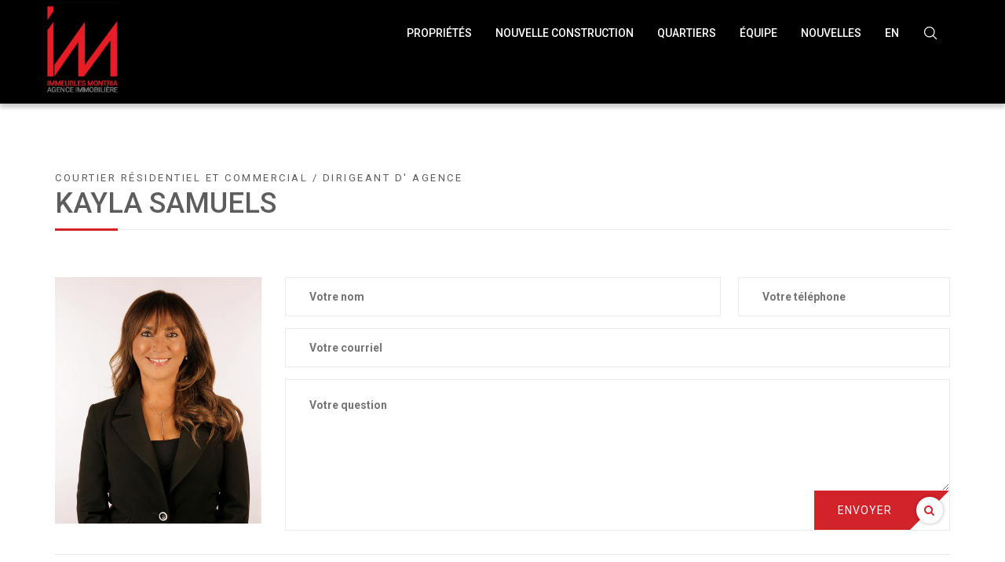

--- FILE ---
content_type: text/html; charset=UTF-8
request_url: https://luxurymtl.com/fr/notre-equipe/kayla-samuels/1
body_size: 10873
content:
<!DOCTYPE html>
<html lang="en">
<head>
    <meta charset="utf-8">
    <meta http-equiv="X-UA-Compatible" content="IE=edge">
    <meta name="viewport" content="width=device-width, initial-scale=1">

    <title>Propriété à revenu Montreal | Triplex Plateau Mont Royal | Luxury MTL</title>
    <meta name="keywords" content=""/>
    <meta name="title" content="Propriété à revenu Montreal | Triplex Plateau Mont Royal | Luxury MTL"/>
    <meta name="description" content="Vous cherchez un appartement de luxe, un condo haut de gamme ou un loft de luxe à Montreal ? Vous pourrez en trouver à louer ou acheter chez Luxury MTL."/>
    <meta name="google-site-verification" content="-x47aTeAY78Lq3EX5R1Ao81HAN638mcGFy-jDv0hhqA" />
    <link rel="shortcut icon" href="/favicon.ico" type="image/x-icon">
    <link rel="icon" href="/favicon.ico" type="image/x-icon">

    <!-- Bootstrap -->
    <link rel="stylesheet" href="/bootstrap/bootstrap.min.css">
    <!-- Font awesome styles -->
    <link rel="stylesheet" href="/apartment-font/css/font-awesome.min.css">
    <!-- Custom styles -->
    <link rel='stylesheet' type='text/css'
          href='https://fonts.googleapis.com/css?family=Roboto:400,400italic,300,300italic,500,500italic,700,700italic&amp;subset=latin,latin-ext'>
    <link rel="stylesheet" type="text/css" href="/css/plugins.css">
    <link rel="stylesheet" type="text/css" href="/css/apartment-layout.css?time=1768841408">
    <link id="skin" rel="stylesheet" type="text/css" href="/css/apartment-colors-blue.css">

    <!--[if lt IE 9]>
    <script src="/https://oss.maxcdn.com/html5shiv/3.7.2/html5shiv.min.js"></script>
    <script src="/https://oss.maxcdn.com/respond/1.4.2/respond.min.js"></script>
    <![endif]-->

    <!-- jQuery  -->
    <script type="text/javascript" src="/js/jQuery/jquery.min.js"></script>
    <script type="text/javascript" src="/js/jQuery/jquery-ui.min.js"></script>

    <!-- Bootstrap-->
    <script type="text/javascript" src="/bootstrap/bootstrap.min.js"></script>


    <!-- Google Maps -->
    <script type="text/javascript"
            src="https://maps.googleapis.com/maps/api/js?key=AIzaSyB81g6QVM0BjU2Q5TCf_GO8iXyU7g0Tf58"></script>

    <script src="/lib/quinn-master/vendor/underscore-1.3.1.js"></script>
    <script type="text/javascript" src="/lib/quinn-master/jquery.quinn.js"></script>
    <link rel="stylesheet" type="text/css" href="/lib/quinn-master/quinn.css">
    <!-- Global site tag (gtag.js) - Google Analytics -->
    <script async src="https://www.googletagmanager.com/gtag/js?id=UA-146955275-1"></script>
    <script>
        window.dataLayer = window.dataLayer || []

        function gtag () {
            dataLayer.push(arguments)
        }

        gtag('js', new Date())
        gtag('config', 'UA-146955275-1')
    </script>
    <meta name="csrf-token" content="rN6VuOD6FR3xOtV5MPYXpOiLfGNVXIRR7AdsHoYR"/>
    <style type="text/css"> 
        .w-8{
            width: 2rem; 
        }

        .h-8{
            height: 2rem; 
        }
        @media (min-width:480px) {
            #searchModal{
                padding-left: 0.5rem;
                padding-right: 0.5rem;
            }
        }
        .team-description{
            display: none;
        }

        @media only screen and (min-width: 600px) {
          .mobile-search {
            display:none;
          }
        }
    </style>
</head>
<body>
<!-- Modal -->
<!-- <div id="searchModal" style="height:100vh;width: 100%; background-color:white;display: none;position: absolute;top:0;z-index: 999;">
    <div style="max-width: 46rem;margin-left: auto;margin-right: auto;margin-top:3em;">
        <div style="display: flex; align-items: center;">
            <form method="POST" action="/fr/annonces/recherche"
                style="display:flex;justify-content:space-between;align-items:center;margin-left: auto;margin-right: auto;width:90%;border:1px solid #252525;padding: 1rem;border-radius: .25rem">
                <input type="hidden" name="_token" value="rN6VuOD6FR3xOtV5MPYXpOiLfGNVXIRR7AdsHoYR" autocomplete="off">                <input id="search-mobile" type="text" name="term" style="flex-grow:1;border:0px;"
                    placeholder="Search by City, Neighbourhood, Region, Address or Centris N°">    
                <svg onclick="document.getElementById('search_mobile_form').submit();" style="width: 1.5rem;height:1.5rem; color: #000;cursor: pointer;" xmlns="http://www.w3.org/2000/svg" fill="none" viewBox="0 0 24 24" stroke-width="1.5" stroke="currentColor" class="">
                  <path stroke-linecap="round" stroke-linejoin="round" d="M21 21l-5.197-5.197m0 0A7.5 7.5 0 105.196 5.196a7.5 7.5 0 0010.607 10.607z"></path>
                </svg>
            </form>
            <svg id="close-searchModal" xmlns="http://www.w3.org/2000/svg" fill="none" viewBox="0 0 24 24" stroke-width="1.5" stroke="currentColor" 
                style="width: 1.5rem;height:1.5rem; color: #000; margin-left: 1.5rem;cursor: pointer;">
                <path stroke-linecap="round" stroke-linejoin="round" d="M6 18L18 6M6 6l12 12" />
            </svg>
        </div>
    </div>
</div>  -->   
<div class="loader-bg"></div>
<div id="wrapper">

    <!-- Page header -->
    <header>
        <div class="top-bar-wrapper">
            <div class="container top-bar">
                <div class="row">

                </div>
            </div><!-- /.top-bar -->
        </div><!-- /.Page top-bar-wrapper -->
        <nav class="navbar main-menu-cont">
            <div class="container">
                <div class="navbar-header">
                    <button type="button" class="navbar-toggle collapsed" data-toggle="collapse" data-target="#navbar"
                            aria-expanded="false" aria-controls="navbar">
					<span class="sr-only">
						Basculer la navigation					</span>
                        <span class="icon-bar icon-bar1"></span>
                        <span class="icon-bar icon-bar2"></span>
                        <span class="icon-bar icon-bar3"></span>
                    </button>
                    <a href="/fr/accueil/" title=""
                       class="navbar-brand">
                        <img src="/images/im-logo.jpg" style="max-height:120px;"/>
                    </a>
                </div>               
                <div id="navbar" class="navbar-collapse collapse">
                    <ul class="nav navbar-nav navbar-right">
                        <li class="dropdown">
                            <a href="#" class="dropdown-toggle" data-toggle="dropdown" role="button"
                               aria-haspopup="true"
                               aria-expanded="false">Propriétés</a>
                            <ul class="dropdown-menu">
                                <li class="dropdown-submenu">
                                    <a tabindex="-1" href="#"
                                       class="">Ventes de luxe</a>
                                    <ul class="dropdown-menu">
                                        <li>
                                            <a href="/fr/annonces/vente">A vendre</a>
                                        </li>
                                        <li>
                                            <a href="/fr/proprietes-vendues">Vendu récemment</a>
                                        </li>
                                    </ul>
                                </li>
                                <li class="dropdown-submenu">
                                    <a tabindex="-1"
                                       href="#">Locations de luxe</a>
                                    <ul class="dropdown-menu">
                                        <li>
                                            <a href="/fr/annonces/location">Annonces de location</a>
                                        </li>
                                        <li>
                                            <a href="/fr/immeubles-locatifs">Immeubles locatifs</a>
                                        </li>
                                    <!--
                                        <li>
                                            <a href="/fr/proprietes-louees">Loué récemment</a>
                                        </li>
                                        -->
                                    </ul>
                                </li>
                                <li>
                                    <a tabindex="-1"
                                       href="/fr/annonces/exclusives"
                                       class="">Exclusivités de luxe</a>
                                </li>
                                <li>
                                    <a tabindex="-1"
                                       href="/fr/annonces/commercial"
                                       class="">Commercial</a>
                                </li>
                                <li>
                                    <a tabindex="-1"
                                       href="/fr/annonces/commercial-location"
                                       class="">Commercial de location</a>
                                </li>                                
                            </ul>
                        </li>
                        <li class="dropdown">
                            <a href="/fr/nouveaux-condos">
                                NOUVELLE CONSTRUCTION                            </a>
                        </li>
                        <li class="dropdown">
                            <a href="/fr/quartiers">
                                Quartiers                            </a>
                        </li>
                        <li class="dropdown">
                            <a href="/fr/notre-equipe">
                                ÉQUIPE                            </a>
                        </li>
                        <li class="dropdown">
                            <a href="/fr/blog">
                                NOUVELLES                            </a>
                        </li>
                        <li class="dropdown">
                            <a href="/en/our-team/kayla-samuels/1">EN</a>
                        </li>
                        <li>
                            <a id="nav-search" style="cursor:pointer;">
                                <svg xmlns="http://www.w3.org/2000/svg" fill="none" viewBox="0 0 24 24" stroke-width="1.5" stroke="currentColor" class="w-8 h-8">
                                    <path stroke-linecap="round" stroke-linejoin="round" d="M21 21l-5.197-5.197m0 0A7.5 7.5 0 105.196 5.196a7.5 7.5 0 0010.607 10.607z" />
                                </svg>
                            </a>
                        </li>                        
                    </ul>
                </div>
                <div id="search-bar" style="max-width: 46rem;margin-left: auto;margin-right: auto;margin-bottom:1em;display:none;">
                    <div style="display: flex; align-items: center;">
                        <form method="POST" action="/fr/annonces/recherche"
                            style="display:flex;justify-content:space-between;align-items:center;margin-left: auto;margin-right: auto;width:100%;border:1px solid #252525;padding: 1rem;border-radius: .25rem;background-color: white;">
                            <input type="hidden" name="_token" value="rN6VuOD6FR3xOtV5MPYXpOiLfGNVXIRR7AdsHoYR" autocomplete="off">                            <input id="search-mobile" type="text" name="term" style="flex-grow:1;border:0px;"
                                placeholder="Search by City, Neighbourhood, Region, Address or Centris N°">    
                            <svg onclick="document.getElementById('search_mobile_form').submit();" style="width: 1.5rem;height:1.5rem; color: #000;cursor: pointer;" xmlns="http://www.w3.org/2000/svg" fill="none" viewBox="0 0 24 24" stroke-width="1.5" stroke="currentColor" class="">
                              <path stroke-linecap="round" stroke-linejoin="round" d="M21 21l-5.197-5.197m0 0A7.5 7.5 0 105.196 5.196a7.5 7.5 0 0010.607 10.607z"></path>
                            </svg>
                        </form>               
                        <svg id="close-search-bar" xmlns="http://www.w3.org/2000/svg" fill="none" viewBox="0 0 24 24" stroke-width="1.5" stroke="currentColor" 
                            style="width: 1.5rem;height:1.5rem; color: #FFF; margin-left: 1.5rem;cursor: pointer;">
                            <path stroke-linecap="round" stroke-linejoin="round" d="M6 18L18 6M6 6l12 12" />
                        </svg>                                 
                    </div>
                </div>                 
                <div class="mobile-search" style="max-width: 46rem;margin-left: auto;margin-right: auto;margin-top:1em;margin-bottom:1em;">
                    <div style="display: flex; align-items: center;">
                        <form method="POST" action="/fr/annonces/recherche"
                            style="display:flex;justify-content:space-between;align-items:center;margin-left: auto;margin-right: auto;width:100%;border:1px solid #252525;padding: 1rem;border-radius: .25rem;background-color: white;">
                            <input type="hidden" name="_token" value="rN6VuOD6FR3xOtV5MPYXpOiLfGNVXIRR7AdsHoYR" autocomplete="off">                            <input id="search-mobile" type="text" name="term" style="flex-grow:1;border:0px;"
                                placeholder="Search by City, Neighbourhood, Region, Address or Centris N°">    
                            <svg onclick="document.getElementById('search_mobile_form').submit();" style="width: 1.5rem;height:1.5rem; color: #000;cursor: pointer;" xmlns="http://www.w3.org/2000/svg" fill="none" viewBox="0 0 24 24" stroke-width="1.5" stroke="currentColor" class="">
                              <path stroke-linecap="round" stroke-linejoin="round" d="M21 21l-5.197-5.197m0 0A7.5 7.5 0 105.196 5.196a7.5 7.5 0 0010.607 10.607z"></path>
                            </svg>
                        </form>                        
                    </div>
                </div>
            </div>
        </nav>
    </header>
    <section class="section-light section-top-shadow no-bottom-padding">	
	<div class="container">
		<div class="row">
			<div class="col-xs-12">
				<div class="row">
					<div class="col-xs-12">
						<h5 class="subtitle-margin">Courtier résidentiel et commercial / Dirigeant D' Agence</h5>
						<h1>Kayla Samuels</h1>
						<div class="title-separator-primary"></div>
					</div>
				</div>
				<div class="row margin-top-60">
					<div class="col-xs-6 col-xs-offset-3 col-sm-3 col-sm-offset-0">	
						<div class="agent-photos">
							<img src="/images/uploads/Kayla-Cropped.jpg" alt="" class="img-responsive">
						</div>
					</div>
					<div class="col-xs-12 col-sm-9">
						<form id="contactForm" method="post" action="/fr/contact">
							<input type="hidden" name="_token" value="rN6VuOD6FR3xOtV5MPYXpOiLfGNVXIRR7AdsHoYR" autocomplete="off">
							<input type="hidden" name="mls" value="N/A">
							<input name="name" type="text" class="required input-long main-input" placeholder="Votre nom">
							<input name="phone" type="text" class="required input-short pull-right main-input" placeholder="Votre téléphone">
							<input name="email" type="email" class="required input-full main-input" placeholder="Votre courriel">
							<textarea name="message" class="required input-full agent-textarea main-input" placeholder="Votre question"></textarea>
							<div class="form-submit-cont">
								<a style="cursor:pointer;" onclick="validateContactForm()" class="button-primary pull-right" id="form-submit">
									<span>envoyer</span>
									<div class="button-triangle"></div>
									<div class="button-triangle2"></div>
									<div class="button-icon"><i class="fa fa-search"></i></div>
								</a>
								<div class="clearfix"></div>
							</div>
						</form>
					</div>
					<div class="col-xs-12" style="margin-bottom:60px;">
						<div class="agent-social-bar margin-top-30">
							<div class="pull-left">
								<span class="agent-icon-circle">
									<i class="fa fa-phone"></i>
								</span>
								<span class="agent-bar-text">514-515-6252</span>
							</div>
							<div class="pull-left">
								<span class="agent-icon-circle">
									<i class="fa fa-envelope fa-sm"></i>
								</span>
								<span class="agent-bar-text">kayla@luxurymtl.com</span>
							</div>
							<div class="pull-right">
																<div class="pull-right">
									<a class="agent-icon-circle" href="https://www.facebook.com/ImmeublesMontria/">
										<i class="fa fa-facebook"></i>
									</a>
								</div>
																																<div class="pull-right">
									<a class="agent-icon-circle icon-margin" href="https://ca.linkedin.com/in/kayla-samuels-b9902541">
										<i class="fa fa-linkedin"></i>
									</a>
								</div>
															</div>
							<div class="clearfix"></div>
						</div>
						<div class="margin-top-45"></div>
						<div class="p-cont">
							<p><p><span style="font-weight: 400;">En tant que pr&eacute;sidente et fondatrice d'Immeubles Montria, Kayla est ravie de partager ses 25 ans d&rsquo;exp&eacute;rience et de passion pour le marketing et la vente de projets immobiliers avec ses clients cherchant &agrave; acheter, vendre, louer ou d&eacute;velopper un nouveau projet urbain.</span></p>
<p><span style="font-weight: 400;">L&rsquo;approche de Kayla est centr&eacute;e sur le client. Elle a pour priorit&eacute; de faire connaissance avec son client et d&rsquo;&eacute;tablir soigneusement la liste des crit&egrave;res du client afin de satisfaires tous les objectifs. Kayla dirige aussi une &eacute;quipe compos&eacute;e d'experts en immobilier offrant des services allant au-del&agrave; de l'agence immobili&egrave;re standard. Kayla a une formation en urbanisme, Tom Reiner est architecte et d&eacute;veloppeur, Mark Reiner, Shawn Levy et Max Cronin, souvent surnomm&eacute;s les Sharx, ont lanc&eacute; le secteur de location de luxe qui se sp&eacute;cialise dans les locations de toutes paliers de niveau &eacute;conomique, combl&eacute; avec leurs connaissances et conseils en investissement, on offres aux clients un expertise sans pareil. &nbsp;L'&eacute;quipe de Montria se distingue par toute l'expertise immobili&egrave;re suppl&eacute;mentaire offerte &agrave; sa client&egrave;le de choix.</span></p>
<p><span style="font-weight: 400;">En plus de repr&eacute;senter les acheteurs, les vendeurs, les locataires et les propri&eacute;taires, Kayla et son &eacute;quipe offrent des services de conseil ainsi que des services complets de marketing et de vente aux d&eacute;veloppeurs. Avec plus de 25 ans d&rsquo;exp&eacute;rience en marketing et vente en tant que chef de projet, Kayla a fond&eacute; l&rsquo;agence Immeubles Montria afin d&rsquo;offrir aux d&eacute;veloppeurs de copropri&eacute;t&eacute;s un service tout-en-un &eacute;quilibrant soigneusement la demande du march&eacute; et la rentabilit&eacute;.</span></p>
<p><strong>Projets Notables:</strong></p>
<ul>
<li style="font-weight: 400;"><span style="font-weight: 400;">2015 - 2018 : Branding, lancement et vente des condos iQuartier dans le Quartier des Spectacles</span></li>
<li style="font-weight: 400;"><span style="font-weight: 400;">2015 &agrave; 2017: Kayla a repris les mandats pour vendre a 100% de toutes inventaires le projet Xact Condos, au centre-ville de Montr&eacute;al, et le Myst Sur Le Canal de Lachine, &agrave; Griffintown.</span></li>
<li style="font-weight: 400;"><span style="font-weight: 400;">2012 &agrave; 2014: Le lancement remarquable des condos MUV &agrave; Rosement, avec 2 000 personnes en file d&rsquo;attente lors de la fin de semaine d'ouverture, la vente de plus de 100 unit&eacute;s, un enorme succes</span></li>
</ul>
<p><span style="font-weight: 400;">2007 &agrave; 2011: Kayla Samuels a occup&eacute; le titre prestigieux de directrice de marketing et des ventes de la Soci&eacute;t&eacute; d&rsquo;habitation et de d&eacute;veloppement de de Montr&eacute;al (SHDM), lan&ccedil;ant des projets d&rsquo;une dur&eacute;e de cinq ans sur le programme &ldquo;Acc&egrave;s Condos&rdquo; &agrave; travers la ville de Montr&eacute;al. Responsable d&rsquo;un volume de 100 millions de dollars par an et des 5 000 condos lanc&eacute;s et vendus avec succ&egrave;s en un temps record. &nbsp;&nbsp;Quelques projets notable: </span><strong>ZoneC</strong><span style="font-weight: 400;"> (Sud Ouest), </span><strong>Cote Ouest 1 et Cote Ouest 2</strong><span style="font-weight: 400;"> (CDN/NDG); </span><strong>Novello 2</strong><span style="font-weight: 400;"> (St.Leonard), </span><strong>La Confisserie</strong><span style="font-weight: 400;"> (Hochelaga Maisoneuve), </span><strong>Faubourg Contrecoeur</strong><span style="font-weight: 400;">(Hochelaga Maisonneuve), </span><strong>Le Verso</strong><span style="font-weight: 400;"> (Lachine), </span><strong>Le Phoenix</strong><span style="font-weight: 400;"> (St. Laurent) </span><strong>Cit&eacute; L&rsquo;Acadie</strong><span style="font-weight: 400;">(Ahunsic Cartierville) , </span><strong>La Tannerie</strong><span style="font-weight: 400;"> (Sud Ouest).</span></p></p>
						</div>
					</div>
				</div>
			</div>
		</div>
	</div>
</section>
<script type="text/javascript">
function validateContactForm()
	{
	var error = false;
	$(".required").each(function(){
		if ($(this).val()=='')
			{
			$(this).css('border','1px solid #ff0000');	
			error = true;
			}
		else
			{	
			$(this).css('border','1px solid #ebebeb');	
			}
		});
	var email = $("input[name=email]").val();
	if (validateEmail(email)==false)
		{
		$("input[name=email]").css('border','1px solid #ff0000');	
			error = true;
		}
	else
		{	
		$("input[name=email]").css('border','1px solid #ebebeb');	
		}
	var message = $("textarea[name=message]").val();
	if (message=='')
		{
		$("textarea[name=message]").css('border','1px solid #ff0000');	
		$(".form-submit-cont").css('border','1px solid #ff0000');	
		$(".form-submit-cont").css('border-top','0px');	
		}
	else
		{	
		$("textarea[name=message]").css('border','1px solid #ebebeb');	
		$(".form-submit-cont").css('border','1px solid #ebebeb');	
		$(".form-submit-cont").css('border-top','0px');	
		}
	if (error==false)
		{		
		$("#contactForm").submit();
		}
	}
function validateEmail(email) 
	{
    var re = /^(([^<>()\[\]\\.,;:\s@"]+(\.[^<>()\[\]\\.,;:\s@"]+)*)|(".+"))@((\[[0-9]{1,3}\.[0-9]{1,3}\.[0-9]{1,3}\.[0-9]{1,3}\])|(([a-zA-Z\-0-9]+\.)+[a-zA-Z]{2,}))$/;
    return re.test(String(email).toLowerCase());
	}
</script>
<div id="offers-map" style="display:none;"></div>
<section class="section-light section-top-shadow">
    <div class="container">
        <div class="row">
            <div class="col-xs-12">
                <div class="row">
                    <div class="col-xs-12 col-lg-6">
                        <h5 class="subtitle-margin">Parcourir les annonces de l'agent</h5>
                        <h1>7                            résultats trouvés</h1>
                    </div>
                    <div class="col-xs-12 col-lg-6">
                        <div class="order-by-container">
                            <select onchange="applyOrder(this.value);" name="sort" class="bootstrap-select" title="Order By:">
                                <option
                                    value="price-+" >Price low to high
                                </option>
                                <option
                                    value="price+-" selected="selected">Price high to low
                                </option>
                                <option
                                    value="newest" >Most recent
                                </option>
                            </select>
                        </div>
                    </div>
                    <div class="col-xs-12">
                        <div class="title-separator-primary"></div>
                    </div>
                </div>
                <div class="row grid-offer-row">
                                        <div class="col-xs-12 col-sm-6 col-md-4 col-lg-3 grid-offer-col"
                         price="1,400,000"
                         id="listing_1452"
                         onclick="window.location='/en/listing/1452/1509-rue-sherbrooke-o';">
                        <div class="grid-offer">
                            <div class="grid-offer-front">
                                <div class="grid-offer-photo">
                                    <img src="/images/cropped/th_cr_1452.jpg" alt=""/>
                                    <div class="type-container">
                                        <div class="estate-type">condo/appartement</div>

                                        <div class="transaction-type">
                                            <script>console.log("1452");</script><script>console.log("sale");</script><script>console.log("");</script> à vendre</div>
                                    </div>
                                </div>
                                <div class="grid-offer-text">
                                    <i class="fa fa-map-marker grid-offer-localization"></i>
                                    <div class="grid-offer-h4"><h4
                                            class="grid-offer-title">1509 Rue Sherbrooke O. </h4>Ville-Marie (Montréal)                                        <br>H3G1M1</div>
                                    <div class="clearfix"></div>
                                    <p> </p>
                                    <div class="clearfix"></div>
                                </div>
                                                                <div class="price-grid-cont">
                                    <div
                                        class="grid-price-label pull-left">Price                                        :
                                    </div>
                                    <div class="grid-price pull-right">
                                        $1,400,000                                    </div>
                                    <div class="clearfix"></div>
                                </div>
                                                                <div class="grid-offer-params">
                                    <div class="grid-area">
                                        <img src="/images/area-icon.png" alt=""/>
                                        1.9k                                    </div>
                                    <div class="grid-rooms">
                                        <img src="/images/rooms-icon.png" alt=""/>3                                    </div>
                                    <div class="grid-baths">
                                        <img src="/images/bathrooms-icon.png" alt=""/>2                                    </div>
                                </div>
                            </div>
                            <div class="grid-offer-back">
                                                                <img class="img-prop-back"
                                     src="/images/cropped/th_cr_1452.jpg"
                                     alt="property" style="height: 100%; width: 100%; object-fit: cover;"/>
                                <div class="button">
                                                                        <a href="/en/listing/1452/1509-rue-sherbrooke-o"
                                       class="button-primary">
                                        <span>read more</span>
                                        <div class="button-triangle"></div>
                                        <div class="button-triangle2"></div>
                                        <div class="button-icon"><i class="fa fa-search"></i></div>
                                    </a>
                                </div>
                            </div>
                        </div>
                    </div>
                                        <div class="col-xs-12 col-sm-6 col-md-4 col-lg-3 grid-offer-col"
                         price="850,000"
                         id="listing_1422"
                         onclick="window.location='/en/listing/1422/1200-rue-du-fort';">
                        <div class="grid-offer">
                            <div class="grid-offer-front">
                                <div class="grid-offer-photo">
                                    <img src="/images/cropped/th_cr_1422.jpg" alt=""/>
                                    <div class="type-container">
                                        <div class="estate-type">unifamiliale</div>

                                        <div class="transaction-type">
                                            <script>console.log("1422");</script><script>console.log("sale");</script><script>console.log("");</script> à vendre</div>
                                    </div>
                                </div>
                                <div class="grid-offer-text">
                                    <i class="fa fa-map-marker grid-offer-localization"></i>
                                    <div class="grid-offer-h4"><h4
                                            class="grid-offer-title">1200 Rue du Fort </h4>Ville-Marie (Montréal)                                        <br>H2H2B3</div>
                                    <div class="clearfix"></div>
                                    <p> </p>
                                    <div class="clearfix"></div>
                                </div>
                                                                <div class="price-grid-cont">
                                    <div
                                        class="grid-price-label pull-left">Price                                        :
                                    </div>
                                    <div class="grid-price pull-right">
                                        $850,000                                    </div>
                                    <div class="clearfix"></div>
                                </div>
                                                                <div class="grid-offer-params">
                                    <div class="grid-area">
                                        <img src="/images/area-icon.png" alt=""/>
                                        151                                    </div>
                                    <div class="grid-rooms">
                                        <img src="/images/rooms-icon.png" alt=""/>3                                    </div>
                                    <div class="grid-baths">
                                        <img src="/images/bathrooms-icon.png" alt=""/>2                                    </div>
                                </div>
                            </div>
                            <div class="grid-offer-back">
                                                                <img class="img-prop-back"
                                     src="/images/cropped/th_cr_1422.jpg"
                                     alt="property" style="height: 100%; width: 100%; object-fit: cover;"/>
                                <div class="button">
                                                                        <a href="/en/listing/1422/1200-rue-du-fort"
                                       class="button-primary">
                                        <span>read more</span>
                                        <div class="button-triangle"></div>
                                        <div class="button-triangle2"></div>
                                        <div class="button-icon"><i class="fa fa-search"></i></div>
                                    </a>
                                </div>
                            </div>
                        </div>
                    </div>
                                        <div class="col-xs-12 col-sm-6 col-md-4 col-lg-3 grid-offer-col"
                         price="599,900"
                         id="listing_1437"
                         onclick="window.location='/en/listing/1437/3001-rue-sherbrooke-o';">
                        <div class="grid-offer">
                            <div class="grid-offer-front">
                                <div class="grid-offer-photo">
                                    <img src="/images/cropped/th_cr_1437.jpg" alt=""/>
                                    <div class="type-container">
                                        <div class="estate-type">condo/appartement</div>

                                        <div class="transaction-type">
                                            <script>console.log("1437");</script><script>console.log("sale");</script><script>console.log("");</script> à vendre</div>
                                    </div>
                                </div>
                                <div class="grid-offer-text">
                                    <i class="fa fa-map-marker grid-offer-localization"></i>
                                    <div class="grid-offer-h4"><h4
                                            class="grid-offer-title">3001 Rue Sherbrooke O. </h4>Ville-Marie (Montréal)                                        <br>H3Z2X8</div>
                                    <div class="clearfix"></div>
                                    <p> </p>
                                    <div class="clearfix"></div>
                                </div>
                                                                <div class="price-grid-cont">
                                    <div
                                        class="grid-price-label pull-left">Price                                        :
                                    </div>
                                    <div class="grid-price pull-right">
                                        $599,900                                    </div>
                                    <div class="clearfix"></div>
                                </div>
                                                                <div class="grid-offer-params">
                                    <div class="grid-area">
                                        <img src="/images/area-icon.png" alt=""/>
                                        99                                    </div>
                                    <div class="grid-rooms">
                                        <img src="/images/rooms-icon.png" alt=""/>2                                    </div>
                                    <div class="grid-baths">
                                        <img src="/images/bathrooms-icon.png" alt=""/>2                                    </div>
                                </div>
                            </div>
                            <div class="grid-offer-back">
                                                                <img class="img-prop-back"
                                     src="/images/cropped/th_cr_1437.jpg"
                                     alt="property" style="height: 100%; width: 100%; object-fit: cover;"/>
                                <div class="button">
                                                                        <a href="/en/listing/1437/3001-rue-sherbrooke-o"
                                       class="button-primary">
                                        <span>read more</span>
                                        <div class="button-triangle"></div>
                                        <div class="button-triangle2"></div>
                                        <div class="button-icon"><i class="fa fa-search"></i></div>
                                    </a>
                                </div>
                            </div>
                        </div>
                    </div>
                                        <div class="col-xs-12 col-sm-6 col-md-4 col-lg-3 grid-offer-col"
                         price="369,600"
                         id="listing_99"
                         onclick="window.location='/en/listing/99/2100-boulevard-saint-laurent-503';">
                        <div class="grid-offer">
                            <div class="grid-offer-front">
                                <div class="grid-offer-photo">
                                    <img src="/images/cropped/th_cr_99.jpg" alt=""/>
                                    <div class="type-container">
                                        <div class="estate-type"></div>

                                        <div class="transaction-type">
                                            <script>console.log("99");</script><script>console.log("sale");</script><script>console.log("");</script> à vendre</div>
                                    </div>
                                </div>
                                <div class="grid-offer-text">
                                    <i class="fa fa-map-marker grid-offer-localization"></i>
                                    <div class="grid-offer-h4"><h4
                                            class="grid-offer-title">2100 boulevard Saint-Laurent #503</h4>Ville-Marie (Montréal)                                        <br>H2X4C9</div>
                                    <div class="clearfix"></div>
                                    <p>iQuartier Condo , Quartier des Spectacles, $369,000 +taxes </p>
                                    <div class="clearfix"></div>
                                </div>
                                                                <div class="price-grid-cont">
                                    <div
                                        class="grid-price-label pull-left">Price                                        :
                                    </div>
                                    <div class="grid-price pull-right">
                                        $369,600                                    </div>
                                    <div class="clearfix"></div>
                                </div>
                                                                <div class="grid-offer-params">
                                    <div class="grid-area">
                                        <img src="/images/area-icon.png" alt=""/>
                                        640                                    </div>
                                    <div class="grid-rooms">
                                        <img src="/images/rooms-icon.png" alt=""/>1                                    </div>
                                    <div class="grid-baths">
                                        <img src="/images/bathrooms-icon.png" alt=""/>1                                    </div>
                                </div>
                            </div>
                            <div class="grid-offer-back">
                                                                <img class="img-prop-back"
                                     src="/images/cropped/th_cr_99.jpg"
                                     alt="property" style="height: 100%; width: 100%; object-fit: cover;"/>
                                <div class="button">
                                                                        <a href="/en/listing/99/2100-boulevard-saint-laurent-503"
                                       class="button-primary">
                                        <span>read more</span>
                                        <div class="button-triangle"></div>
                                        <div class="button-triangle2"></div>
                                        <div class="button-icon"><i class="fa fa-search"></i></div>
                                    </a>
                                </div>
                            </div>
                        </div>
                    </div>
                                        <div class="col-xs-12 col-sm-6 col-md-4 col-lg-3 grid-offer-col"
                         price="356,500"
                         id="listing_282"
                         onclick="window.location='/en/listing/282/2100-boulevard-saint-laurent-608';">
                        <div class="grid-offer">
                            <div class="grid-offer-front">
                                <div class="grid-offer-photo">
                                    <img src="/images/cropped/th_cr_282.jpg" alt=""/>
                                    <div class="type-container">
                                        <div class="estate-type"></div>

                                        <div class="transaction-type">
                                            <script>console.log("282");</script><script>console.log("sale");</script><script>console.log("");</script> à vendre</div>
                                    </div>
                                </div>
                                <div class="grid-offer-text">
                                    <i class="fa fa-map-marker grid-offer-localization"></i>
                                    <div class="grid-offer-h4"><h4
                                            class="grid-offer-title">2100 boulevard Saint-Laurent #608</h4>Ville-Marie (Montréal)                                        <br>H2X4C9</div>
                                    <div class="clearfix"></div>
                                    <p>IQuartier Condos, Quartier des Spectacles $356,500 </p>
                                    <div class="clearfix"></div>
                                </div>
                                                                <div class="price-grid-cont">
                                    <div
                                        class="grid-price-label pull-left">Price                                        :
                                    </div>
                                    <div class="grid-price pull-right">
                                        $356,500                                    </div>
                                    <div class="clearfix"></div>
                                </div>
                                                                <div class="grid-offer-params">
                                    <div class="grid-area">
                                        <img src="/images/area-icon.png" alt=""/>
                                        547                                    </div>
                                    <div class="grid-rooms">
                                        <img src="/images/rooms-icon.png" alt=""/>1                                    </div>
                                    <div class="grid-baths">
                                        <img src="/images/bathrooms-icon.png" alt=""/>1                                    </div>
                                </div>
                            </div>
                            <div class="grid-offer-back">
                                                                <img class="img-prop-back"
                                     src="/images/cropped/th_cr_282.jpg"
                                     alt="property" style="height: 100%; width: 100%; object-fit: cover;"/>
                                <div class="button">
                                                                        <a href="/en/listing/282/2100-boulevard-saint-laurent-608"
                                       class="button-primary">
                                        <span>read more</span>
                                        <div class="button-triangle"></div>
                                        <div class="button-triangle2"></div>
                                        <div class="button-icon"><i class="fa fa-search"></i></div>
                                    </a>
                                </div>
                            </div>
                        </div>
                    </div>
                                        <div class="col-xs-12 col-sm-6 col-md-4 col-lg-3 grid-offer-col"
                         price="347,500"
                         id="listing_98"
                         onclick="window.location='/en/listing/98/2100-boulevard-saint-laurent';">
                        <div class="grid-offer">
                            <div class="grid-offer-front">
                                <div class="grid-offer-photo">
                                    <img src="/images/cropped/th_cr_98.jpg" alt=""/>
                                    <div class="type-container">
                                        <div class="estate-type"></div>

                                        <div class="transaction-type">
                                            <script>console.log("98");</script><script>console.log("sale");</script><script>console.log("");</script> à vendre</div>
                                    </div>
                                </div>
                                <div class="grid-offer-text">
                                    <i class="fa fa-map-marker grid-offer-localization"></i>
                                    <div class="grid-offer-h4"><h4
                                            class="grid-offer-title">2100 boulevard Saint-Laurent</h4>Ville-Marie (Montréal)                                        <br>H2X4C9</div>
                                    <div class="clearfix"></div>
                                    <p>1 CC Quartier des Spectacles, $347,000+taxes </p>
                                    <div class="clearfix"></div>
                                </div>
                                                                <div class="price-grid-cont">
                                    <div
                                        class="grid-price-label pull-left">Price                                        :
                                    </div>
                                    <div class="grid-price pull-right">
                                        $347,500                                    </div>
                                    <div class="clearfix"></div>
                                </div>
                                                                <div class="grid-offer-params">
                                    <div class="grid-area">
                                        <img src="/images/area-icon.png" alt=""/>
                                        610                                    </div>
                                    <div class="grid-rooms">
                                        <img src="/images/rooms-icon.png" alt=""/>1                                    </div>
                                    <div class="grid-baths">
                                        <img src="/images/bathrooms-icon.png" alt=""/>1                                    </div>
                                </div>
                            </div>
                            <div class="grid-offer-back">
                                                                <img class="img-prop-back"
                                     src="/images/cropped/th_cr_98.jpg"
                                     alt="property" style="height: 100%; width: 100%; object-fit: cover;"/>
                                <div class="button">
                                                                        <a href="/en/listing/98/2100-boulevard-saint-laurent"
                                       class="button-primary">
                                        <span>read more</span>
                                        <div class="button-triangle"></div>
                                        <div class="button-triangle2"></div>
                                        <div class="button-icon"><i class="fa fa-search"></i></div>
                                    </a>
                                </div>
                            </div>
                        </div>
                    </div>
                                        <div class="col-xs-12 col-sm-6 col-md-4 col-lg-3 grid-offer-col"
                         price="3,400"
                         id="listing_1418"
                         onclick="window.location='/en/listing/1418/1200-rue-du-fort';">
                        <div class="grid-offer">
                            <div class="grid-offer-front">
                                <div class="grid-offer-photo">
                                    <img src="/images/cropped/th_cr_1418.jpg" alt=""/>
                                    <div class="type-container">
                                        <div class="estate-type">condo/appartement</div>

                                        <div class="transaction-type">
                                            <script>console.log("1418");</script><script>console.log("rent");</script><script>console.log("");</script> à louer</div>
                                    </div>
                                </div>
                                <div class="grid-offer-text">
                                    <i class="fa fa-map-marker grid-offer-localization"></i>
                                    <div class="grid-offer-h4"><h4
                                            class="grid-offer-title">1200 Rue du Fort </h4>Ville-Marie (Montréal)                                        <br>H3H2B3</div>
                                    <div class="clearfix"></div>
                                    <p> </p>
                                    <div class="clearfix"></div>
                                </div>
                                                                <div class="price-grid-cont">
                                    <div
                                        class="grid-price-label pull-left">Price                                        :
                                    </div>
                                    <div class="grid-price pull-right">
                                        $3,400/mois                                    </div>
                                    <div class="clearfix"></div>
                                </div>
                                                                <div class="grid-offer-params">
                                    <div class="grid-area">
                                        <img src="/images/area-icon.png" alt=""/>
                                        1.561k                                    </div>
                                    <div class="grid-rooms">
                                        <img src="/images/rooms-icon.png" alt=""/>3                                    </div>
                                    <div class="grid-baths">
                                        <img src="/images/bathrooms-icon.png" alt=""/>2                                    </div>
                                </div>
                            </div>
                            <div class="grid-offer-back">
                                                                <img class="img-prop-back"
                                     src="/images/cropped/th_cr_1418.jpg"
                                     alt="property" style="height: 100%; width: 100%; object-fit: cover;"/>
                                <div class="button">
                                                                        <a href="/en/listing/1418/1200-rue-du-fort"
                                       class="button-primary">
                                        <span>read more</span>
                                        <div class="button-triangle"></div>
                                        <div class="button-triangle2"></div>
                                        <div class="button-icon"><i class="fa fa-search"></i></div>
                                    </a>
                                </div>
                            </div>
                        </div>
                    </div>
                                    </div>
            </div>
        </div>
    </div>
</section>

<!-- google maps initialization -->
<script type="text/javascript">
    google.maps.event.addDomListener(window, 'load', init);

    function init() {
                var locations = [
                            [45.49712500,-73.58162700,
                '/images/pin-house-red.png',
                "/fr/annonce/1452/1509-rue-sherbrooke-o",
                "https://mediaserver.centris.ca/media.ashx?id=ADDC05EDE751B00D1CD38E8D14&t=pi&f=I",
                "1509 Rue Sherbrooke O. , H3G1M1",
                "$1,400,000",
            ],
                        [45.49062600,-73.57972600,
                '/images/pin-house-red.png',
                "/fr/annonce/1422/1200-rue-du-fort",
                "https://mediaserver.centris.ca/media.ashx?id=ADDC05EDE91FFF7DDB55E75D1E&t=pi&f=I",
                "1200 Rue du Fort , H2H2B3",
                "$850,000",
            ],
                        [45.49121333,-73.58846965,
                '/images/pin-house-red.png',
                "/fr/annonce/1437/3001-rue-sherbrooke-o",
                "https://mediaserver.centris.ca/media.ashx?id=ADDC05EDE93686FDD5FF357D14&t=pi&f=I",
                "3001 Rue Sherbrooke O. , H3Z2X8",
                "$599,900",
            ],
                        [45.520520,-73.587340,
                '/images/pin-house-red.png',
                "/fr/annonce/99/2100-boulevard-saint-laurent-503",
                "/images/uploads/1574449017_7103.jpg",
                "2100 boulevard Saint-Laurent #503, H2X4C9",
                "$369,600",
            ],
                        [45.520520,-73.587340,
                '/images/pin-house-red.png',
                "/fr/annonce/282/2100-boulevard-saint-laurent-608",
                "/images/uploads/1574458793_2553.jpg",
                "2100 boulevard Saint-Laurent #608, H2X4C9",
                "$356,500",
            ],
                        [45.5120426,-73.5689002,
                '/images/pin-house-red.png',
                "/fr/annonce/98/2100-boulevard-saint-laurent",
                "/images/uploads/1574447516_2631.jpg",
                "2100 boulevard Saint-Laurent, H2X4C9",
                "$347,500",
            ],
                        [45.49062600,-73.57972600,
                '/images/pin-house-red.png',
                "/fr/annonce/1418/1200-rue-du-fort",
                "https://mediaserver.centris.ca/media.ashx?id=ADDC05EDE9D331AD189F2D9D1A&t=pi&f=I",
                "1200 Rue du Fort , H3H2B3",
                "$3,400",
            ],
                    ];
        // offersMapInit('offers-map', locations);
                        mapInit(45.49712500,-73.58162700,
            "grid-map-1452", '/images/pin-apartment-red.png', false);
                mapInit(45.49062600,-73.57972600,
            "grid-map-1422", '/images/pin-apartment-red.png', false);
                mapInit(45.49121333,-73.58846965,
            "grid-map-1437", '/images/pin-apartment-red.png', false);
                mapInit(45.520520,-73.587340,
            "grid-map-99", '/images/pin-apartment-red.png', false);
                mapInit(45.520520,-73.587340,
            "grid-map-282", '/images/pin-apartment-red.png', false);
                mapInit(45.5120426,-73.5689002,
            "grid-map-98", '/images/pin-apartment-red.png', false);
                mapInit(45.49062600,-73.57972600,
            "grid-map-1418", '/images/pin-apartment-red.png', false);
            }

    function applyOrder(value) {
        if (value == 'price+-') {
            window.location = '?orderBy=price&dir=desc';
        }
        if (value == 'price-+') {
            window.location = '?orderBy=price&dir=asc';
        }
        if (value == 'newest') {
            window.location = '?orderBy=id&dir=desc';
        }
    }

    function orderResults(value) {
        var ids      = [];
        var listings = [];
        $('.grid-offer-col').each(function() {
            var id    = $(this).attr('id');
            id        = id.replace('listing_', '');
            var price = $(this).attr('price');
            ids.push(id);
            listings.push({id: id, price: price});
        });
        if (value == 'newest') {
            listings.sort(
                (a, b) => (parseInt(a.id) > parseInt(b.id)) ? 1 : ((parseInt(b.id) > parseInt(a.id)) ? -1 : 0));
            listings.reverse();
        } else if (value == 'price+-') {
            listings.sort(
                (a, b) => (parseInt(a.price) > parseInt(b.price)) ? 1 : ((parseInt(b.price) > parseInt(a.price))
                                                                         ? -1
                                                                         : 0));
            listings.reverse();
        } else if (value == 'price-+') {
            listings.sort(
                (a, b) => (parseInt(a.price) > parseInt(b.price)) ? 1 : ((parseInt(b.price) > parseInt(a.price))
                                                                         ? -1
                                                                         : 0));
        }
        var html = '';
        for (i = 0; i < listings.length; i++) {
            var this_listing_html = $('#listing_' + listings[i].id).html();
            html                  = html +
                                    '<div class="col-xs-12 col-sm-6 col-md-4 col-lg-3 grid-offer-col" id="listing_' +
                                    listings[i].id + '" price="' + listings[i].price + '">' + this_listing_html +
                                    '</div>';
        }
        $('.grid-offer-row').html(html);
    }

    $(window).load(function() {
        var height = 0;
        $('.grid-offer-col').each(function() {
            var this_height = $(this).css('height');
            if (parseInt(this_height) > parseInt(height)) {
                height = parseInt(this_height);
            }
        });
        height += 50;
        $('.grid-offer-col').css('height', height + 'px');
    });
</script>
    <footer class="large-cont">
        <div class="container">
            <div class="row">
                <div class="col-xs-6 col-sm-6 col-lg-4">
                    <h4 class="second-color">
                        contactez-nous                    </h4>
                    <div class="footer-title-separator"></div>
                    <p class="footer-p">
                        Contactez-nous pour plus d'informations sur notre vaste sélection de maisons de luxe, condos de luxe et appartements de luxe.</p>
                    <address>
                        <span><i class="fa fa-map-marker"></i>1894 rue Notre Dame Ouest Montreal, QC H3J 1M6</span>
                        <div class="footer-separator"></div>
                        <span><i class="fa fa-envelope fa-sm"></i><a
                                href="mailto:info@luxurymtl.com">info@luxurymtl.com</a></span>
                        <div class="footer-separator"></div>
                        <span><i class="fa fa-phone"></i><a href="tel:5144096252">514 409-6252</a></span>
                        <div class="footer-separator"></div>
                        <span><i class="fa fa-facebook"></i><a href="https://www.facebook.com/ImmeublesMontria/">Facebook</a></span>
                        <div class="footer-separator"></div>
                        <span><i class="fa fa-instagram"></i><a href="https://www.instagram.com/immeublesmontria/">Instagram</a></span>
                        <div class="footer-separator"></div>
                        <span><i class="fa fa-linkedin"></i><a href="https://ca.linkedin.com/company/immeubles-montria">LinkedIn</a></span>
                    </address>
                    <div class="clear"></div>
                </div>
                <div class="col-xs-6 col-sm-6 col-lg-4">
                    <h4 class="second-color">
                        Menu                    </h4>
                    <div class="footer-title-separator"></div>
                    <ul class="footer-ul">
                        <li><span class="custom-ul-bullet"></span><a
                                href="/fr/annonces/vente">
                                Ventes de luxe                            </a></li>
                        <li><span class="custom-ul-bullet"></span><a
                                href="/fr/annonces/location">
                                Locations de luxe                            </a></li>
                        <li><span class="custom-ul-bullet"></span><a
                                href="/fr/annonces/commercial">
                                Commercial                            </a></li>
                        <li><span class="custom-ul-bullet"></span><a
                                href="/fr/nouveaux-condos">
                                Nouvelle construction                            </a></li>
                        <li><span class="custom-ul-bullet"></span><a
                                href="/fr/proprietes-vendues">
                                Propriétés vendues                            </a></li>
                        <li><span class="custom-ul-bullet"></span><a
                                href="/fr/quartiers">
                                Quartiers                            </a></li>
                        <li><span class="custom-ul-bullet"></span><a
                                href="/fr/notre-equipe">
                                Notre équipe                            </a></li>
                        <li><span class="custom-ul-bullet"></span><a
                                href="/fr/contact">
                                Contactez-nous                            </a></li>
                    </ul>
                </div>
            <!--div class="col-xs-12 col-sm-6 col-lg-3">
				<h4 class="second-color">
					Notre Instagram                </h4>
                <div class="footer-title-separator"></div>
                <div class="row">
                    <div class="col-xs-6 col-sm-12">
                        <article>
                            <a href="#"><img src="https://www.instagram.com/p/BbzJSCaj7Fq/media/?size=l" alt="" class="footer-blog-image" /></a>
                            <div class="footer-blog-title"><a href="#">Immeubles Montria would like to introduce you to your next home in Old Montreal</a></div>
                            <div class="footer-blog-date"><i class="fa fa-calendar-o"></i>22/11/2017</div>
                            <div class="clearfix"></div>
                        </article>
                        <div class="footer-blog-separator hidden-xs"></div>
                    </div>
                    <div class="col-xs-6 col-sm-12">
                        <article>
                            <a href="#"><img src="https://www.instagram.com/p/Bbt-lqqj7zS/media/?size=l" alt="" class="footer-blog-image" /></a>
                            <div class="footer-blog-title"><a href="#">Wishing everyone in Montreal an incredible week ahead. Photo by @mathilde_rtnd</a></div>
                            <div class="footer-blog-date"><i class="fa fa-calendar-o"></i>20/11/2017</div>
                            <div class="clearfix"></div>
                        </article>
                    </div>
                </div>
            </div-->
                <div class="col-xs-12 col-sm-6 col-lg-4">
                    <h4 class="second-color">S'abonner</h4>
                    <div class="footer-title-separator"></div>
                    <p class="footer-p">
                        Abonnez-vous à notre liste de diffusion pour connaître les dernières annonces, nouvelles et informations sur le marché de l'immobilier de luxe à Montréal.</p>
                    <div class="form-inline footer-newsletter">
                        <input type="email" class="form-control footer-email" id="email"
                               placeholder="Entrez votre courriel">
                        <button onclick="validateMailingListForm()" class="btn"><i class="fa fa-lg fa-paper-plane"></i>
                        </button>
                        <div class="footer-newsletter-error" style="color:#ff0000;"></div>
                    </div>
                </div>
            </div>
        </div>
    </footer>
    <footer class="small-cont" style="display:none;">
        <div class="container">
            <div class="row">
                <div class="col-xs-12 col-md-6 small-cont">
                    <img src="/images/logo-web-1.jpg" alt="" class="img-responsive footer-logo"/>
                </div>
                <div class="col-xs-12 col-md-6 footer-copyrights">
                    &copy; 2026 Immeubles Montria - Tous droits réservés                </div>
            </div>
        </div>
    </footer>
</div>


<!-- Move to top button -->

<div class="move-top">
    <div class="big-triangle-second-color"></div>
    <div class="big-icon-second-color"><i class="jfont fa-lg">&#xe803;</i></div>
</div>

<!-- plugins script -->
<script type="text/javascript" src="/js/plugins.js"></script>

<!-- template scripts -->
<script type="text/javascript" src="/js/apartment.js?time=1768841408"></script>

<script type="text/javascript">
    function validateMailingListForm () {
        var email = $('#email').val()
        if (validateEmail(email) == false) {
            $('#email').css('border', '1px solid #ff0000')
        } else {
            $.ajaxSetup({
                headers: {
                    'X-CSRF-TOKEN': 'rN6VuOD6FR3xOtV5MPYXpOiLfGNVXIRR7AdsHoYR',
                },
            })
            var request = $.ajax({
                url: '/mailing_list',
                method: 'POST',
                data: { email: email },
                dataType: 'html',
            })

            request.done(function (msg) {
                var obj = JSON.parse(msg)
                if (obj.success == false) {
                    if (obj.error == 'exists') {
                        $('.footer-newsletter-error').
                            html(
                                'Ce courriel est déjà dans notre liste.')
                    } else {
                        $('.footer-newsletter-error').
                            html(
                                'Une erreur est arrivée, veuillez vérifier votre adresse courriel et ré-essayer.')
                    }
                } else {
                    $('.footer-newsletter-error').html('')
                    $('.footer-newsletter').
                        css('padding', '10px').
                        css('width', '100%').
                        css('background', 'none').
                        css('color', '#ffffff').
                        html(
                            'Succès! Votre courriel a été ajouté à notre list.')
                }
            })
        }
    }

    function validateEmail (email) {
        var re = /^(([^<>()\[\]\\.,;:\s@"]+(\.[^<>()\[\]\\.,;:\s@"]+)*)|(".+"))@((\[[0-9]{1,3}\.[0-9]{1,3}\.[0-9]{1,3}\.[0-9]{1,3}\])|(([a-zA-Z\-0-9]+\.)+[a-zA-Z]{2,}))$/
        return re.test(String(email).toLowerCase())
    }
</script>
<script type="text/javascript">
    $(document).ready(function(){
        $("#nav-search").click(function(){
            window.scrollTo(0, 0);
            $("#search-bar").show();
            //$("body").css('overflow',"hidden");
        });

        $("#close-search-bar").click(function(){
            $("#search-bar").hide();
            //$("body").css('overflow',"auto");            
        });

        $(window).on("resize", function() {
            $("#search-bar").hide();
        });        
    });
</script>

<!-- Global site tag (gtag.js) - Google Analytics
<script async src="https://www.googletagmanager.com/gtag/js?id=UA-139251859-1"></script>
<script>
  window.dataLayer = window.dataLayer || [];
  function gtag(){dataLayer.push(arguments);}
  gtag('js', new Date());

  gtag('config', 'UA-139251859-1');
</script>-->
</body>
</html>


--- FILE ---
content_type: text/css
request_url: https://luxurymtl.com/css/apartment-layout.css?time=1768841408
body_size: 22848
content:
/***********************
Apartment HTML Site Template
Author: Jan Skwara - http://themeforest.net/user/johnnychaos
***********************/

.navbar-header {
    min-height : 115px;
}

/****************************************************************************/
/*********************************| FONT ICONS |*****************************/
/****************************************************************************/


@font-face {
    font-family : 'apartment-font';
    src         : url('/apartment-font/fonts/apartment-font.eot?15621650');
    src         : url('/apartment-font/fonts/apartment-font.eot?15621650#iefix') format('embedded-opentype'),
    url('/apartment-font/fonts/apartment-font.woff?15621650') format('woff'),
    url('/apartment-font/fonts/apartment-font.ttf?15621650') format('truetype'),
    url('/apartment-font/fonts/apartment-font.svg?15621650#apartment-font') format('svg');
    font-weight : normal;
    font-style  : normal;
}

.jfont {
    font-family             : "apartment-font";
    font-style              : normal;
    font-weight             : normal;
    speak                   : none;
    display                 : inline-block;
    text-decoration         : none;
    width                   : 1em;
    margin-right            : .2em;
    text-align              : center;
    font-variant            : normal;
    text-transform          : none;
    line-height             : 1em;
    margin-left             : .2em;
    -webkit-font-smoothing  : antialiased;
    -moz-osx-font-smoothing : grayscale;
}

.fa-sm {
    font-size      : 0.8em;
    vertical-align : 15%;
}

textarea,
input {
    -webkit-appearance    : none;
    -webkit-border-radius : 0;
    outline               : none;
}


/****************************************************************************/
/*****************************| MAIN LAYOUT STYLES |*************************/
/****************************************************************************/


body {
    font-size              : 13px;
    line-height            : 1.85em;
    overflow-x             : hidden;
    -webkit-font-smoothing : antialiased;
}

.loader-bg {
    width    : 100%;
    height   : 100%;
    position : fixed;
    z-index  : 10000;
}

a {
    outline         : 0 !important;
    text-decoration : none;
}

a:focus,
a:active {
    text-decoration : none;
}

#wrapper {
    margin             : auto;
    width              : 100%;
    -webkit-transition : all .2s ease-in-out;
    -moz-transition    : all .2s ease-in-out;
    -ms-transition     : all .2s ease-in-out;
    -o-transition      : all .2s ease-in-out;
    transition         : all .2s ease-in-out;
}

#wrapper.boxed {
    overflow : hidden;
}

.boxed {
    max-width : 1230px;
}

p.lead {
    font-weight : bold;
    font-size   : 1.38em;
}

.centered-text {
    text-align : center;
}

section {
    position : relative;
    overflow : hidden;
    padding  : 90px 0 90px 0;
}

section.adv-search-section {
    overflow : visible;
}

.top-padding-45 {
    padding-top : 45px;
}

.bottom-padding-45 {
    padding-bottom : 45px;
}

.no-top-padding {
    padding-top : 0;
}

.no-bottom-padding {
    padding-bottom : 0;
}

.no-padding {
    padding : 0;
}

.section-top-shadow {
    -webkit-box-shadow : 0px -10px 10px 0px rgba(0, 0, 0, 0.35);
    -moz-box-shadow    : 0px -10px 10px 0px rgba(0, 0, 0, 0.35);
    box-shadow         : 0px -10px 10px 0px rgba(0, 0, 0, 0.35);
    position           : relative;
    z-index            : 100;
}

.section-bottom-shadow {
    -webkit-box-shadow : 0px 10px 10px 0px rgba(0, 0, 0, 0.35);
    -moz-box-shadow    : 0px 10px 10px 0px rgba(0, 0, 0, 0.35);
    box-shadow         : 0px 10px 10px 0px rgba(0, 0, 0, 0.35);
    position           : relative;
    z-index            : 100;
}

.section-both-shadow {
    -webkit-box-shadow : 0px 0px 20px 0px rgba(0, 0, 0, 0.35);
    -moz-box-shadow    : 0px 0px 20px 0px rgba(0, 0, 0, 0.35);
    box-shadow         : 0px 0px 20px 0px rgba(0, 0, 0, 0.35);
    position           : relative;
    z-index            : 100;
}

section.short-image {
    height          : 400px;
    background-size : 100% auto;
}


/****************************************************************************/
/*********************************| HEADER |*********************************/
/****************************************************************************/


header {
    z-index            : 160;
    -webkit-box-shadow : 0px 5px 5px 0px rgba(0, 0, 0, 0.2);
    -moz-box-shadow    : 0px 5px 5px 0px rgba(0, 0, 0, 0.2);
    box-shadow         : 0px 5px 5px 0px rgba(0, 0, 0, 0.2);
    -webkit-transition : all .2s ease-in-out;
    -moz-transition    : all .2s ease-in-out;
    -ms-transition     : all .2s ease-in-out;
    -o-transition      : all .2s ease-in-out;
    transition         : all .2s ease-in-out;
    position           : relative;
    width              : 100%;
    top                : 0px;
}

header.header2,
header.header3 {
    z-index            : 160;
    -webkit-box-shadow : none;
    -moz-box-shadow    : none;
    box-shadow         : none;
    position           : absolute;
    width              : 100%;
    top                : 0px;
}

.top-bar {
    font-size   : 13px;
    line-height : 22px;
    height      : 38px;
    overflow    : hidden;
}

.top-icon-circle {
    display            : block;
    border-radius      : 50% 50%;
    width              : 24px;
    height             : 24px;
    text-align         : center;
    margin-top         : 8px;
    -webkit-transition : all .5s ease-in-out;
    -moz-transition    : all .5s ease-in-out;
    -ms-transition     : all .5s ease-in-out;
    -o-transition      : all .5s ease-in-out;
    transition         : all .5s ease-in-out;
}

.top-icon-circle i.fa {
    margin     : auto;
    text-align : center;
}

.top-bar span {
    float : left;
}

.top-bar-text {
    line-height : 38px;
    margin-left : 10px;
}

.top-localization,
.top-mail,
.top-phone {
    padding : 0 15px 0 15px;
    height  : 38px;
}

header.header2 .top-mail,
header.header3 .top-mail {
    padding : 0 15px 0 0;
}

header.header2 .top-localization,
header.header2 .top-mail,
header.header2 .top-phone,
header.header3 .top-localization,
header.header3 .top-mail,
header.header3 .top-phone {
    border-left : 0px;
}

.top-social {
    padding : 0 9px 0 9px;
    height  : 38px;
}

header.header2 .top-social,
header.header3 .top-social {
    border-left : 0px;
}

.top-social-last {
    padding : 0 9px 0 9px;
    height  : 38px;
}

header.header2 .top-social-last,
header.header3 .top-social-last {
    border-width : 0;
    padding      : 0 0px 0 9px;
}

header.header2 .top-dark {
    border : none;
}

header.header2 .top-bar-wrapper,
header.header3 .top-bar-wrapper {
    border : none;
}

.navbar-brand {
    /*padding-top: 26px;
	padding-bottom: 30px;
	padding: 15px 15px;
	*/
    padding : 3px 0 0px 0 !important;
}

header.header3 .navbar-brand {
    padding-bottom : 23px;
    padding-top    : 23px;
}

.nav {
    text-transform : uppercase;
}

.nav a {
    font-size   : 14px;
    font-weight : 500;
}

.navbar {
    border-radius : 0px;
    border        : 0px;
    margin-bottom : 0px;
    min-height : 1px !important;
}

.navbar-brand img {
    /*max-width: 220px;*/
}

.navbar-toggle {
    border-radius : 0px;
    margin-top    : 15px;
    margin-bottom : 15px;
}

.navbar-toggle span.icon-bar {
    -webkit-transition : all .5s ease-in-out;
    -moz-transition    : all .5s ease-in-out;
    -ms-transition     : all .5s ease-in-out;
    -o-transition      : all .5s ease-in-out;
    transition         : all .5s ease-in-out;
}

.navbar-toggle .icon-bar1 {
    -ms-transform            : rotate(45deg);
    -webkit-transform        : rotate(45deg);
    -o-transform             : rotate(45deg);
    transform                : rotate(45deg);
    -ms-transform-origin     : 10% 90%;
    -webkit-transform-origin : 10% 90%;
    transform-origin         : 10% 90%;
    margin-left              : 2px;
    margin-right             : -2px;
}

.navbar-toggle .icon-bar3 {
    -ms-transform            : rotate(-45deg);
    -webkit-transform        : rotate(-45deg);
    -o-transform             : rotate(-45deg);
    transform                : rotate(-45deg);
    -ms-transform-origin     : 10% 10%;
    -webkit-transform-origin : 10% 10%;
    transform-origin         : 10% 10%;
    margin-left              : 2px;
    margin-right             : -2px;
}

.navbar-toggle .icon-bar2 {
    opacity : 0;
}

.navbar-toggle.collapsed .icon-bar1,
.navbar-toggle.collapsed .icon-bar2,
.navbar-toggle.collapsed .icon-bar3 {
    -ms-transform     : rotate(0deg);
    -webkit-transform : rotate(0deg);
    -o-transform      : rotate(0deg);
    transform         : rotate(0deg);
    opacity           : 1;
    margin-left       : 0px;
    margin-right      : 0px;
}

.navbar-nav > li > a {
    padding            : 32px 15px 75px 15px;
    position           : relative;
    -webkit-transition : all .2s ease-in-out;
    -moz-transition    : all .2s ease-in-out;
    -ms-transition     : all .2s ease-in-out;
    -o-transition      : all .2s ease-in-out;
    transition         : all .2s ease-in-out;
}

header.header2 .navbar-nav > li > a {
    padding : 10px 13px 13px 13px;
    margin  : 27px 0px 27px 14px;
}

header.header3 .navbar-nav > li > a {
    padding : 10px 13px 13px 13px;
    margin  : 20px 0px 20px 14px;
}

header.header2 .dropdown > .dropdown-menu::before,
header.header3 .dropdown > .dropdown-menu::before {
    display      : block;
    content      : " ";
    width        : 0;
    height       : 0;
    margin-top   : -7px;
    margin-left  : 30px;
    border-style : solid;
    border-width : 0 7.5px 7px 7.5px;
}

.navbar-nav > li > a.dropdown-toggle:hover::after,
.hover-menu::after {
    content  : "";
    top      : 0;
    left     : 0;
    bottom   : 0;
    right    : 0;
    position : absolute;
    z-index  : 10;
}

header.header2 .navbar-nav > li > a.dropdown-toggle:hover::after,
header.header2 .hover-menu::after,
header.header3 .navbar-nav > li > a.dropdown-toggle:hover::after,
header.header3 .hover-menu::after {
    content : "";
}

.dropdown-menu {
    border-radius : 0px;
    padding       : 0;

}

.dropdown > .dropdown-menu {
    left               : -1px !important;
    right              : auto !important;
    border-width       : 0 1px 1px 1px;
    -webkit-box-shadow : inset 0px 10px 6px -5px rgba(0, 0, 0, 0.2);
    -moz-box-shadow    : inset 0px 10px 6px -5px rgba(0, 0, 0, 0.2);
    box-shadow         : inset 0px 10px 6px -5px rgba(0, 0, 0, 0.2);
}

header.header2 .dropdown > .dropdown-menu,
header.header3 .dropdown > .dropdown-menu {
    border-width       : 0px;
    -webkit-box-shadow : 0px 5px 5px 0px rgba(0, 0, 0, 0.2);
    -moz-box-shadow    : 0px 5px 5px 0px rgba(0, 0, 0, 0.2);
    box-shadow         : 0px 5px 5px 0px rgba(0, 0, 0, 0.2);
}

.dropdown-menu > li > a {
    font-size          : 11px;
    font-weight        : 500;
    padding            : 13px 40px 13px 20px;
    -webkit-transition : all .2s ease-in-out;
    -moz-transition    : all .2s ease-in-out;
    -ms-transition     : all .2s ease-in-out;
    -o-transition      : all .2s ease-in-out;
    transition         : all .2s ease-in-out;
}

.dropdown-submenu {
    position : relative;

}

.dropdown-submenu > .dropdown-menu {
    top         : 0;
    left        : 100%;
    margin-top  : 5px;
    margin-left : -5px;
}

.dropdown-submenu:hover > .dropdown-menu {
    display : block;
}

.dropdown-submenu > a::after {
    display      : block;
    content      : " ";
    float        : right;
    width        : 0;
    height       : 0;
    border-style : solid;
    margin-top   : 3px;
    margin-right : -18px;
}

.dropdown-submenu:hover > a::after {
    border  : none;
    content : none;
}

.dropdown-submenu.pull-left {
    float : none;
}

.dropdown-submenu.pull-left > .dropdown-menu {
    left        : -100%;
    margin-left : 10px;
}

.navbar-brand img {
    -webkit-transition : all .2s ease-in-out;
    -moz-transition    : all .2s ease-in-out;
    -ms-transition     : all .2s ease-in-out;
    -o-transition      : all .2s ease-in-out;
    transition         : all .2s ease-in-out;
}


/****************************************************************************/
/*********************************| SLIDER |*********************************/
/****************************************************************************/


#swiper1 {
    width : 100%;
}

#swiper2 {
    width : 100%;
}

#swiper1 .swiper-slide {
    background-position     : center;
    -webkit-background-size : cover;
    -moz-background-size    : cover;
    -o-background-size      : cover;
    background-size         : cover;
    background-repeat       : no-repeat;
}

#swiper2 .swiper-slide {
    background-position     : center;
    -webkit-background-size : cover;
    -moz-background-size    : cover;
    -o-background-size      : cover;
    background-size         : cover;
    background-repeat       : no-repeat;
}

#swiper1 .video-slide {
    position : absolute;
    width    : 100%;
    height   : 100%;
    top      : 0;
    left     : 0;
    z-index  : 0;
    overflow : hidden;
}

#swiper2 .video-slide {
    position : absolute;
    width    : 100%;
    height   : 100%;
    top      : 0;
    left     : 0;
    z-index  : 0;
}

html.mobile #swiper1 .video-slide {
    display : none;
}

html.mobile #swiper2 .video-slide {
    display : none;
}

#swiper1 .video-slide video {
    min-width         : 100%;
    min-height        : 100%;
    margin            : auto;
    position          : absolute;
    top               : 50%;
    -ms-transform     : translateY(-50%);
    -webkit-transform : translateY(-50%);
    -moz-transform    : translateY(-50%);
    -o-transform      : translateY(-50%);
    transform         : translateY(-50%);
}

#swiper2 .video-slide video {
    min-width         : 100%;
    min-height        : 100%;
    margin            : auto;
    position          : absolute;
    top               : 50%;
    -ms-transform     : translateY(-50%);
    -webkit-transform : translateY(-50%);
    -moz-transform    : translateY(-50%);
    -o-transform      : translateY(-50%);
    transform         : translateY(-50%);
}

#swiper1 .container {
    position : relative;
    z-index  : 20;
    top      : 160px;
}


.slide-desc-col {
    opacity  : 0;
    bottom   : 0;
    position : relative;
}

html.ie9 .slide-desc-col {
    opacity : 1;
}

.slide-desc {
    -webkit-box-shadow : 0px 0px 20px 0px rgba(0, 0, 0, 0.35);
    -moz-box-shadow    : 0px 0px 20px 0px rgba(0, 0, 0, 0.35);
    box-shadow         : 0px 0px 20px 0px rgba(0, 0, 0, 0.35);
    position           : relative;
    z-index            : 20;
}


.slide-desc-text {
    padding : 30px 30px 26px 30px;
}

.slide-desc h4 {
    text-transform : none;
    display        : block;
    float          : left;
    line-height    : 24px;
    padding-left   : 15px;
}

.slide-desc-text p {
    padding-top   : 22px;
    margin-bottom : 0;
}

.slide-desc-params {
    float         : left;
    width         : 100%;
    padding-left  : 15px;
    padding-right : 150px;
    overflow      : hidden;
    white-space   : nowrap;
}

.slide-desc-price {
    position    : absolute;
    width       : 150px;
    right       : 0;
    min-height  : 50px;
    font-size   : 1.54em;
    font-weight : bold;
    text-align  : center;
    line-height : 50px;
}

.slide-desc-area,
.slide-desc-rooms,
.slide-desc-baths,
.slide-desc-parking {
    float       : left;
    min-height  : 50px;
    font-size   : 1.08em;
    font-weight : bold;
    line-height : 50px;
}

.slide-desc-area {
    width : 31%;
}

.slide-desc-rooms,
.slide-desc-baths,
.slide-desc-parking {
    width : 23%;
}

.slide-desc-params img {
    margin : 0 15px 0 15px;
}

.slide-buttons {
    width    : 150px;
    height   : 50px;
    top      : -2px;
    position : relative;
    z-index  : 10;
}

html.ie9 .slide-buttons {
    width : 50px;
}

.slide-buttons-right {
    float : right;
}

.slide-buttons-left {
    float : left;
}

.slide-buttons-center {
    margin-left  : auto;
    margin-right : auto;
}

#swiper2 .slide2-desc {
    text-align : center;
    z-index    : 1;
}

.slide2-desc {
    opacity : 0;
}

html.ie9.slide2-desc {
    opacity : 1;
}

#swiper2 .container {
    margin-top        : 0;
    position          : relative;
    top               : 50%;
    -ms-transform     : translateY(-50%);
    -webkit-transform : translateY(-50%);
    -moz-transform    : translateY(-50%);
    -o-transform      : translateY(-50%);
    transform         : translateY(-50%);
    z-index           : 2;
}

#swiper2 .swiper2-static-cont {
    top               : 0;
    -ms-transform     : none;
    -webkit-transform : none;
    -moz-transform    : none;
    -o-transform      : none;
    transform         : none;
}

#swiper2 .swiper2-navigation {
    top               : 50%;
    left              : 50%;
    position          : absolute;
    -ms-transform     : translate(-50%, -50%);
    -webkit-transform : translate(-50%, -50%);
    -moz-transform    : translate(-50%, -50%);
    -o-transform      : translate(-50%, -50%);
    transform         : translate(-50%, -50%);
}

#swiper2 .swiper2-static-desc {
    position : absolute;
}

#swiper2 .slide-prev {
    float : left;
}

html.ie9 .slide-prev,
html.ie9 .slide-next,
html.ie9 #swiper2 .swiper2-static-cont .slide-buttons {
    display : none;
}

.swiper2-text {
    padding-top : 8px;
}

.swiper2-buttons {
    height : 50px;
}

.swiper2-buttons .button-primary,
.swiper2-buttons .button-secondary,
.swiper2-buttons .button-alternative,
.swiper2-buttons .button-fourth {
    margin : 0 15px 0 15px;
}

.swiper2-price-button {
    height         : 50px;
    line-height    : 50px;
    padding        : 0 50px 0 50px;
    font-size      : 1.54em;
    font-weight    : bold;
    display        : inline-block;
    vertical-align : top;
    white-space    : nowrap;
    margin         : 0 15px 10px 15px;
}

.slider-overlay {
    position : absolute;
    top      : 0;
    left     : 0;
    right    : 0;
    bottom   : 0;
    opacity  : 0.45;
    z-index  : 1;
}

.shedule {
    height         : 48px;
    float          : left;
    line-height    : 48px;
    text-transform : uppercase;
    padding        : 0 30px 0 30px;
    font-size      : 1.38em;
    font-weight    : bold;
    display        : block;
}

.shedule:hover,
.shedule:active,
.shedule:focus {
    text-decoration : none;
}


.adv-search-outer {
    padding : 0 30px 0 30px;
}

.tab-content {
    margin             : 0px;
    -webkit-box-shadow : 0px 0px 20px 0px rgba(0, 0, 0, 0.35);
    -moz-box-shadow    : 0px 0px 20px 0px rgba(0, 0, 0, 0.35);
    box-shadow         : 0px 0px 20px 0px rgba(0, 0, 0, 0.35);
    position           : relative;
    z-index            : 15;
}

#adv-search-hide {
    float              : right;
    height             : 50px;
    width              : 50px;
    text-align         : center;
    line-height        : 50px;
    margin-top         : 18px;
    display            : block;
    text-decoration    : none;
    -webkit-transition : all .5s ease-in-out;
    -moz-transition    : all .5s ease-in-out;
    -ms-transition     : all .5s ease-in-out;
    -o-transition      : all .5s ease-in-out;
    transition         : all .5s ease-in-out;
}

.adv-search-hide-rotate {
    -ms-transform     : rotate(180deg);
    -webkit-transform : rotate(180deg);
    transform         : rotate(180deg);
}

#adv-search-hide i.jfont {
    line-height    : 50px;
    vertical-align : -5%;
    margin         : auto;
    font-size      : 1.2em;
}

.adv-search-cont {
    bottom             : 45px;
    position           : absolute;
    z-index            : 150;
    -webkit-transition : all .5s ease-in-out;
    -moz-transition    : all .5s ease-in-out;
    -ms-transition     : all .5s ease-in-out;
    -o-transition      : all .5s ease-in-out;
    transition         : all .5s ease-in-out;
    left               : 50%;
    -ms-transform      : translateX(-50%);
    -webkit-transform  : translateX(-50%);
    -moz-transform     : translateX(-50%);
    -o-transform       : translateX(-50%);
    transform          : translateX(-50%);
}

.adv-search-section .adv-search-cont {
    opacity : 0.9;
}

.adv-search-section .adv-search-cont:hover {
    opacity : 1;
}

.adv-search-tabs {
    margin  : 0px;
    padding : 0px;
    border  : none;
}

.adv-search-tabs li {
    height : 69px;
    width  : 69px;
}

.adv-search-tabs li.active::after,
.adv-search-tabs li:hover::after {
    width        : 0;
    height       : 0;
    border-style : solid;
    border-width : 0 10px 10px 10px;
    content      : "";
    bottom       : 0;
    left         : 50%;
    position     : absolute;
    z-index      : 11;
    margin-left  : -10px;
}

.adv-search-tabs li a {
    border        : none !important;
    border-radius : 0 !important;
    margin-right  : 0;
    display       : block;
    height        : 69px;
    width         : 69px;
    position      : relative;
    text-align    : center;
    line-height   : 69px;
    outline       : none;
}

.adv-search-tabs li a img {
    display           : block;
    position          : absolute;
    top               : 50%;
    left              : 50%;
    transform         : translate(-50%, -50%);
    -ms-transform     : translate(-50%, -50%);
    -webkit-transform : translate(-50%, -50%);
    -moz-transform    : translate(-50%, -50%);
    -o-transform      : translate(-50%, -50%);
    transform         : translate(-50%, -50%);
}

.adv-search-tabs > li > a > i.fa {
    display           : block;
    position          : absolute;
    top               : 50%;
    left              : 50%;
    font-size         : 2.3em;
    transform         : translate(-50%, -50%);
    -ms-transform     : translate(-50%, -50%);
    -webkit-transform : translate(-50%, -50%);
    -moz-transform    : translate(-50%, -50%);
    -o-transform      : translate(-50%, -50%);
    transform         : translate(-50%, -50%);
}

#adv-search-tab1 i.fa {
    font-size   : 2.3em;
    margin-left : 2px;
}

#adv-search-tab2 i.fa {
    font-size : 2.7em;
}

#adv-search-tab3 i.fa {
    font-size : 2.0em;
}

#adv-search-tab4 i.fa {
    font-size : 2.2em;
}

.adv-search-col-cont1,
.adv-search-icons {
    padding-right : 0px;
}

.adv-search-col-cont2,
.adv-search-col-cont3 {
    padding-right : 0px;
    padding-left  : 0px;
}

.adv-search-col-cont4 {
    padding-left : 0px;
}


/* html select */


.tab-pane .cs-select,
.tab-pane .bootstrap-select {
    margin-top : 45px;
}

.tab-pane .bootstrap-select.short-margin {
    margin-top : 30px;
}

.tab-pane select {
    opacity : 0;
}

div.cs-skin-border {
    font-weight : 700;
}

.cs-skin-border > span {
    -webkit-transition : background 0.2s, border-color 0.2s;
    transition         : background 0.2s, border-color 0.2s;
    height             : 50px;
    padding            : 15px;
}

.cs-skin-border > span::after,
.cs-skin-border .cs-selected span::after {
    content : 'more';
    right   : 0;
    width   : 50px;
}

.cs-skin-border ul span::after {
    content : '•';
    opacity : 0;
}

.cs-skin-border .cs-selected span::after {
    content            : 'more';
    background         : none;
    opacity            : 1;
    -webkit-transition : opacity 0.2s;
    transition         : opacity 0.2s;
}

.cs-skin-border .cs-options {
    opacity            : 0;
    -webkit-transition : opacity 0.2s, visibility 0s 0.2s;
    transition         : opacity 0.2s, visibility 0s 0.2s;
    min-width          : 100%;
    width              : auto;
}

.cs-skin-border.cs-active .cs-options {
    opacity            : 1;
    -webkit-transition : opacity 0.2s;
    transition         : opacity 0.2s;
}

.cs-skin-border ul span {
    padding                     : 15px 30px;
    -webkit-backface-visibility : hidden;
    backface-visibility         : hidden;
}

.bootstrap-select:not([class*="col-"]):not([class*="form-control"]):not(.input-group-btn) {
    width : 100%;
}

.bootstrap-select .btn {
    border-radius : 0;
    height        : 50px;
    font-weight   : 700;
    outline       : none;
}

.bootstrap-select .dropdown-menu > li > a {
    font-size   : 13px;
    font-weight : 500;
    padding     : 13px 40px 13px 20px;
}

.bootstrap-select .glyphicon {
    padding-top : 8px;
}

.bootstrap-select.btn-group .dropdown-toggle .caret {
    border     : none;
    width      : 50px;
    height     : 23px;
    right      : 0;
    top        : 13px;
    margin-top : 0;
}

.bootstrap-select .btn-default.active,
.bootstrap-select .btn-default:active,
.bootstrap-select .btn-default:focus,
.bootstrap-select.open > .dropdown-toggle.btn-default {
    box-shadow : none;
}

.bootstrap-select .dropdown-menu {
    box-shadow : none;
    left       : 1px;
    margin     : 0;
}

.form-control {
    margin-top    : 5px;
    border-radius : 0px;
}

.bootstrap-select .dropdown-menu a {
    background : none;
}

.bootstrap-select .dropdown-toggle:focus {
    outline-offset : 0;
    outline        : none !important;
}

.btn-group.bootstrap-select .dropdown-toggle .filter-option {
    height      : 38px;
    line-height : 38px;
}

/* html slider */


.slider-range {
    border-radius      : 0;
    height             : 3px;
    border             : none;
    margin             : 15px 14px 0 9px;
    -webkit-box-shadow : inset 0px 1px 1px 0px rgba(0, 0, 0, 0.15);
    -moz-box-shadow    : inset 0px 1px 1px 0px rgba(0, 0, 0, 0.15);
    box-shadow         : inset 0px 1px 1px 0px rgba(0, 0, 0, 0.15);
}

.ui-slider-range {
    -webkit-box-shadow : inset 0px 1px 1px 0px rgba(0, 0, 0, 0.1);
    -moz-box-shadow    : inset 0px 1px 1px 0px rgba(0, 0, 0, 0.1);
    box-shadow         : inset 0px 1px 1px 0px rgba(0, 0, 0, 0.1);
}

.ui-state-default,
.ui-widget-content .ui-state-default,
.ui-widget-header .ui-state-default {

}


.ui-state-hover,
.ui-widget-content .ui-state-hover,
.ui-widget-header .ui-state-hover,
.ui-state-focus,
.ui-widget-content .ui-state-focus,
.ui-widget-header .ui-state-focus {
    -webkit-box-shadow : 0px 1px 6px 0px rgba(0, 0, 0, 0.5);
    -moz-box-shadow    : 0px 1px 6px 0px rgba(0, 0, 0, 0.5);
    box-shadow         : 0px 1px 6px 0px rgba(0, 0, 0, 0.5);
    cursor             : pointer;
    outline            : none;
}

.ui-slider-horizontal .ui-slider-handle {
    border-radius : 50%;
    width         : 22px;
    height        : 22px;
    top           : -10px;
}

.adv-search-amount {
    border     : 0;
    text-align : right;
    float      : right;
    font-size  : 1.08em;
    display    : block;
    width      : 48%;
}

.adv-search-label {
    font-size : 1.08em;
    float     : left;
    width     : 27%;
}

.adv-search-range-cont {
    padding : 23px 0 55px 0;
}

.adv-search-range-cont span {
    display : block;
    float   : right;
    padding : 1px 0 0 5px;
}

.button-primary,
.button-primary:active,
.button-primary:focus {
    height             : 50px;
    line-height        : 50px;
    padding            : 0 73px 0 30px;
    display            : inline-block;
    text-transform     : uppercase;
    font-size          : 1.08em;
    letter-spacing     : 1px;
    position           : relative;
    overflow           : hidden;
    -webkit-transition : all .5s ease-in-out;
    -moz-transition    : all .5s ease-in-out;
    -ms-transition     : all .5s ease-in-out;
    -o-transition      : all .5s ease-in-out;
    transition         : all .5s ease-in-out;
    white-space        : nowrap;

}

.button-full {
    text-align : center;
    width      : 100%;
}

.button-triangle {
    width              : 0;
    height             : 0;
    border-style       : solid;
    border-width       : 0 0 50px 50px;
    position           : absolute;
    bottom             : 0;
    right              : 0;
    -webkit-transition : all .5s ease-in-out;
    -moz-transition    : all .5s ease-in-out;
    -ms-transition     : all .5s ease-in-out;
    -o-transition      : all .5s ease-in-out;
    transition         : all .5s ease-in-out;
}

.button-triangle2 {
    width              : 0;
    height             : 0;
    border-style       : solid;
    border-width       : 0 0 0px 0px;
    position           : absolute;
    bottom             : 0;
    right              : 0;
    -webkit-transition : all .5s ease-in-out;
    -moz-transition    : all .5s ease-in-out;
    -ms-transition     : all .5s ease-in-out;
    -o-transition      : all .5s ease-in-out;
    transition         : all .5s ease-in-out;
}

.button-primary:hover {
    text-decoration : none;
}

.button-primary:hover .button-triangle {
    border-width : 0 0 400px 400px;
}

.button-primary:hover .button-triangle2 {
    border-width : 0 0 50px 50px;
}

.button-primary span {
    position : relative;
    z-index  : 10;
}

.button-icon {
    width              : 34px;
    height             : 34px;
    border-radius      : 50%;
    position           : absolute;
    bottom             : 8px;
    right              : 8px;
    text-align         : center;
    -webkit-box-shadow : 0px 0px 5px 0px rgba(0, 0, 0, 0.3);
    -moz-box-shadow    : 0px 0px 5px 0px rgba(0, 0, 0, 0.3);
    box-shadow         : 0px 0px 5px 0px rgba(0, 0, 0, 0.3);
    -webkit-transition : all .5s ease-in-out;
    -moz-transition    : all .5s ease-in-out;
    -ms-transition     : all .5s ease-in-out;
    -o-transition      : all .5s ease-in-out;
    transition         : all .5s ease-in-out;
}

.button-icon i.fa {
    line-height : 34px;
    display     : block;
    text-align  : center;
}

.button-icon i.jfont {
    display           : block;
    position          : absolute;
    top               : 50%;
    left              : 50%;
    transform         : translate(-50%, -50%);
    -ms-transform     : translate(-50%, -50%);
    -webkit-transform : translate(-50%, -50%);
    -moz-transform    : translate(-50%, -50%);
    -o-transform      : translate(-50%, -50%);
    transform         : translate(-50%, -50%);
    margin            : 0;
}

.navigation-box {
    float              : right;
    width              : 50px;
    height             : 50px;
    line-height        : 50px;
    position           : relative;
    display            : block;
    overflow           : hidden;
    -webkit-transition : all .5s ease-in-out;
    -moz-transition    : all .5s ease-in-out;
    -ms-transition     : all .5s ease-in-out;
    -o-transition      : all .5s ease-in-out;
    transition         : all .5s ease-in-out;
}

.navigation-box2 {
    float              : right;
    width              : 50px;
    height             : 50px;
    line-height        : 50px;
    position           : relative;
    display            : block;
    overflow           : hidden;
    -webkit-transition : all .5s ease-in-out;
    -moz-transition    : all .5s ease-in-out;
    -ms-transition     : all .5s ease-in-out;
    -o-transition      : all .5s ease-in-out;
    transition         : all .5s ease-in-out;
}

.navigation-box2.navigation-box-prev {
    margin-right : -1px;
}

.navigation-triangle {
    width              : 0;
    height             : 0;
    border-style       : solid;
    border-width       : 0 0 0px 0px;
    position           : absolute;
    bottom             : 0;
    right              : 0;
    -webkit-transition : all .5s ease-in-out;
    -moz-transition    : all .5s ease-in-out;
    -ms-transition     : all .5s ease-in-out;
    -o-transition      : all .5s ease-in-out;
    transition         : all .5s ease-in-out;
    z-index            : 10;
}

.navigation-box:hover .navigation-triangle {
    border-width : 0 0 100px 100px;
}

.navigation-box2:hover .navigation-triangle {
    border-width : 0 0 100px 100px;
}

.navigation-box-icon {
    position           : absolute;
    width              : 100%;
    height             : 100%;
    z-index            : 20;
    text-align         : center;
    line-height        : 50px;
    -webkit-transition : all .5s ease-in-out;
    -moz-transition    : all .5s ease-in-out;
    -ms-transition     : all .5s ease-in-out;
    -o-transition      : all .5s ease-in-out;
    transition         : all .5s ease-in-out;
}

.navigation-box-icon2 {
    position           : absolute;
    width              : 100%;
    height             : 100%;
    z-index            : 20;
    text-align         : center;
    line-height        : 50px;
    -webkit-transition : all .5s ease-in-out;
    -moz-transition    : all .5s ease-in-out;
    -ms-transition     : all .5s ease-in-out;
    -o-transition      : all .5s ease-in-out;
    transition         : all .5s ease-in-out;
}

.navigation-box2.secondary .navigation-triangle {
    width        : 0;
    height       : 0;
    border-style : solid;
    border-width : 0 0 0px 0px;
}

.navigation-box2.secondary:hover .navigation-triangle {
    border-width : 0 0 100px 100px;
}

.navigation-box-more .navigation-box-icon i.jfont {
    font-size      : 1.66666em;
    vertical-align : -17%;
}

.simple-search-cont {
    width              : 100%;
    height             : 70px;
    padding            : 10px;
    bottom             : 45px;
    position           : absolute;
    z-index            : 150;
    margin-left        : -15px;
    -webkit-box-shadow : 0px 0px 20px 0px rgba(0, 0, 0, 0.35);
    -moz-box-shadow    : 0px 0px 20px 0px rgba(0, 0, 0, 0.35);
    box-shadow         : 0px 0px 20px 0px rgba(0, 0, 0, 0.35);
}

.simple-search-cont .cs-select {
    width    : 190px;
    position : absolute;
    left     : 10px;
    top      : 10px;
}

.simple-search-cont .bootstrap-select:not([class*="col-"]):not([class*="form-control"]):not(.input-group-btn) {
    width    : 190px;
    position : absolute;
    left     : 10px;
    top      : 10px;

}

.simple-search-cont .bootstrap-select .btn,
.simple-search-cont .bootstrap-select .btn-default.active,
.simple-search-cont .bootstrap-select .btn-default:active,
.simple-search-cont .bootstrap-select .btn-default:focus,
.simple-search-cont .bootstrap-select.open > .dropdown-toggle.btn-default {
    border : none !important;
}

.simple-search-cont .cs-skin-border > span {
    border       : none !important;
    padding-left : 30px;
}

.simple-search-cont .cs-skin-border > span::after,
.simple-search-cont .cs-skin-border .cs-selected span::after {
    color   : rgba(0, 0, 0, 0);
    content : 'more';
    right   : 0;
    width   : 50px;
}

.simple-search-cont .cs-skin-border > span::before {
    content      : ' ';
    width        : 0;
    height       : 0;
    border-style : solid;
    border-width : 25px 0 25px 8px;
    left         : 0;
    position     : absolute;
    top          : 0;
}

.simple-search-cont span.filter-option::before {
    content      : ' ';
    width        : 0;
    height       : 0;
    border-style : solid;
    border-width : 25px 0 25px 8px;
    left         : 0;
    position     : absolute;
    top          : 0;
}

.simple-search-cont .bootstrap-select .btn {
    padding-left : 30px;
}

input.simple-search-input {
    height      : 50px;
    border      : 0px;
    line-height : 40px;
    padding     : 0 170px 0 210px;
    font-size   : 1.08em;
    font-weight : bold;
    position    : absolute;
    left        : 10px;
    width       : 90%;
}

input.simple-search-input::-webkit-input-placeholder {
    font-style  : italic;
    font-weight : normal !important;
}

input.simple-search-input::-moz-placeholder {
    font-style  : italic;
    font-weight : normal !important;
}

input.simple-search-input:-moz-placeholder { /* Older versions of Firefox */
    font-style  : italic;
    font-weight : normal !important;
}

input.simple-search-input:-ms-input-placeholder {
    font-style  : italic;
    font-weight : normal !important;
}


/********** FEATURES **********/


.feature {
    text-align : center;
}

.feature2 {
    display  : table;
    padding  : 30px;
    position : relative;
}

html.no-pointerevents.no-touchevents .feature2:hover::after {
    -webkit-background-size : cover !important;
    -moz-background-size    : cover !important;
    -o-background-size      : cover !important;
    background-size         : cover !important;
    top                     : 0 !important;
    left                    : 0 !important;
    bottom                  : 0 !important;
    right                   : 0 !important;
    position                : absolute !important;
    z-index                 : -1 !important;
}

.feature-icon {
    border-radius : 50% 50%;
    width         : 87px;
    height        : 87px;
    z-index       : 20;
    position      : relative;
}

.feature2-icon {
    display            : table-cell;
    vertical-align     : top;
    width              : 80px;
    -webkit-transition : all .2s ease-in-out;
    -moz-transition    : all .2s ease-in-out;
    -ms-transition     : all .2s ease-in-out;
    -o-transition      : all .2s ease-in-out;
    transition         : all .2s ease-in-out;
}

.feature-text {
    margin-top         : -43px;
    padding            : 71px 20px 32px 20px;
    position           : relative;
    z-index            : 10;
    -webkit-transition : all .5s ease-in-out;
    -moz-transition    : all .5s ease-in-out;
    -ms-transition     : all .5s ease-in-out;
    -o-transition      : all .5s ease-in-out;
    transition         : all .5s ease-in-out;
}

.feature2-text {
    margin-top         : -3px;
    display            : table-cell;
    vertical-align     : top;
    -webkit-transition : all .2s ease-in-out;
    -moz-transition    : all .2s ease-in-out;
    -ms-transition     : all .2s ease-in-out;
    -o-transition      : all .2s ease-in-out;
    transition         : all .2s ease-in-out;
}

.feature2-text h4 {
    margin-top         : -3px;
    margin-bottom      : 27px;
    -webkit-transition : all .2s ease-in-out;
    -moz-transition    : all .2s ease-in-out;
    -ms-transition     : all .2s ease-in-out;
    -o-transition      : all .2s ease-in-out;
    transition         : all .2s ease-in-out;
}

.title-separator {
    width  : 80px;
    height : 3px;
}

.feature-separator {
    margin-bottom : 24px;
    margin-top    : 25px;
}

.feature-icon i.fa {
    display           : block;
    position          : absolute;
    top               : 50%;
    left              : 50%;
    transform         : translate(-50%, -50%);
    -ms-transform     : translate(-50%, -50%);
    -webkit-transform : translate(-50%, -50%);
    -moz-transform    : translate(-50%, -50%);
    -o-transform      : translate(-50%, -50%);
    transform         : translate(-50%, -50%);
}


#feature1 .feature-icon i.fa {
    font-size   : 2.3em;
    margin-left : 2px;
}

#feature2 .feature-icon i.fa {
    font-size : 2.7em;
}

#feature3 .feature-icon i.fa {
    font-size : 2.0em;
}

#feature4 .feature-icon i.fa {
    font-size : 2.2em;
}

#feature1 .feature2-icon i.fa {
    font-size   : 3.3em;
    margin-left : 2px;
}

#feature2 .feature2-icon i.fa {
    font-size : 3.7em;
}

#feature3 .feature2-icon i.fa {
    font-size : 3.0em;
}

#feature4 .feature2-icon i.fa {
    font-size : 3.2em;
}

#feature5 .feature2-icon i.fa {
    font-size   : 3.3em;
    margin-left : 2px;
}

#feature6 .feature2-icon i.fa {
    font-size : 3.7em;
}

html.no-pointerevents.no-touchevents .feature:hover > .feature-icon {
    -webkit-box-shadow : 0px 0px 10px 0px rgba(0, 0, 0, 0.3);
    -moz-box-shadow    : 0px 0px 10px 0px rgba(0, 0, 0, 0.3);
    box-shadow         : 0px 0px 10px 0px rgba(0, 0, 0, 0.3);
}

html.no-pointerevents.no-touchevents .feature:hover > .feature-text::after {
    content                 : "";
    -webkit-background-size : cover !important;
    -moz-background-size    : cover !important;
    -o-background-size      : cover !important;
    background-size         : cover !important;
    top                     : 0 !important;
    left                    : 0 !important;
    bottom                  : 0 !important;
    right                   : 0 !important;
    position                : absolute !important;
    z-index                 : -1 !important;
    opacity                 : 0.2 !important;
}

html.no-pointerevents.no-touchevents #feature1.feature2:hover {
    -webkit-box-shadow : 0px 0px 10px 0px rgba(0, 0, 0, 0.3);
    -moz-box-shadow    : 0px 0px 10px 0px rgba(0, 0, 0, 0.3);
    box-shadow         : 0px 0px 10px 0px rgba(0, 0, 0, 0.3);
}

html.no-pointerevents.no-touchevents #feature1.feature2:hover::after {
    content                 : "";
    -webkit-background-size : cover;
    -moz-background-size    : cover;
    -o-background-size      : cover;
    background-size         : cover;
    top                     : 0;
    left                    : 0;
    bottom                  : 0;
    right                   : 0;
    position                : absolute;
    z-index                 : -1;
}

html.no-pointerevents.no-touchevents #feature2.feature2:hover {
    -webkit-box-shadow : 0px 0px 10px 0px rgba(0, 0, 0, 0.3);
    -moz-box-shadow    : 0px 0px 10px 0px rgba(0, 0, 0, 0.3);
    box-shadow         : 0px 0px 10px 0px rgba(0, 0, 0, 0.3);
}

html.no-pointerevents.no-touchevents #feature2.feature2:hover::after {
    content                 : "";
    -webkit-background-size : cover;
    -moz-background-size    : cover;
    -o-background-size      : cover;
    background-size         : cover;
    top                     : 0;
    left                    : 0;
    bottom                  : 0;
    right                   : 0;
    position                : absolute;
    z-index                 : -1;
}

html.no-pointerevents.no-touchevents #feature3.feature2:hover {
    -webkit-box-shadow : 0px 0px 10px 0px rgba(0, 0, 0, 0.3);
    -moz-box-shadow    : 0px 0px 10px 0px rgba(0, 0, 0, 0.3);
    box-shadow         : 0px 0px 10px 0px rgba(0, 0, 0, 0.3);
}

html.no-pointerevents.no-touchevents #feature3.feature2:hover::after {
    content                 : "";
    -webkit-background-size : cover;
    -moz-background-size    : cover;
    -o-background-size      : cover;
    background-size         : cover;
    top                     : 0;
    left                    : 0;
    bottom                  : 0;
    right                   : 0;
    position                : absolute;
    z-index                 : -1;
}

html.no-pointerevents.no-touchevents #feature4.feature2:hover {
    -webkit-box-shadow : 0px 0px 10px 0px rgba(0, 0, 0, 0.3);
    -moz-box-shadow    : 0px 0px 10px 0px rgba(0, 0, 0, 0.3);
    box-shadow         : 0px 0px 10px 0px rgba(0, 0, 0, 0.3);
}

html.no-pointerevents.no-touchevents #feature4.feature2:hover::after {
    content                 : "";
    -webkit-background-size : cover;
    -moz-background-size    : cover;
    -o-background-size      : cover;
    background-size         : cover;
    top                     : 0;
    left                    : 0;
    bottom                  : 0;
    right                   : 0;
    position                : absolute;
    z-index                 : -1;
}

html.no-pointerevents.no-touchevents #feature5.feature2:hover {
    -webkit-box-shadow : 0px 0px 10px 0px rgba(0, 0, 0, 0.3);
    -moz-box-shadow    : 0px 0px 10px 0px rgba(0, 0, 0, 0.3);
    box-shadow         : 0px 0px 10px 0px rgba(0, 0, 0, 0.3);
}

html.no-pointerevents.no-touchevents #feature5.feature2:hover::after {
    content                 : "";
    -webkit-background-size : cover;
    -moz-background-size    : cover;
    -o-background-size      : cover;
    background-size         : cover;
    top                     : 0;
    left                    : 0;
    bottom                  : 0;
    right                   : 0;
    position                : absolute;
    z-index                 : -1;
}

html.no-pointerevents.no-touchevents #feature6.feature2:hover {
    -webkit-box-shadow : 0px 0px 10px 0px rgba(0, 0, 0, 0.3);
    -moz-box-shadow    : 0px 0px 10px 0px rgba(0, 0, 0, 0.3);
    box-shadow         : 0px 0px 10px 0px rgba(0, 0, 0, 0.3);
}

html.no-pointerevents.no-touchevents #feature6.feature2:hover::after {
    content                 : "";
    -webkit-background-size : cover;
    -moz-background-size    : cover;
    -o-background-size      : cover;
    background-size         : cover;
    top                     : 0;
    left                    : 0;
    bottom                  : 0;
    right                   : 0;
    position                : absolute;
    z-index                 : -1;
}

h1, h2, h3, h4, h5, h6, .h1, .h2, .h3, .h4, .h5, .h6 {
    text-transform : uppercase;
    margin         : 0;
    line-height    : 1em;
}

h1, .h1 {
    font-size : 2.77em;
}

h2, .h2 {
    font-size : 2.31em;
}

h3, .h3 {
    font-size   : 1.85em;
    font-weight : bold;
}

h4, .h4 {
    font-size : 1.38em;
}

h5, .h5 {
    font-size      : 1em;
    letter-spacing : 2.5px;
    font-weight    : normal;
}

h6, .h6 {
    font-size      : 1em;
    letter-spacing : 1px;
    font-style     : italic;
}

.huge-header {
    font-size   : 14.85em;
    line-height : 1em;
    text-align  : center;
    font-weight : bold;
}

.subtitle-margin {
    margin-bottom : 8px;
    margin-top    : -2px;
}

.title-separator-secondary {
    height     : 1px;
    position   : relative;
    margin-top : 15px;
}

.title-separator-secondary::after {
    content  : "";
    top      : -1px;
    left     : 0;
    bottom   : 0;
    right    : 0;
    width    : 80px;
    height   : 3px;
    position : absolute;
    z-index  : 1;
}

.title-separator-secondary2 {
    height     : 1px;
    position   : relative;
    margin     : auto;
    margin-top : 15px;
}

.title-separator-secondary2::after {
    content           : "";
    top               : -1px;
    left              : 50%;
    -ms-transform     : translateX(-50%);
    -webkit-transform : translateX(-50%);
    -moz-transform    : translateX(-50%);
    -o-transform      : translateX(-50%);
    transform         : translateX(-50%);
    width             : 80px;
    height            : 3px;
    position          : absolute;
    z-index           : 1;
}

.title-separator-primary {
    height     : 1px;
    position   : relative;
    margin-top : 15px;
}

.title-separator-primary::after {
    content  : "";
    top      : -1px;
    left     : 0;
    bottom   : 0;
    right    : 0;
    width    : 80px;
    height   : 3px;
    position : absolute;
    z-index  : 1;
}

.title-separator-primary2 {
    height     : 1px;
    position   : relative;
    margin     : auto;
    margin-top : 15px;
}

.title-separator-primary2::after {
    content           : "";
    top               : -1px;
    left              : 50%;
    -ms-transform     : translateX(-50%);
    -webkit-transform : translateX(-50%);
    -moz-transform    : translateX(-50%);
    -o-transform      : translateX(-50%);
    transform         : translateX(-50%);
    width             : 80px;
    height            : 3px;
    position          : absolute;
    z-index           : 1;
}


/********** FEATURED OFFERS **********/


.featured-offers-container {
    margin     : auto;
    margin-top : 30px;
    width      : 1166px;
}

.featured-offer-photo {
    position : relative;
}

.featured-offer-photo img {
    max-width : 100%;
}

.type-container {
    position       : absolute;
    top            : 5px;
    left           : 5px;
    text-transform : uppercase;
    font-weight    : bold;
}

.estate-type {
    float        : left;
    margin-right : 5px;
    padding      : 0 10px 0 10px;
}

.transaction-type {
    float   : left;
    padding : 0 10px 0 10px;
}

.featured-offer-text {
    padding     : 29px 30px 16px 30px;
    line-height : 1.70em;
}

h4.featured-offer-title {
    text-transform : none;
    font-size      : 1.31em;
    margin-bottom  : 25px;
}

.featured-offer-params {
    float : left;
    width : 237px;
}

.featured-price {
    float       : right;
    width       : 123px;
    height      : 42px;
    font-size   : 1.2em;
    font-weight : bold;
    text-align  : center;
    line-height : 42px;
}

.featured-area,
.featured-rooms,
.featured-baths {
    float       : left;
    height      : 42px;
    font-size   : 1.08em;
    font-weight : bold;
    line-height : 42px;
}

.featured-area {
    width : 40%;
}

.featured-rooms,
.featured-baths {
    width : 30%;
}

.featured-area img,
.featured-rooms img,
.featured-baths img {
    margin : 0 10px 0 15px;
}

.owl-controls {
    margin-top : 6px;
}

.owl-pagination {
    margin     : auto;
    text-align : center;
    height     : 12px;
}

.owl-pagination .owl-page {
    border-radius : 50% 50%;
    width         : 8px;
    height        : 8px;
    display       : inline-block;
    margin        : 2px 3px 2px 3px;
}

.owl-pagination .active {
    border-radius : 50% 50%;
    width         : 12px;
    height        : 12px;
    display       : inline-block;
    margin        : 0px 3px 0px 3px;
}


.featured-offer-back .button {
    position   : absolute;
    bottom     : 30px;
    width      : 100%;
    text-align : center;
}

.featured-offer-back a {
    float              : none;
    margin             : auto;
    -webkit-box-shadow : 0px 0px 5px 0px rgba(0, 0, 0, 0.3);
    -moz-box-shadow    : 0px 0px 5px 0px rgba(0, 0, 0, 0.3);
    box-shadow         : 0px 0px 5px 0px rgba(0, 0, 0, 0.3);
}

/* rotating offer */
.featured-offer-col {
    -webkit-perspective  : 2000px;
    -moz-perspective     : 2000px;
    -ms-perspective      : 2000px;
    perspective          : 2000px;
    -ms-transform        : perspective(2000px);
    -moz-transform       : perspective(2000px);
    -moz-transform-style : preserve-3d;
    -ms-transform-style  : preserve-3d;
    transform-style      : preserve-3d;
}

.featured-offer-map {
    width      : 100%;
    height     : 110%;
    position   : relative;
    margin-top : -30px;
}

/*  flip the pane when hovered */
html.no-pointerevents.no-touchevents .featured-offer-col:hover .featured-offer-back {
    -webkit-transform : rotateY(0deg);
    -moz-transform    : rotateY(0deg);
    -o-transform      : rotateY(0deg);
    -ms-transform     : rotateY(0deg);
    transform         : rotateY(0deg);
}

html.no-pointerevents.no-touchevents .featured-offer-col:hover .featured-offer-front {
    -webkit-transform : rotateY(-180deg);
    -moz-transform    : rotateY(-180deg);
    -o-transform      : rotateY(-180deg);
    transform         : rotateY(-180deg);
}

.featured-offer-col {
    width    : 390px;
    position : relative;
}

.featured-offer-front, .featured-offer-back {
    width : 360px;
}

.featured-offer-back {
    overflow : hidden;
}

/* flip speed goes here */
.featured-offer {
    -webkit-transition      : 1s;
    -webkit-transform-style : preserve-3d;
    -ms-transition          : 1s;
    -moz-transition         : 1s;
    -moz-transform          : perspective(2000px);
    -moz-transform-style    : preserve-3d;
    -ms-transform-style     : preserve-3d;
    transition              : 1s;
    transform-style         : preserve-3d;
    position                : relative;
}

/* hide back of pane during swap */
.featured-offer-front, .featured-offer-back {
    -webkit-backface-visibility : hidden;
    -moz-backface-visibility    : hidden;
    -ms-backface-visibility     : hidden;
    backface-visibility         : hidden;

    -webkit-transition          : 1s;
    -webkit-transform-style     : preserve-3d;
    -webkit-transform           : rotateY(0deg);

    -moz-transition             : 1s;
    -moz-transform-style        : preserve-3d;
    -moz-transform              : rotateY(0deg);

    -o-transition               : 1s;
    -o-transform-style          : preserve-3d;
    -o-transform                : rotateY(0deg);

    -ms-transition              : 1s;
    -ms-transform-style         : preserve-3d;
    -ms-transform               : rotateY(0deg);

    transition                  : 1s;
    transform-style             : preserve-3d;
    transform                   : rotateY(0deg);

    position                    : absolute;
    top                         : 30px;
    left                        : 15px;
}

/*  UPDATED! front pane, placed above back */
.featured-offer-front {
    z-index           : 2;
    -webkit-transform : rotateY(0deg);
    -moz-transform    : rotateY(0deg);
    -o-transform      : rotateY(0deg);
    -ms-transform     : rotateY(0deg);
    transform         : rotateY(0deg);
}

/* back, initially hidden pane */
.featured-offer-back {
    -webkit-transform  : rotateY(180deg);
    -moz-transform     : rotateY(180deg);
    -o-transform       : rotateY(180deg);
    -ms-transform      : rotateY(180deg);
    transform          : rotateY(180deg);
    -webkit-box-shadow : 0px 0px 10px 0px rgba(0, 0, 0, 0.5);
    -moz-box-shadow    : 0px 0px 10px 0px rgba(0, 0, 0, 0.5);
    box-shadow         : 0px 0px 10px 0px rgba(0, 0, 0, 0.5);
}


/********** TEAM **********/


section.team {
    padding : 90px 0 75px 0;
}

.team-container {
    margin     : auto;
    margin-top : 45px;
    width      : 1166px;
}

.row .team-container {
    margin-left : -15px;

}

.team-photo {
    position : relative;
    overflow : hidden;
}

.team-photo img {
    width : 100%;
}

.team-description {
    opacity            : 0;
    width              : 100%;
    height             : 100%;
    position           : absolute;
    top                : 0;
    left               : 0;
    -webkit-transition : all .5s ease-in-out;
    -moz-transition    : all .5s ease-in-out;
    -ms-transition     : all .5s ease-in-out;
    -o-transition      : all .5s ease-in-out;
    transition         : all .5s ease-in-out;
}

.team-description > div {
    padding : 25px;
}

.team-name {
    text-align : center;
    padding    : 18px 0 17px 0;
}

.team-name h5 {
    margin-bottom  : 5px;
    letter-spacing : 0.1px;
}

.team-name h4 {
    margin : 2px 0;
}

.team-member-cont {
    width   : 292px;
    padding : 15px 15px 15px 14px;
    cursor  : pointer;
}

.team-member-cont2 {
    width   : 24%;
    float   : left;
    padding : 0px;
    margin  : 0px;
    auto;
    display : inline-grid;
    margin  : 0px auto;
}

@media only screen and (max-width : 800px) {
    .team-member-cont2 {
        width : 100%;
    }

    .text-right {
        width      : 100%;
        margin-top : 20px;
    }
}

.team-member {
    -webkit-transition : all .5s ease-in-out;
    -moz-transition    : all .5s ease-in-out;
    -ms-transition     : all .5s ease-in-out;
    -o-transition      : all .5s ease-in-out;
    transition         : all .5s ease-in-out;
    width              : 262px;
    margin             : auto;
}

html.no-pointerevents.no-touchevents .team-member:hover {
    -webkit-box-shadow : 0px 0px 10px 0px rgba(0, 0, 0, 0.3);
    -moz-box-shadow    : 0px 0px 10px 0px rgba(0, 0, 0, 0.3);
    box-shadow         : 0px 0px 10px 0px rgba(0, 0, 0, 0.3);
}

html.no-pointerevents.no-touchevents .team-member:hover .team-description {
    opacity : 1;
}

.lp-desc {
    opacity     : 1;
    position    : absolute;
    top         : 50%;
    left        : 50%;
    transform   : translate(-50%, -50%);
    color       : #e31921db;
    font-weight : 600;
}

.team-member:hover .lp-desc {
    opacity : 0;
}

.team-icon-circle {
    display            : block;
    border-radius      : 50% 50%;
    width              : 24px;
    height             : 24px;
    text-align         : center;
    margin-right       : 10px;
    -webkit-transition : all .5s ease-in-out;
    -moz-transition    : all .5s ease-in-out;
    -ms-transition     : all .5s ease-in-out;
    -o-transition      : all .5s ease-in-out;
    transition         : all .5s ease-in-out;
}

.team-desc-line {
    height        : 24px;
    line-height   : 24px;
    margin-bottom : 10px;
    font-weight   : bold;
}

.team-desc-line span {
    float : left;
}

.big-triangle,
.big-triangle-second-color {
    width              : 0;
    height             : 0;
    border-style       : solid;
    border-width       : 0 0 80px 80px;
    position           : absolute;
    bottom             : 0;
    right              : 0;
    -webkit-transition : all .5s ease-in-out;
    -moz-transition    : all .5s ease-in-out;
    -ms-transition     : all .5s ease-in-out;
    -o-transition      : all .5s ease-in-out;
    transition         : all .5s ease-in-out;
}

.big-triangle2 {
    width              : 0;
    height             : 0;
    border-style       : solid;
    border-width       : 0 0 0px 0px;
    position           : absolute;
    bottom             : 0;
    right              : 0;
    -webkit-transition : all .5s ease-in-out;
    -moz-transition    : all .5s ease-in-out;
    -ms-transition     : all .5s ease-in-out;
    -o-transition      : all .5s ease-in-out;
    transition         : all .5s ease-in-out;
}

html.no-pointerevents.no-touchevents .team-member:hover .big-triangle {
    --border-width : 0 0 1000px 1000px;
    --opacity      : 0.85;
}


html.no-pointerevents.no-touchevents .team-member:hover .big-triangle2 {
    border-width : 0 0 80px 80px;

}

.big-icon,
.big-icon-second-color {
    width              : 49px;
    height             : 49px;
    border-radius      : 50%;
    position           : absolute;
    bottom             : 15px;
    right              : 15px;
    text-align         : center;
    z-index            : 20;
    -webkit-box-shadow : 0px 0px 5px 0px rgba(0, 0, 0, 0.3);
    -moz-box-shadow    : 0px 0px 5px 0px rgba(0, 0, 0, 0.3);
    box-shadow         : 0px 0px 5px 0px rgba(0, 0, 0, 0.3);
}

.big-icon-plus i.jfont {
    line-height : 49px;
    font-size   : 2em;
}

.big-icon i.fa {
    line-height : 49px;
}

.big-icon-second-color i.fa {
    line-height : 49px;
}

.big-icon-second-color i.jfont {
    line-height : 49px;
}

.team-social-cont {
    text-align : center;
    margin-top : 30px;
}

.team-social {
    display : inline-block;
}

.team-text {
    padding-top : 20px;
}


/********** TESTIMONIALS **********/


.testimonial p {
    padding : 20px 70px 27px 30px;
    margin  : 0;
}

.testimonial p.lead {
    padding : 25px 70px 0px 30px;
    margin  : 0;
}

.testimonial p.lead span {
    font-weight : normal;
    font-size   : 12px;
}

.testimonials-photo {
    float   : left;
    display : block;
    width   : 236px;
}

.testimonials-content {
    width              : 904px;
    float              : left;
    position           : relative;
    min-height         : 169px;
    -webkit-box-shadow : 0px 0px 20px 0px rgba(0, 0, 0, 0.35);
    -moz-box-shadow    : 0px 0px 20px 0px rgba(0, 0, 0, 0.35);
    box-shadow         : 0px 0px 20px 0px rgba(0, 0, 0, 0.35);
}

.testimonials2-content {
    float       : left;
    position    : relative;
    width       : 903px;
    font-size   : 1.23em;
    line-height : 1.9em;
    font-style  : italic;
    margin-left : 60px;
}


.testimonial2 p.lead {
    padding : 0 30px 0 0;
    margin  : 0;
}

.testimonial2 p.lead {
    margin         : 0;
    text-transform : uppercase;
    font-style     : normal;
    padding        : 0 30px 30px 0;

}

.testimonial2 .testimonials-photo {
    float   : left;
    display : block;
    width   : 177px;
}


/********** LISTING LIST **********/


.list-offer-row {
    margin-top : 45px;
}

.list-offer-left {
    width   : 262px;
    display : table-cell;
}

.list-offer-right {
    display   : table-cell;
    max-width : 585px;
    height    : 221px;
    position  : relative;
}

.list-offer-right-large {
    display   : table-cell;
    max-width : 878px;
    height    : 221px;
    position  : relative;
}

.list-offer-right:hover {
    text-decoration : none;
    color           : inherit;
}

.list-offer-right-large:hover {
    text-decoration : none;
    color           : inherit;
}

.list-offer-photo {
    position : relative;

}

.list-offer-photo img {
    width : 100%;
}

.list-offer {
    margin : 15px 0 15px 0;
}

.list-offer-text {
    padding     : 24px 30px 0px 30px;
    line-height : 1.84em;
    width       : 100%;
}

h4.list-offer-title {
    text-transform : none;
    font-size      : 1.38em;
    line-height    : 1.43em;
    margin-bottom  : 20px;
}

.list-offer-localization {
    float        : left;
    margin-right : 10px;
    margin-top   : 6px;
    display      : block;
}

.list-offer-h4 {
    float : left;

}

.list-offer-params {
    float : left;
    width : 100%;
}

.list-grid-cont {
    padding : 0 30px 0 30px;
}

.list-price-label {
    line-height : 42px;
    font-weight : bold;
    font-size   : 1.17em;
    width       : 40%;
}

.list-price {
    height      : 42px;
    font-size   : 1.38em;
    font-weight : bold;
    text-align  : right;
    line-height : 42px;
    padding     : 0 30px 0 30px;
    position    : absolute;
    bottom      : -1px;
    right       : -1px;
}

.list-area,
.list-rooms,
.list-baths {
    float       : left;
    height      : 42px;
    font-size   : 1.08em;
    font-weight : bold;
    line-height : 42px;
}

.list-area {
    width : 40%;
}

.list-rooms,
.list-baths {
    width : 30%;
}

.list-area img,
.list-rooms img,
.list-baths img {
    margin : 0 10px 0 15px;
}

/* rotating offer */
.list-offer-col {
    -webkit-perspective  : 2000px;
    -moz-perspective     : 2000px;
    -ms-perspective      : 2000px;
    perspective          : 2000px;
    -ms-transform        : perspective(2000px);
    -moz-transform       : perspective(2000px);
    -moz-transform-style : preserve-3d;
    -ms-transform-style  : preserve-3d;
    transform-style      : preserve-3d;
}

.list-offer-map {
    width      : 262px;
    height     : 100%;
    position   : relative;
    margin-top : -20px;
}

/*  flip the pane when hovered */
html.no-pointerevents.no-touchevents .list-offer:hover .list-offer-back {
    -webkit-transform : rotateY(0deg);
    -moz-transform    : rotateY(0deg);
    -o-transform      : rotateY(0deg);
    -ms-transform     : rotateY(0deg);
    transform         : rotateY(0deg);
}

html.no-pointerevents.no-touchevents .list-offer:hover .list-offer-front {
    -webkit-transform : rotateY(-180deg);
    -moz-transform    : rotateY(-180deg);
    -o-transform      : rotateY(-180deg);
    transform         : rotateY(-180deg);
}

.list-offer-front,
.list-offer-back {
    width  : 262px;
    height : 221px;
}

.list-offer-back {
    overflow : hidden;
}

/* flip speed goes here */
.list-offer {
    -webkit-transition      : 1s;
    -webkit-transform-style : preserve-3d;
    -ms-transition          : 1s;
    -moz-transition         : 1s;
    -moz-transform          : perspective(2000px);
    -moz-transform-style    : preserve-3d;
    -ms-transform-style     : preserve-3d;
    transition              : 1s;
    transform-style         : preserve-3d;
    position                : relative;
}

/* hide back of pane during swap */
.list-offer-front, .list-offer-back {
    -webkit-backface-visibility : hidden;
    -moz-backface-visibility    : hidden;
    -ms-backface-visibility     : hidden;
    backface-visibility         : hidden;

    -webkit-transition          : 1s;
    -webkit-transform-style     : preserve-3d;
    -webkit-transform           : rotateY(0deg);

    -moz-transition             : 1s;
    -moz-transform-style        : preserve-3d;
    -moz-transform              : rotateY(0deg);

    -o-transition               : 1s;
    -o-transform-style          : preserve-3d;
    -o-transform                : rotateY(0deg);

    -ms-transition              : 1s;
    -ms-transform-style         : preserve-3d;
    -ms-transform               : rotateY(0deg);

    transition                  : 1s;
    transform-style             : preserve-3d;
    transform                   : rotateY(0deg);

    position                    : absolute;
    top                         : 0;
    left                        : 0;
}

/*  UPDATED! front pane, placed above back */
.list-offer-front {
    z-index           : 2;
    -webkit-transform : rotateY(0deg);
    -moz-transform    : rotateY(0deg);
    -o-transform      : rotateY(0deg);
    -ms-transform     : rotateY(0deg);
    transform         : rotateY(0deg);
}

/* back, initially hidden pane */
.list-offer-back {
    -webkit-transform : rotateY(180deg);
    -moz-transform    : rotateY(180deg);
    -o-transform      : rotateY(180deg);
    -ms-transform     : rotateY(180deg);
    transform         : rotateY(180deg);
}


/********** LISTING GRID **********/


.grid-offers-container {
    margin     : auto;
    margin-top : 15px;
    width      : 1166px;

}

.row .grid-offers-container {
    margin-left : -15px;
}

.filter-icons-container {
    text-align  : center;
    padding-top : 2px;
    height      : 52px;
}

.view-icons-container {
    text-align : right;
    height     : 52px;
    float      : right;
    width      : 124px;
}

.order-by-container {
    float : right;
    width : 220px;
}

.filter-box {
    width    : 50px;
    height   : 50px;
    border   : 1px solid transparent;
    display  : inline-block;
    margin   : 0 5px 0 5px;
    position : relative;
}

.view-box {
    width    : 50px;
    height   : 50px;
    display  : inline-block;
    margin   : 0 0 0 10px;
    position : relative;
}

.filter-box img,
.view-box img,
.offer-pagination img {
    display           : block;
    position          : absolute;
    top               : 50%;
    left              : 50%;
    transform         : translate(-50%, -50%);
    -ms-transform     : translate(-50%, -50%);
    -webkit-transform : translate(-50%, -50%);
    -moz-transform    : translate(-50%, -50%);
    -o-transform      : translate(-50%, -50%);
    transform         : translate(-50%, -50%);
}

.offer-pagination {
    text-align : center;
    height     : 50px;
}

.offer-pagination a {
    width              : 50px;
    height             : 50px;
    display            : inline-block;
    margin             : 0 5px 0 5px;
    position           : relative;
    text-align         : center;
    line-height        : 50px;
    font-weight        : bold;
    font-size          : 1.08em;
    -webkit-transition : all .2s ease-in-out;
    -moz-transition    : all .2s ease-in-out;
    -ms-transition     : all .2s ease-in-out;
    -o-transition      : all .2s ease-in-out;
    transition         : all .2s ease-in-out;
}

.offer-pagination a:hover {
    text-decoration : none;
}

.grid-offer-photo {
    position : relative;
}

.grid-offer-photo img {
    width : 100%;
}

.type-container {
    position : absolute;
    top      : 5px;
    left     : 5px;
}

.estate-type {
    float          : left;
    margin-right   : 5px;
    padding        : 0 10px 0 10px;
    text-transform : uppercase;
    font-weight    : bold;
}

.transaction-type {
    float          : left;
    padding        : 0 10px 0 10px;
    text-transform : uppercase;
    font-weight    : bold;
}

.grid-offer-text {
    padding     : 15px 25px 0px 25px;
    line-height : 1.67em;
    font-size   : 0.92em;
}

h4.grid-offer-title {
    text-transform : none;
    font-size      : 1.17em;
    line-height    : 1.43em;
    margin-bottom  : 5px;
}

.grid-offer-localization {
    float        : left;
    margin-right : 10px;
    margin-top   : 6px;
    display      : block;
    font-size    : 1.1em;
}

.grid-offer-h4 {
    float      : left;
    width      : 90%;
    margin-top : 2px;
}

.grid-offer-params {
    float : left;
    width : 100%;
}

.price-grid-cont {
    padding : 0 30px 0 30px;
}

.grid-price-label {
    line-height : 42px;
    font-weight : bold;
    font-size   : 1.17em;
    width       : 40%;
}

.grid-price {
    width       : 60%;
    height      : 42px;
    font-size   : 1.38em;
    font-weight : bold;
    text-align  : right;
    line-height : 42px;
}

.grid-area,
.grid-rooms,
.grid-baths {
    float       : left;
    height      : 42px;
    font-size   : 1.08em;
    font-weight : bold;
    line-height : 42px;
}

.grid-area {
    width : 40%;
}

.grid-rooms,
.grid-baths {
    width : 30%;
}

.grid-area img,
.grid-rooms img,
.grid-baths img {
    margin : 0 10px 0 15px;
}

.grid-offer-back .button {
    position   : absolute;
    bottom     : 30px;
    width      : 100%;
    text-align : center;
}

.grid-offer-back a {
    float              : none;
    margin             : auto;
    -webkit-box-shadow : 0px 0px 5px 0px rgba(0, 0, 0, 0.3);
    -moz-box-shadow    : 0px 0px 5px 0px rgba(0, 0, 0, 0.3);
    box-shadow         : 0px 0px 5px 0px rgba(0, 0, 0, 0.3);
}

/* rotating offer */
.grid-offer-col {
    -webkit-perspective  : 2000px;
    -moz-perspective     : 2000px;
    -ms-perspective      : 2000px;
    perspective          : 2000px;
    -ms-transform        : perspective(2000px);
    -moz-transform       : perspective(2000px);
    -moz-transform-style : preserve-3d;
    -ms-transform-style  : preserve-3d;
    transform-style      : preserve-3d;
}

.grid-offer-map {
    width      : 100%;
    height     : 110%;
    position   : relative;
    margin-top : -25px;
}

/*  flip the pane when hovered */
html.no-pointerevents.no-touchevents .grid-offer-col:hover .grid-offer-back {
    -webkit-transform : rotateY(0deg);
    -moz-transform    : rotateY(0deg);
    -o-transform      : rotateY(0deg);
    -ms-transform     : rotateY(0deg);
    transform         : rotateY(0deg);
}

html.no-pointerevents.no-touchevents .grid-offer-col:hover .grid-offer-front {
    -webkit-transform : rotateY(-180deg);
    -moz-transform    : rotateY(-180deg);
    -o-transform      : rotateY(-180deg);
    transform         : rotateY(-180deg);
}

.grid-offer-col {
    padding : 45px 16px 45px 14px;
}

.grid-offer-row {
    margin-top : 45px;
}

.grid-offer-row .grid-offer-col {
    padding : 15px 15px 15px 15px;
}

.grid-offer-front,
.grid-offer-back {
    width  : 100%;
    height : 405px;
}

.grid-offer-back {
    overflow : hidden;
}

/* flip speed goes here */
.grid-offer {
    -webkit-transition      : 1s;
    -webkit-transform-style : preserve-3d;
    -ms-transition          : 1s;
    -moz-transition         : 1s;
    -moz-transform          : perspective(2000px);
    -moz-transform-style    : preserve-3d;
    -ms-transform-style     : preserve-3d;
    transition              : 1s;
    transform-style         : preserve-3d;
    position                : relative;
    margin                  : auto;
    width                   : 100%;
    height                  : 405px;
}

/* hide back of pane during swap */
.grid-offer-front,
.grid-offer-back {
    -webkit-backface-visibility : hidden;
    -moz-backface-visibility    : hidden;
    -ms-backface-visibility     : hidden;
    backface-visibility         : hidden;

    -webkit-transition          : 1s;
    -webkit-transform-style     : preserve-3d;
    -webkit-transform           : rotateY(0deg);

    -moz-transition             : 1s;
    -moz-transform-style        : preserve-3d;
    -moz-transform              : rotateY(0deg);

    -o-transition               : 1s;
    -o-transform-style          : preserve-3d;
    -o-transform                : rotateY(0deg);

    -ms-transition              : 1s;
    -ms-transform-style         : preserve-3d;
    -ms-transform               : rotateY(0deg);

    transition                  : 1s;
    transform-style             : preserve-3d;
    transform                   : rotateY(0deg);

    position                    : absolute;
    top                         : 0;
    left                        : 0;
}

/*  UPDATED! front pane, placed above back */
.grid-offer-front {
    z-index           : 2;
    -webkit-transform : rotateY(0deg);
    -moz-transform    : rotateY(0deg);
    -o-transform      : rotateY(0deg);
    -ms-transform     : rotateY(0deg);
    transform         : rotateY(0deg);
}

/* back, initially hidden pane */
.grid-offer-back {
    -webkit-transform  : rotateY(180deg);
    -moz-transform     : rotateY(180deg);
    -o-transform       : rotateY(180deg);
    -ms-transform      : rotateY(180deg);
    transform          : rotateY(180deg);
    -webkit-box-shadow : 0px 0px 10px 0px rgba(0, 0, 0, 0.5);
    -moz-box-shadow    : 0px 0px 10px 0px rgba(0, 0, 0, 0.5);
    box-shadow         : 0px 0px 10px 0px rgba(0, 0, 0, 0.5);
}


/********** BLOG GRID 1 **********/


.blog-grid1-container {
    padding : 90px 0 0 0;
}

.blog-grid1-left-col {
    padding-right : 0px;
}

.blog-grid1-right-col {
    padding-left : 0px;
}

article.blog-grid1-item {
    height   : 292px;
    display  : table;
    overflow : hidden;
}

article.big-blog-grid1-item {
    height   : 584px;
    position : relative;
    width    : 585px;
}

article.big-blog-grid1-item img {
    width : 585px;
}

article.blog-grid1-item img {
    width : 292px;
}

.blog-grid1-post-content {
    width          : 292px;
    padding        : 23px 30px;
    height         : 100%;
    position       : relative;
    display        : table-cell;
    vertical-align : top;
}

.big-blog-grid1-item .blog-grid1-post-content {
    height            : 292px;
    top               : 50%;
    -ms-transform     : translateY(-50%);
    -webkit-transform : translateY(-50%);
    -moz-transform    : translateY(-50%);
    -o-transform      : translateY(-50%);
    transform         : translateY(-50%);
    z-index           : 10;
    position          : absolute;
}

.big-blog-grid1-item figure {
    z-index  : 1;
    position : relative;
    display  : table-cell;
}

.blog-grid1-item figure {
    display : table-cell;
}

.blog-grid1-topline {
    padding-bottom : 10px;
}

.blog-grid1-topline i.fa {
    padding-right : 10px;
}

.blog-grid1-author, .blog-grid1-date {
    /*width: 50%;*/
}

.blog-grid1-date {
    text-align : right;
}


.blog-grid1-title:hover {
    text-decoration : none;
}

.blog-grid1-title h4 {
    font-size          : 1.38em;
    line-height        : 1.33em;
    text-transform     : none;
    -webkit-transition : all .2s ease-in-out;
    -moz-transition    : all .2s ease-in-out;
    -ms-transition     : all .2s ease-in-out;
    -o-transition      : all .2s ease-in-out;
    transition         : all .2s ease-in-out;
}

.blog-grid1-separator {
    height        : 1px;
    position      : relative;
    margin-top    : 27px;
    margin-bottom : 23px;
}

.blog-grid1-separator::after {
    content  : "";
    top      : -1px;
    left     : 0;
    bottom   : 0;
    right    : 0;
    width    : 45px;
    height   : 3px;
    position : absolute;
    z-index  : 1;
}

.blog-grid1-post-content p {
    display  : block;
    height   : 75px;
    overflow : hidden;
}

.blog-grid1-button, .blog-grid1-button-right {
    display            : inline-block;
    height             : 30px;
    line-height        : 30px;
    padding            : 0px 15px 0px 15px;
    text-transform     : uppercase;
    position           : absolute;
    overflow           : hidden;
    text-decoration    : none;
    -webkit-box-shadow : 0px 0px 5px 0px rgba(0, 0, 0, 0.2);
    -moz-box-shadow    : 0px 0px 5px 0px rgba(0, 0, 0, 0.2);
    box-shadow         : 0px 0px 5px 0px rgba(0, 0, 0, 0.2);
    -webkit-transition : all .5s ease-in-out;
    -moz-transition    : all .5s ease-in-out;
    -ms-transition     : all .5s ease-in-out;
    -o-transition      : all .5s ease-in-out;
    transition         : all .5s ease-in-out;
    z-index            : 100;
}

.blog-grid1-button span, .blog-grid1-button-right span {
    position : relative;
    z-index  : 101;
}

.blog-grid1-button {
    bottom : 15px;
    left   : -15px;
}

.blog-grid1-button-right {
    bottom : 15px;
    right  : -15px;
}

.blog-grid1-button:hover, .blog-grid1-button-right:hover {
    text-decoration    : none;
    -webkit-box-shadow : 0px 0px 10px 0px rgba(0, 0, 0, 0.2);
    -moz-box-shadow    : 0px 0px 10px 0px rgba(0, 0, 0, 0.2);
    box-shadow         : 0px 0px 10px 0px rgba(0, 0, 0, 0.2);
}

.blog-grid1-button .blog-grid1-triangle, .blog-grid1-button-right .blog-grid1-triangle {
    width              : 0;
    height             : 0;
    border-style       : solid;
    border-width       : 0 0 0px 0px;
    position           : absolute;
    bottom             : 0;
    right              : 0;
    -webkit-transition : all .5s ease-in-out;
    -moz-transition    : all .5s ease-in-out;
    -ms-transition     : all .5s ease-in-out;
    -o-transition      : all .5s ease-in-out;
    transition         : all .5s ease-in-out;
}

.blog-grid1-button:hover .blog-grid1-triangle,
.blog-grid1-button-right:hover .blog-grid1-triangle {
    border-width : 0 0 300px 300px;
}

figure, .grid-offer-photo {
    overflow : hidden;
}

.zoom-cont img.zoom,
.zoom-cont2 img.zoom {
    -webkit-transition : all 0.5s ease-in-out;
    -moz-transition    : all 0.5s ease-in-out;
    -ms-transition     : all 0.5s ease-in-out;
    -o-transition      : all 0.5s ease-in-out;
    transition         : all 0.5s ease-in-out;
}


html.no-pointerevents.no-touchevents .zoom-cont:hover img.zoom,
html.no-pointerevents.no-touchevents .zoom-cont:focus img.zoom,
html.no-pointerevents.no-touchevents .zoom-cont:hover img.zoom {
    -moz-transform     : rotate(4deg) scale(1.20);
    -webkit-transform  : rotate(4deg) scale(1.20);
    -o-transform       : rotate(4deg) scale(1.20);
    -ms-transform      : rotate(4deg) scale(1.20);
    transform          : rotate(4deg) scale(1.20);

    -webkit-transition : all 0.5s ease-in-out;
    -moz-transition    : all 0.5s ease-in-out;
    -ms-transition     : all 0.5s ease-in-out;
    -o-transition      : all 0.5s ease-in-out;
    transition         : all 0.5s ease-in-out;
}


html.no-pointerevents.no-touchevents .zoom-cont2:hover img.zoom,
html.no-pointerevents.no-touchevents .zoom-cont2:focus img.zoom,
html.no-pointerevents.no-touchevents .zoom-cont2:hover img.zoom {
    -moz-transform     : rotate(4deg) scale(1.2);
    -webkit-transform  : rotate(4deg) scale(1.2);
    -o-transform       : rotate(4deg) scale(1.2);
    -ms-transform      : rotate(4deg) scale(1.2);
    transform          : rotate(4deg) scale(1.2);

    -webkit-transition : all 0.5s ease-in-out;
    -moz-transition    : all 0.5s ease-in-out;
    -ms-transition     : all 0.5s ease-in-out;
    -o-transition      : all 0.5s ease-in-out;
    transition         : all 0.5s ease-in-out;
}


/********** NUMBERS **********/


.number_border,
.number_border3 {
    height : 148px;
}

.number {
    text-align : center;
}

.number-img {
    height   : 60px;
    margin   : auto;
    position : relative;
}

.number-img i.fa {
    display           : block;
    position          : absolute;
    top               : 50%;
    left              : 50%;
    transform         : translate(-50%, -50%);
    -ms-transform     : translate(-50%, -50%);
    -webkit-transform : translate(-50%, -50%);
    -moz-transform    : translate(-50%, -50%);
    -o-transform      : translate(-50%, -50%);
    transform         : translate(-50%, -50%);
}

.number-label {
    padding-top    : 9px;
    text-transform : uppercase;
    font-size      : 1.08em;
    font-weight    : bold;
    display        : block;
    letter-spacing : 1.5px;
}

.number-big {
    padding-top : 9px;
    font-size   : 2.77em;
    font-weight : bold;
    display     : block;
}

#number1 i.fa {
    font-size   : 2.3em;
    margin-left : 2px;
}

#number2 i.fa {
    font-size : 2.7em;
}

#number3 i.fa {
    font-size : 2.0em;
}

#number4 i.fa {
    font-size : 2.2em;
}

#number5 i.fa {
    font-size   : 2.5em;
    margin-left : 2px;
}

#number6 i.fa {
    font-size : 2.5em;
}

#number7 i.fa {
    font-size : 2.7em;
}

#number8 i.fa {
    font-size : 2.5em;
}


/********** FOOTER **********/


footer.large-cont a {
    color : #ffffff;
}

footer.large-cont {
    color                   : #ffffff;
    font-size               : 15px;
    padding                 : 90px 0 83px 0;
    -webkit-background-size : cover;
    -moz-background-size    : cover;
    -o-background-size      : cover;
    background-size         : cover;
}

footer h4 {
    font-size  : 1.38em;
    margin-top : -2px;
}

footer a:hover {
    text-decoration : none;
}

.footer-separator {
    height        : 1px;
    position      : relative;
    margin-top    : 9px;
    margin-bottom : 6px;
    width         : 87%;
}

.footer-title-separator {
    height        : 1px;
    position      : relative;
    margin-top    : 16px;
    margin-bottom : 56px;
    width         : 87%;
}

.footer-title-separator::after {
    content  : "";
    top      : -1px;
    left     : 0;
    bottom   : 0;
    right    : 0;
    width    : 50px;
    height   : 3px;
    position : absolute;
    z-index  : 1;
}

.footer-p {
    line-height : 1.38em;
}

footer address {
    padding-top   : 37px;
    margin-bottom : 0;
}

footer address i.fa, .footer-blog-date i.fa {
    margin-right : 15px;
    width        : 8px;
}

.footer-ul {
    list-style-type : none;
    margin          : -8px 0 0 0;
    padding         : 0;
}

.footer-ul li {
    width   : 87%;
    padding : 5px 0 4px 0px;
}

.footer-ul li:last-child {
    border-bottom : none;
}

.footer-blog-image {
    display    : block;
    float      : left;
    margin-top : 3px;
    width      : 91px;
}

.footer-blog-title {
    float       : left;
    font-weight : bold;
    width       : 122px;
    margin-left : 20px;
    height      : 70px;
    overflow    : hidden;
    line-height : 1.38em;
}

.footer-blog-date {
    float       : left;
    width       : 122px;
    margin-left : 20px;
}

.footer-blog-separator {
    height        : 1px;
    position      : relative;
    margin-top    : 8px;
    margin-bottom : 12px;
    width         : 87%;
}

.footer-newsletter {
    height     : 40px;
    margin-top : 45px;
    width      : 240px;
}

.footer-newsletter input {
    width         : 216px !important;
    border-radius : 0px !important;
    height        : 40px !important;
    border        : none !important;
    padding-left  : 15px !important;
    font-weight   : normal !important;
    display       : inline-block;
    margin        : 0px;
}

.footer-newsletter input:focus {
    border     : none !important;
    box-shadow : none !important;
}

.footer-newsletter button {
    border-radius      : 50%;
    height             : 40px;
    width              : 40px;
    padding            : 0px;
    margin-right       : -20px;
    -webkit-transition : all 0.2s ease-in-out;
    -moz-transition    : all 0.2s ease-in-out;
    -ms-transition     : all 0.2s ease-in-out;
    -o-transition      : all 0.2s ease-in-out;
    transition         : all 0.2s ease-in-out;
}

.footer-newsletter button i.fa {
    margin-left : -3px;
}

.footer-newsletter input::-webkit-input-placeholder {
    font-style  : italic;
    font-weight : normal !important;
}

.footer-newsletter input::-moz-placeholder {
    font-style  : italic;
    font-weight : normal !important;
}

.footer-newsletter input:-moz-placeholder { /* Older versions of Firefox */
    font-style  : italic;
    font-weight : normal !important;
}

.footer-newsletter input:-ms-input-placeholder {
    font-style  : italic;
    font-weight : normal !important;
}

.small-cont {
    min-height : 120px;
}

.footer-copyrights {
    line-height : 70px;
    text-align  : right;
}

.footer-logo {
    display           : block;
    position          : absolute;
    top               : 50%;
    transform         : translateY(-50%);
    -ms-transform     : translateY(-50%);
    -webkit-transform : translateY(-50%);
    -moz-transform    : translateY(-50%);
    -o-transform      : translateY(-50%);
    transform         : translateY(-50%);
    max-width         : 352px;
}

.move-top {
    position : fixed;
    bottom   : 0px;
    right    : 0px;
    display  : none;
    width    : 80px;
    height   : 80px;
    z-index  : 500;
}

.move-top .big-icon-second-color {
    cursor : pointer;
}

.tooltip {
    opacity : 1 !important;
}

.tooltip-inner {
    opacity            : 1 !important;
    text-transform     : uppercase;
    font-size          : 0.92em;
    border-radius      : 0;
    padding            : 6px 10px 3px 10px;
    -webkit-box-shadow : 0px 5px 5px 0px rgba(0, 0, 0, 0.2);
    -moz-box-shadow    : 0px 5px 5px 0px rgba(0, 0, 0, 0.2);
    box-shadow         : 0px 5px 5px 0px rgba(0, 0, 0, 0.2);
}


/********** SECTION MAP OFFERS **********/


#offers-map {
    position : relative;
    width    : 100%;
}


/********** SIDEBAR **********/


.sidebar {
    padding-left : 30px;
}

.sidebar-left {
    padding-right : 30px;
}

.sidebar-title {
    margin-top : -2px;
}

.sidebar-select-cont {
    margin-top : 40px;
}

.sidebar-select-cont .cs-select {
    margin-top : 20px;
}

.sidebar-select-cont .bootstrap-select {
    margin-top : 20px;
}

.sidebar .adv-search-range-cont,
.sidebar-left .adv-search-range-cont {
    padding : 13px 0 9px 0;
}

.sidebar .adv-search-range-cont input,
.sidebar-left .adv-search-range-cont input {
    width : 65%;
}

.sidebar-search-button-cont {
    text-align : center;
    margin-top : 45px;
    width      : 100%;
    height     : 50px;
}

.sidebar-search-button-cont a {
    -webkit-box-shadow : 0px 0px 5px 0px rgba(0, 0, 0, 0.3);
    -moz-box-shadow    : 0px 0px 5px 0px rgba(0, 0, 0, 0.3);
    box-shadow         : 0px 0px 5px 0px rgba(0, 0, 0, 0.3);
    float              : none;
}

.sidebar-featured-cont {
    margin-top : 30px;
}

.sidebar-featured-image {
    display  : block;
    float    : left;
    position : relative;
}

.sidebar-featured-image img {
    max-width : 97px;
}

.sidebar-featured-type {
    position       : absolute;
    top            : 2px;
    left           : 2px;
    text-transform : uppercase;
    font-weight    : bold;
}

.sidebar-featured-estate {
    float        : left;
    margin-right : 2px;
    width        : 15px;
    height       : 15px;
    line-height  : 15px;
    text-align   : center;
}

.sidebar-featured-transaction {
    float       : left;
    width       : 15px;
    height      : 15px;
    line-height : 15px;
    text-align  : center;
}

.sidebar-featured-title {
    float       : left;
    font-weight : bold;
    width       : 119px;
    margin-left : 15px;
    height      : 72px;
    overflow    : hidden;
    line-height : 1.38em;
    margin-top  : -3px;
}

.sidebar-featured-title a:hover,
.sidebar-featured-title a:active,
.sidebar-featured-title a:focus {
    text-decoration : none;
}

.sidebar-featured-price {
    float       : right;
    width       : 119px;
    margin-left : 15px;
    font-weight : bold;
    text-align  : right;
    font-size   : 1.08em;
}

.sidebar-featured {
    padding-top : 15px;
    height      : 118px;
}

.sidebar-title-cont {
    margin-top : 60px;
}

.sidebar-blog-cont {
    margin-top : 30px;
}

.sidebar article, .sidebar-left article {
    padding-top    : 15px;
    padding-bottom : 9px;
}

.sidebar-blog-image {
    float   : left;
    display : block;
    width   : 91px;
}

.sidebar-blog-title {
    float       : left;
    font-weight : bold;
    width       : 125px;
    margin-left : 15px;
    height      : 70px;
    overflow    : hidden;
    line-height : 1.38em;
    margin-top  : -3px;
}

.sidebar-blog-title a:hover,
.sidebar-blog-title a:active,
.sidebar-blog-title a:focus {
    text-decoration : none;
}

.sidebar-blog-date {
    float       : left;
    width       : 125px;
    margin-left : 15px;
}

.sidebar-blog-date i.fa {
    margin-right : 15px;
    width        : 8px;
}


/********** GALLERY SWIPER **********/


#swiper-gallery {
    width : 100%;
}

#swiper-gallery .swiper-slide {
    width  : 100%;
    height : 100%;
}

#swiper-gallery .container {
    position : relative;
}

#swiper-gallery .swiper-slide img.swiper-lazy {
    width : 100%;
}

.gallery-slide-cont {
    position : absolute;
    display  : inline-block;
    bottom   : 75px;
}

.gallery-slide-cont.panorama {
    left : 75px;
}

.gallery-slide-cont-inner {
    -webkit-box-shadow : 0px 0px 20px 0px rgba(0, 0, 0, 0.35);
    -moz-box-shadow    : 0px 0px 20px 0px rgba(0, 0, 0, 0.35);
    box-shadow         : 0px 0px 20px 0px rgba(0, 0, 0, 0.35);
    position           : relative;
    z-index            : 20;
}

.gallery-slide-estate {
    width    : 75px;
    height   : 75px;
    position : relative;
}

.gallery-slide-estate i.fa {
    display           : block;
    position          : absolute;
    top               : 50%;
    left              : 50%;
    transform         : translate(-50%, -50%);
    -ms-transform     : translate(-50%, -50%);
    -webkit-transform : translate(-50%, -50%);
    -moz-transform    : translate(-50%, -50%);
    -o-transform      : translate(-50%, -50%);
    transform         : translate(-50%, -50%);
    font-size         : 2.4em;
}

.gallery-slide-title {
    min-height : 75px;
    padding    : 19px 25px 0 25px;
}

.gallery-slide-desc-price {
    padding     : 0 25px 0 25px;
    height      : 50px;
    font-size   : 1.85em;
    font-weight : bold;
    text-align  : center;
    line-height : 50px;
    position    : relative;
    z-index     : 10;
}

.gallery-slide-title h3 {
    text-transform : none;
}

.gallery-slide-title .subtitle-margin {
    margin-bottom : 3px;
}

#swiper-gallery .slide-buttons-center {
    position          : absolute;
    top               : 50%;
    left              : 50%;
    transform         : translate(-50%, -50%);
    -ms-transform     : translate(-50%, -50%);
    -webkit-transform : translate(-50%, -50%);
    -moz-transform    : translate(-50%, -50%);
    -o-transform      : translate(-50%, -50%);
    transform         : translate(-50%, -50%);
    z-index           : 30;
}

#swiper-gallery .slide-buttons {
    opacity            : 0;
    -webkit-transition : all 0.5s ease-in-out;
    -moz-transition    : all 0.5s ease-in-out;
    -ms-transition     : all 0.5s ease-in-out;
    -o-transition      : all 0.5s ease-in-out;
    transition         : all 0.5s ease-in-out;
    -webkit-box-shadow : 0px 0px 20px 0px rgba(0, 0, 0, 0.35);
    -moz-box-shadow    : 0px 0px 20px 0px rgba(0, 0, 0, 0.35);
    box-shadow         : 0px 0px 20px 0px rgba(0, 0, 0, 0.35);
}

#swiper-gallery:hover .slide-buttons {
    opacity : 1;
}

.slide-bg {
    position                : absolute;
    top                     : 0;
    bottom                  : 0;
    left                    : 0;
    right                   : 0;
    z-index                 : -1;
    background-position     : center;
    -webkit-background-size : cover;
    -moz-background-size    : cover;
    -o-background-size      : cover;
    background-size         : cover;
    background-repeat       : no-repeat;
}

#slide-more-cont {
    position : relative;
    width    : 50px;
    height   : 50px;
    float    : right;
}

#slide-more-cont a {
    position : absolute;
    opacity  : 1;
    top      : 0;
    left     : 0;
    z-index  : 10;
}


/********** THUMBNAILS SWIPER **********/


section.thumbs-slider {
    height  : 110px;
    padding : 15px 0 15px 0;
}

#swiper-thumbs .swiper-slide {
    width  : auto;
    cursor : pointer;
}

.thumb-box {
    width              : 50px;
    height             : 50px;
    line-height        : 50px;
    position           : relative;
    display            : block;
    overflow           : hidden;
    -webkit-transition : all .5s ease-in-out;
    -moz-transition    : all .5s ease-in-out;
    -ms-transition     : all .5s ease-in-out;
    -o-transition      : all .5s ease-in-out;
    transition         : all .5s ease-in-out;
    margin-top         : 15px;
    z-index            : 10;
}

.thumb-box .navigation-triangle {
    width              : 0;
    height             : 0;
    border-style       : solid;
    border-width       : 0px;
    position           : absolute;
    bottom             : 0;
    right              : 0;
    -webkit-transition : all .5s ease-in-out;
    -moz-transition    : all .5s ease-in-out;
    -ms-transition     : all .5s ease-in-out;
    -o-transition      : all .5s ease-in-out;
    transition         : all .5s ease-in-out;
    z-index            : 10;
}

.thumb-box:hover .navigation-triangle {
    border-width : 0 0 100px 100px;
}

.thumb-box .navigation-box-icon {
    position           : absolute;
    width              : 100%;
    height             : 100%;
    z-index            : 20;
    -webkit-transition : all .5s ease-in-out;
    -moz-transition    : all .5s ease-in-out;
    -ms-transition     : all .5s ease-in-out;
    -o-transition      : all .5s ease-in-out;
    transition         : all .5s ease-in-out;
}


/********** ESTATE DETAILS **********/


.details-image {
    height        : 40px;
    position      : relative;
    margin-right  : 15px;
    margin-bottom : 3px;
    width         : 40px;
}

.details-image i.fa {
    top               : 50%;
    left              : 0;
    transform         : translateY(-50%);
    -ms-transform     : translateY(-50%);
    -webkit-transform : translateY(-50%);
    -moz-transform    : translateY(-50%);
    -o-transform      : translateY(-50%);
    transform         : translateY(-50%);
    position          : absolute;
    font-size         : 2.4em;
}

.details-image img {
    top               : 50%;
    left              : 0;
    transform         : translateY(-50%);
    -ms-transform     : translateY(-50%);
    -webkit-transform : translateY(-50%);
    -moz-transform    : translateY(-50%);
    -o-transform      : translateY(-50%);
    transform         : translateY(-50%);
    position          : absolute;
}

.details-title h3 {
    text-transform : none;
}

.details-title .subtitle-margin {
    margin-bottom : 3px;
}

.details-desc {
    margin-top : 53px;
}

.details-parameters-price {
    text-align     : center;
    font-size      : 1.85em;
    font-weight    : bold;
    padding-top    : 10px;
    padding-bottom : 10px;
}

.details-parameters {
    padding     : 16px 30px;
    line-height : 38px;
}

.details-parameters-name {
    width : 50%;
    float : left;
}

.details-parameters-val {
    width       : 50%;
    float       : right;
    text-align  : right;
    font-weight : bold;
}

.details-ticks {
    list-style-type : none;
    margin-left     : 0;
    padding         : 0;
}

.details-ticks li {
    padding     : 0px;
    font-weight : bold;
    margin      : 0;
}

.details-ticks li i.jfont {
    margin-right  : 10px;
    line-height   : 2px;
    font-size     : 0.8em;
    margin-bottom : 0px;
}

.margin-top-15 {
    margin-top : 15px !important;
}

.margin-top-30 {
    margin-top : 30px !important;
}

.margin-top-45 {
    margin-top : 45px !important;
}

.margin-top-60 {
    margin-top : 60px !important;
}

.margin-top-75 {
    margin-top : 75px !important;
}

.margin-top-90 {
    margin-top : 90px !important;
}

.margin-top-105 {
    margin-top : 105px !important;
}

.title-negative-margin {
    margin-top : -3px;
}

.details-map {
    width  : 100%;
    height : 460px;
}

.agent-photo {
    display    : block;
    margin-top : 26px;
}

.agent-photo2 {
    display    : block;
    margin-top : 15px;
}

.agent-social-bar {
    min-height     : 40px;
    padding-bottom : 10px;
    padding-top    : 4px;
    font-weight    : bold;
    margin-bottom  : 15px;
}

.agent-social-bar span {
    display : inline-block;
}

.agent-bar-text {
    margin : 0px 20px 0px 10px;
}

.agent-icon-circle {
    display            : block;
    border-radius      : 50% 50%;
    width              : 24px;
    height             : 24px;
    text-align         : center;
    margin-top         : 8px;
    -webkit-transition : all .5s ease-in-out;
    -moz-transition    : all .5s ease-in-out;
    -ms-transition     : all .5s ease-in-out;
    -o-transition      : all .5s ease-in-out;
    transition         : all .5s ease-in-out;
}

.icon-margin {
    margin-right : 15px;
}

input.main-input {
    height        : 50px;
    line-height   : 40px;
    padding       : 0 30px 0 30px;
    font-size     : 1.08em;
    font-weight   : bold;
    margin-bottom : 15px;
}

.main-input::-webkit-input-placeholder {
    font-weight : bold;
    opacity     : 1;
}

.main-input::-moz-placeholder {
    font-weight : bold;
    opacity     : 1;
}

.main-input:-moz-placeholder { /* Older versions of Firefox */
    font-weight : bold;
    opacity     : 1;
}

.main-input:-ms-input-placeholder {
    font-weight : bold;
    opacity     : 1;
}

.input-short {
    width        : 270px;
    margin-right : 0;
}

.input-short2 {
    width        : 252px;
    margin-right : 0;
}

.input-long {
    width : 555px;
}

textarea.main-input {
    padding     : 20px 30px 10px 30px;
    resize      : vertical;
    font-size   : 1.08em;
    font-weight : bold;
}

.agent-textarea {
    height       : 142px;
    border-width : 1px 1px 0 1px !important;
}

.contact-textarea {
    height       : 169px;
    border-width : 1px 1px 0 1px !important;
}

input[type="checkbox"].main-checkbox:checked + label {

}

input[type="checkbox"].main-checkbox {
    display : none;
}

input[type="checkbox"].main-checkbox + label span {
    display            : inline-block;
    width              : 20px;
    height             : 20px;
    margin             : -2px 10px 0 0;
    vertical-align     : middle;
    cursor             : pointer;
    position           : relative;
    overflow           : hidden;
    -webkit-transition : all .3s ease-in-out;
    -moz-transition    : all .3s ease-in-out;
    -ms-transition     : all .3s ease-in-out;
    -o-transition      : all .3s ease-in-out;
    transition         : all .3s ease-in-out;
}

input[type="checkbox"].main-checkbox:checked + label {
    font-weight : bold;
}

input[type="checkbox"].main-checkbox + label span::after {
    content            : "";
    display            : block;
    width              : 0px;
    height             : 0px;
    border-style       : solid;
    border-width       : 0px;
    position           : absolute;
    bottom             : 0px;
    right              : 0px;
    -webkit-transition : all .3s ease-in-out;
    -moz-transition    : all .3s ease-in-out;
    -ms-transition     : all .3s ease-in-out;
    -o-transition      : all .3s ease-in-out;
    transition         : all .3s ease-in-out;
}

input[type="checkbox"].main-checkbox:checked + label span::after {
    content      : "";
    border-width : 0 0 19px 18px;
}

input[type="checkbox"].main-checkbox + label {
    line-height   : 20px;
    cursor        : pointer;
    font-weight   : normal;
    margin-top    : 0px;
    margin-bottom : 15px;
}

.form-submit-cont a:hover {
    -webkit-box-shadow : 0 0 5px 0 rgba(0, 0, 0, 0.3);
    -moz-box-shadow    : 0 0 5px 0 rgba(0, 0, 0, 0.3);
    box-shadow         : 0 0 5px 0 rgba(0, 0, 0, 0.3);
}

.form-submit-cont {
    margin-top : -8px;
}

.short-offers-container {
    margin      : auto;
    margin-top  : 15px;
    width       : 880px;
    margin-left : -15px;
}

.short-team-container {
    margin      : auto;
    margin-top  : 60px;
    width       : 880px;
    margin-left : -15px;
}


/********** AGENT DETAILS **********/


.short-image-title {
    text-align : center;
    margin-top : 65px;
}

.short-title-separator {
    width      : 80px;
    height     : 3px;
    margin     : auto;
    margin-top : 15px;
}

.blue-ul {
    list-style-type : none;
    margin          : 0;
    padding         : 0;
}

.blue-ul li {
    width   : 100%;
    padding : 8px 0 7px 0px;
}

.blue-ul ul {
    margin-left : 30px;
}

.blue-ul a:hover {
    text-decoration : none;
}

.p-cont {
    margin : -8px 0 -14px 0;
}

li.ap-submenu {
    padding : 0;
}


/********** BLOG GRID 1 **********/


.page-blog-grid1-container {
    padding : 0 0 0 0;
}


/********** BLOG GRID 2 **********/


.blog-grid2-post-content {
    padding  : 10px 15px 0 15px;
    position : relative;
}

.big-blog-grid2-item .blog-grid2-post-content {
    width              : 262px;
    top                : 15px;
    left               : 15px;
    z-index            : 10;
    position           : absolute;
    border             : none;
    -webkit-transition : all 0.5s ease-in-out;
    -moz-transition    : all 0.5s ease-in-out;
    -ms-transition     : all 0.5s ease-in-out;
    -o-transition      : all 0.5s ease-in-out;
    transition         : all 0.5s ease-in-out;
}

.big-blog-grid2-item:hover .blog-grid2-post-content {
    -webkit-box-shadow : 0px 0px 20px 0px rgba(0, 0, 0, 0.35);
    -moz-box-shadow    : 0px 0px 20px 0px rgba(0, 0, 0, 0.35);
    box-shadow         : 0px 0px 20px 0px rgba(0, 0, 0, 0.35);
}

.blog-grid2-item {
    -webkit-transition : all 0.5s ease-in-out;
    -moz-transition    : all 0.5s ease-in-out;
    -ms-transition     : all 0.5s ease-in-out;
    -o-transition      : all 0.5s ease-in-out;
    transition         : all 0.5s ease-in-out;
}

.blog-grid2-item:hover {
    -webkit-box-shadow : 0px 0px 20px 0px rgba(0, 0, 0, 0.35);
    -moz-box-shadow    : 0px 0px 20px 0px rgba(0, 0, 0, 0.35);
    box-shadow         : 0px 0px 20px 0px rgba(0, 0, 0, 0.35);
}

.big-blog-grid2-item figure {
    z-index  : 1;
    position : relative;
}

.blog-grid2-bottom {
    padding-bottom : 11px;
    padding-top    : 11px;
}

.blog-grid2-bottom i.fa {
    padding-right : 10px;
}

.blog-grid2-separator {
    height        : 1px;
    position      : relative;
    margin-top    : 12px;
    margin-bottom : 9px;
}

.blog-grid2-separator::after {
    content  : "";
    top      : -1px;
    left     : 0;
    bottom   : 0;
    right    : 0;
    width    : 45px;
    height   : 3px;
    position : absolute;
    z-index  : 1;
}

.blog-grid2-post-content p {
    display : block;
}

article.big-blog-grid2-item {
    position : relative;
}


/********** BLOG ARCHIVE **********/


.archive-item figure {
    margin-top : 45px;
}

.archive-item figure img {
    width  : 100%;
    height : auto;
}

.blog-top-icon {
    padding-right  : 15px;
    padding-top    : 3px;
    text-transform : uppercase;
}

.blog-top-icon i.fa {
    padding-right : 10px;
}

.blog-text {
    margin : 52px 0 41px 0;
}

.archive-item a.button-primary {
    -webkit-box-shadow : 0px 0px 5px 0px rgba(0, 0, 0, 0.3);
    -moz-box-shadow    : 0px 0px 5px 0px rgba(0, 0, 0, 0.3);
    box-shadow         : 0px 0px 5px 0px rgba(0, 0, 0, 0.3);
}

.archive-item .title-link {
    -webkit-transition : all 0.2s ease-in-out;
    -moz-transition    : all 0.2s ease-in-out;
    -ms-transition     : all 0.2s ease-in-out;
    -o-transition      : all 0.2s ease-in-out;
    transition         : all 0.2s ease-in-out;
}

.archive-item .title-link:hover {
    text-decoration : none;
}

.blog-big-icon i.fa {
    padding-top : 7px;
}

.tag-div {
    display            : block;
    padding            : 2px 15px 2px 15px;
    margin-right       : 5px;
    margin-top         : 5px;
    position           : relative;
    overflow           : hidden;
    -webkit-transition : all .5s ease-in-out;
    -moz-transition    : all .5s ease-in-out;
    -ms-transition     : all .5s ease-in-out;
    -o-transition      : all .5s ease-in-out;
    transition         : all .5s ease-in-out;
}

.tag-div:hover {
    text-decoration : none;
}

.tag-div:hover .button-triangle2 {
    border-width : 0 0 200px 200px;
}

.tag-div span {
    position : relative;
    z-index  : 10;
}

.comment-left {
    width : 83px;
    float : left;
}

.comment-left img {
    width : 100%;
}

.comment-right {
    margin-left : 30px;
    float       : left;
    width       : 734px;
}

.post-comment-large .comment-right {
    margin-left : 30px;
    float       : left;
    width       : 1027px;
}

.comment-author {
    margin-top  : -6px;
    font-weight : bold;
    font-size   : 1.15em;
}

.comment-date {
    font-style : italic;
}

.comment-text {
    margin-top : 17px;
}

.reply-link {
    margin-top  : 15px;
    font-weight : bold;
    display     : block;
    text-align  : center;
}

.reply-link i.fa {
    margin-right : 10px;
}

.reply-link:hover {
    text-decoration : none;
}

.post-comment-indent,
.post-comment-indent-large {
    margin-left : 113px;
    padding     : 30px;
    margin-top  : 25px;
}

.comment-right {
    margin       : -124px 0 0 0;
    padding-left : 113px;
    width        : 100%;
}

.post-comment-large .comment-right,
.post-comment-indent .comment-right,
.post-comment-indent-large .comment-right {
    margin       : -124px 0 0 0;
    padding-left : 113px;
    width        : 100%;
}

.input-full {
    width : 100%;
}

.author-photo {
    display    : block;
    margin-top : 30px;
}

.author-desc {
    margin-top : 55px;
}

.comment-form-cont {
    margin-top : 86px;
}

.comment-form-cont textarea {
    margin-top : 6px;
}


/********** CONTACT PAGE 1 **********/


section.contact-page-1 {
    height   : 1100px;
    position : relative;
}

#contact-map1 {
    width  : 100%;
    height : 100%;
}

.contact1-cont {
    top      : 150px;
    width    : 100%;
    position : absolute;
    z-index  : 30;
}

.contact1 {
    margin     : 0;
    box-shadow : 0 0 20px 0 rgba(0, 0, 0, 0.35);
    padding    : 45px 15px 60px 15px;
}

.contact1.landing-container {
    margin     : 0;
    box-shadow : 0 0 20px 0 rgba(0, 0, 0, 0.35);
    padding    : 0 0 20px 0;
}

.contact3 {
    margin     : 0;
    box-shadow : 0 0 20px 0 rgba(0, 0, 0, 0.35);
    padding    : 60px 30px 60px 30px;
    margin     : 0 15px 0 15px;
}


/********** CONTACT PAGE 2 **********/


section.contact-short-title {
    -webkit-background-size : cover;
    -moz-background-size    : cover;
    -o-background-size      : cover;
    background-size         : cover;
}

.negative-margin {
    margin-top : -8px;
}

section.contact-map2 {
    height : 465px;
}

address.contact-info {
    margin      : -3px 0 0 30px;
    display     : block;
    padding-top : 45px;
}

address.contact-info span {
    display       : block;
    margin-bottom : 18px;
}

address.contact-info a:hover {
    text-decoration : none;
}

address.contact-info span.span-last {
    margin : -16px 0 0 28px;
}

address.contact-info i.fa {
    margin-right : 20px;
    width        : 8px;
}


/********** TYPOGRAPHY **********/


.button-shadow {
    -webkit-box-shadow : 0 0 5px 0 rgba(0, 0, 0, 0.3);
    -moz-box-shadow    : 0 0 5px 0 rgba(0, 0, 0, 0.3);
    box-shadow         : 0 0 5px 0 rgba(0, 0, 0, 0.3);
}

.logos-container {
    margin     : auto;
    margin-top : 90px;
    width      : 1166px;
}

.short-logos-container {
    margin      : auto;
    margin-top  : 90px;
    width       : 880px;
    margin-left : -15px;

}

.logos-item-cont {
    margin     : 0 15px 0 15px;
    text-align : center;

}

.quote-box {
    position                          : relative;
    -webkit-border-top-left-radius    : 3px;
    -webkit-border-bottom-left-radius : 3px;
    -moz-border-radius-topleft        : 3px;
    -moz-border-radius-bottomleft     : 3px;
    border-top-left-radius            : 3px;
    border-bottom-left-radius         : 3px;
    padding                           : 35px 45px 28px 45px;
    font-style                        : italic;
    font-size                         : 1.08em;
    line-height                       : 2em;
}

.code-box {
    position                          : relative;
    -webkit-border-top-left-radius    : 3px;
    -webkit-border-bottom-left-radius : 3px;
    -moz-border-radius-topleft        : 3px;
    -moz-border-radius-bottomleft     : 3px;
    border-top-left-radius            : 3px;
    border-bottom-left-radius         : 3px;
    padding                           : 37px 45px 28px 45px;
    font-family                       : Courier, monospace;
    font-size                         : 1.08em;
}

.error-box {
    position                          : relative;
    -webkit-border-top-left-radius    : 3px;
    -webkit-border-bottom-left-radius : 3px;
    -moz-border-radius-topleft        : 3px;
    -moz-border-radius-bottomleft     : 3px;
    border-top-left-radius            : 3px;
    border-bottom-left-radius         : 3px;
    font-weight                       : bold;
    font-size                         : 1.15em;
    min-height                        : 50px;
    line-height                       : 50px;
    text-align                        : center;
    padding-right                     : 50px;
}

.warning-box {
    position                          : relative;
    -webkit-border-top-left-radius    : 3px;
    -webkit-border-bottom-left-radius : 3px;
    -moz-border-radius-topleft        : 3px;
    -moz-border-radius-bottomleft     : 3px;
    border-top-left-radius            : 3px;
    border-bottom-left-radius         : 3px;
    font-weight                       : bold;
    font-size                         : 1.15em;
    min-height                        : 50px;
    line-height                       : 50px;
    text-align                        : center;
    padding-right                     : 50px;
}

.success-box {
    position                          : relative;
    -webkit-border-top-left-radius    : 3px;
    -webkit-border-bottom-left-radius : 3px;
    -moz-border-radius-topleft        : 3px;
    -moz-border-radius-bottomleft     : 3px;
    border-top-left-radius            : 3px;
    border-bottom-left-radius         : 3px;
    font-weight                       : bold;
    font-size                         : 1.15em;
    min-height                        : 50px;
    line-height                       : 50px;
    text-align                        : center;
    padding-right                     : 50px;
}

.info-box {
    position                          : relative;
    -webkit-border-top-left-radius    : 3px;
    -webkit-border-bottom-left-radius : 3px;
    -moz-border-radius-topleft        : 3px;
    -moz-border-radius-bottomleft     : 3px;
    border-top-left-radius            : 3px;
    border-bottom-left-radius         : 3px;
    font-weight                       : bold;
    font-size                         : 1.15em;
    min-height                        : 50px;
    line-height                       : 50px;
    text-align                        : center;
    padding-right                     : 50px;
}

.error-box p, .warning-box p, .success-box p, .info-box p {
    padding-left : 25px;
}

.small-triangle {
    width              : 0;
    height             : 0;
    border-style       : solid;
    border-width       : 0 0 50px 50px;
    position           : absolute;
    bottom             : 0;
    right              : 0;
    -webkit-transition : all .5s ease-in-out;
    -moz-transition    : all .5s ease-in-out;
    -ms-transition     : all .5s ease-in-out;
    -o-transition      : all .5s ease-in-out;
    transition         : all .5s ease-in-out;
}

.small-icon {
    width              : 34px;
    height             : 34px;
    border-radius      : 50%;
    position           : absolute;
    bottom             : 8px;
    right              : 8px;
    text-align         : center;
    z-index            : 20;
    display            : block;
    -webkit-box-shadow : 0px 0px 5px 0px rgba(0, 0, 0, 0.3);
    -moz-box-shadow    : 0px 0px 5px 0px rgba(0, 0, 0, 0.3);
    box-shadow         : 0px 0px 5px 0px rgba(0, 0, 0, 0.3);
}

.small-icon i.fa,
.small-icon i.jfont {
    display           : block;
    position          : absolute;
    top               : 50%;
    left              : 50%;
    transform         : translate(-50%, -50%);
    -ms-transform     : translate(-50%, -50%);
    -webkit-transform : translate(-50%, -50%);
    -moz-transform    : translate(-50%, -50%);
    -o-transform      : translate(-50%, -50%);
    transform         : translate(-50%, -50%);
    margin            : 0;
}

.p-image {
    margin-right  : 30px;
    margin-bottom : 30px;
    float         : left;
}

.panel-apartment {
    margin-bottom : 0px;
}

.panel-apartment a[role="button"] {
    font-weight        : bold;
    display            : block;
    width              : 100%;
    height             : 100%;
    position           : relative;
    padding-left       : 30px;
    line-height        : 50px;
    overflow           : hidden;
    -webkit-transition : all .5s ease-in-out;
    -moz-transition    : all .5s ease-in-out;
    -ms-transition     : all .5s ease-in-out;
    -o-transition      : all .5s ease-in-out;
    transition         : all .5s ease-in-out;
}


.panel-apartment a[role="button"] .button-triangle {
    width              : 0;
    height             : 0;
    border-style       : solid;
    border-width       : 0 0 50px 50px;
    position           : absolute;
    bottom             : -1px;
    right              : -1px;
    -webkit-transition : all .5s ease-in-out;
    -moz-transition    : all .5s ease-in-out;
    -ms-transition     : all .5s ease-in-out;
    -o-transition      : all .5s ease-in-out;
    transition         : all .5s ease-in-out;
}

.panel-apartment a[role="button"] .button-triangle2 {
    width              : 0;
    height             : 0;
    border-style       : solid;
    border-width       : 0 0 0px 0px;
    position           : absolute;
    bottom             : -1px;
    right              : -1px;
    -webkit-transition : all .5s ease-in-out;
    -moz-transition    : all .5s ease-in-out;
    -ms-transition     : all .5s ease-in-out;
    -o-transition      : all .5s ease-in-out;
    transition         : all .5s ease-in-out;
}

.panel-apartment a[role="button"]:hover {
    text-decoration : none;
}

.panel-apartment a[aria-expanded="false"]:hover .button-triangle {
    border-width : 0 0 1200px 1200px;
}

.panel-apartment a[aria-expanded="false"]:hover .button-triangle2 {
    border-width : 0 0 50px 50px;
}

.panel-apartment a[role="button"] span {
    position : relative;
    z-index  : 10;
}

.panel-apartment a[aria-expanded="true"] {
    border : none;
}

.panel-apartment a[aria-expanded="true"] .button-triangle {
    bottom : 0px;
    right  : 0px;
}

.panel-apartment .panel {
    border-radius : 0;
    border        : none;
    box-shadow    : none;
}

.panel-apartment .panel-heading {
    height        : 50px;
    border-radius : 0;
    padding       : 0;
}

.panel-group .panel + .panel {
    margin-top : -1px;
}

.panel-apartment .panel-collapse {
    border-width : 0 0 0 2px !important;
}

.panel-apartment .panel-body {
    padding : 30px;
    border  : none !important;
}

.apartment-tabs .nav-tabs {
    border-bottom : none;
    position      : relative;
    z-index       : 2;
}

.apartment-tabs .nav-tabs li {
    border-bottom  : none;
    text-transform : none;
    margin-bottom  : 0px;
}

.apartment-tabs .nav-tabs li a {
    border-radius      : 0;
    line-height        : 50px;
    margin-right       : -1px;
    padding            : 0 30px 0 30px;
    display            : block;
    position           : relative;
    overflow           : hidden;
    font-size          : 1.08em;
    font-weight        : bold;
    -webkit-transition : all .5s ease-in-out;
    -moz-transition    : all .5s ease-in-out;
    -ms-transition     : all .5s ease-in-out;
    -o-transition      : all .5s ease-in-out;
    transition         : all .5s ease-in-out;
}

.apartment-tabs .nav-tabs li a .button-triangle2 {
    width              : 0;
    height             : 0;
    border-style       : solid;
    border-width       : 0 0 0px 0px;
    position           : absolute;
    bottom             : -1px;
    right              : -1px;
    -webkit-transition : all .5s ease-in-out;
    -moz-transition    : all .5s ease-in-out;
    -ms-transition     : all .5s ease-in-out;
    -o-transition      : all .5s ease-in-out;
    transition         : all .5s ease-in-out;
}

.apartment-tabs .nav-tabs li a:hover .button-triangle2 {
    border-width : 0 0 500px 500px;
}

.apartment-tabs .nav-tabs li.active a {
    border-width : 1px 1px 0 1px;
}

.apartment-tabs .nav-tabs li.active::after,
.apartment-tabs .nav-tabs li:hover::after {
    width        : 0;
    height       : 0;
    border-style : solid;
    border-width : 0 10px 10px 10px;
    content      : "";
    bottom       : 0;
    left         : 50%;
    position     : absolute;
    z-index      : 11;
    margin-left  : -10px;
}

.apartment-tabs .nav-tabs li a span {
    position : relative;
    z-index  : 10;
}

.apartment-tabs .tab-content {
    box-shadow : none;
    padding    : 30px;
    position   : relative;
    z-index    : 1;
    margin-top : -1px;
}

.apartment-stacked-tabs .nav-stacked {
    width    : 25%;
    position : relative;
    z-index  : 2;
}

.apartment-stacked-tabs .tab-content {
    width : 75%;
}

.apartment-stacked-tabs .nav-tabs li {
    border         : none;
    text-transform : none;
    margin-bottom  : -1px;
}

.apartment-stacked-tabs .nav-tabs li a {
    border-radius      : 0;
    line-height        : 50px;
    margin-top         : -1px;
    padding            : 0 30px 0 30px;
    display            : block;
    position           : relative;
    overflow           : hidden;
    font-size          : 1.08em;
    font-weight        : bold;
    width              : 100%;
    -webkit-transition : all .5s ease-in-out;
    -moz-transition    : all .5s ease-in-out;
    -ms-transition     : all .5s ease-in-out;
    -o-transition      : all .5s ease-in-out;
    transition         : all .5s ease-in-out;
}

.apartment-stacked-tabs .nav-tabs li a .button-triangle2 {
    width              : 0;
    height             : 0;
    border-style       : solid;
    border-width       : 0 0 0px 0px;
    position           : absolute;
    bottom             : -1px;
    right              : -1px;
    -webkit-transition : all .5s ease-in-out;
    -moz-transition    : all .5s ease-in-out;
    -ms-transition     : all .5s ease-in-out;
    -o-transition      : all .5s ease-in-out;
    transition         : all .5s ease-in-out;
}

.apartment-stacked-tabs .nav-stacked > li + li {
    margin-top : -1px;
}

.apartment-stacked-tabs .nav-tabs li a:hover .button-triangle2 {
    border-width : 0 0 500px 500px;
}

.apartment-stacked-tabs .nav-tabs li a:hover,
.apartment-stacked-tabs .nav-tabs li a:active,
.apartment-stacked-tabs .nav-tabs li a:focus {
    border-width : 1px 2px 1px 1px;
}

.apartment-stacked-tabs .nav-tabs li.active a:hover .button-triangle2 {
    border-width : 0px;
}

.apartment-stacked-tabs .nav-tabs li a span {
    position : relative;
    z-index  : 10;
}

.apartment-stacked-tabs .tab-content {
    box-shadow  : none;
    padding     : 30px;
    position    : relative;
    z-index     : 1;
    margin-left : -1px;
    margin-top  : -1px;
}

.ticks-ul {
    list-style-type : none;
    padding         : 0;
}

.ticks-ul li {
    padding : 2px 0 2px 0px;
    margin  : 0;
}

.ticks-ul li i.jfont {
    margin-right : 10px;
    line-height  : 2px;
    font-size    : 0.8em;
}

.ticks-ul ul {
    margin-left : 30px;
}

.ticks-ul a:hover {
    text-decoration : none;
}

.custom-ul {
    list-style-type : none;
    margin          : 0;
    padding         : 0;
}

.custom-ul li {
    width   : 100%;
    padding : 2px 0 2px 0px;
}

.ul-second-color.custom-ul li {
    width       : 100%;
    padding     : 2px 0 2px 0px;
    font-weight : bold;
    margin-left : 30px;
}

.custom-ul-bullet {
    display : inline-block;
    width   : 6px;
    height  : 6px;
    margin  : 0 10px 1px 0;
}

.custom-ul li i.jfont {
    margin-right : 10px;
    line-height  : 2px;
    font-size    : 0.5em;
}

.ul-second-color.custom-ul li i.jfont {
    margin-right : 10px;
    line-height  : 2px;
    font-size    : 0.5em;
}

.custom-ul ul {
    margin-left : 30px;
}

.custom-ul a:hover {
    text-decoration : none;
}

.button-secondary,
.button-secondary:focus,
.button-secondary:active {
    height             : 50px;
    line-height        : 50px;
    padding            : 0 73px 0 30px;
    display            : inline-block;
    text-transform     : uppercase;
    font-size          : 1.08em;
    letter-spacing     : 1px;
    position           : relative;
    overflow           : hidden;
    -webkit-transition : all .5s ease-in-out;
    -moz-transition    : all .5s ease-in-out;
    -ms-transition     : all .5s ease-in-out;
    -o-transition      : all .5s ease-in-out;
    transition         : all .5s ease-in-out;
    white-space        : nowrap;
}

.button-secondary:hover {
    text-decoration : none;
}

.button-secondary:hover .button-triangle {
    border-width : 0 0 400px 400px;
}

.button-secondary:hover .button-triangle2 {
    border-width : 0 0 50px 50px;
}

.button-secondary span {
    position : relative;
    z-index  : 10;
}

.button-alternative,
.button-alternative:active,
.button-alternative:focus {
    height             : 50px;
    line-height        : 50px;
    padding            : 0 73px 0 30px;
    display            : inline-block;
    text-transform     : uppercase;
    font-size          : 1.08em;
    letter-spacing     : 1px;
    position           : relative;
    overflow           : hidden;
    -webkit-transition : all .5s ease-in-out;
    -moz-transition    : all .5s ease-in-out;
    -ms-transition     : all .5s ease-in-out;
    -o-transition      : all .5s ease-in-out;
    transition         : all .5s ease-in-out;
    white-space        : nowrap;
}

.button-alternative:hover {
    text-decoration : none;
}

.button-alternative:hover .button-triangle {
    border-width : 0 0 400px 400px;
}

.button-alternative:hover .button-triangle2 {
    border-width : 0 0 50px 50px;
}

.button-alternative span {
    position : relative;
    z-index  : 10;
}

.button-fourth,
.button-fourth:active,
.button-fourth:focus {
    height             : 50px;
    line-height        : 50px;
    padding            : 0 73px 0 30px;
    display            : inline-block;
    text-transform     : uppercase;
    font-size          : 1.08em;
    letter-spacing     : 1px;
    position           : relative;
    overflow           : hidden;
    -webkit-transition : all .5s ease-in-out;
    -moz-transition    : all .5s ease-in-out;
    -ms-transition     : all .5s ease-in-out;
    -o-transition      : all .5s ease-in-out;
    transition         : all .5s ease-in-out;
    white-space        : nowrap;
}

.button-fourth:hover {
    text-decoration : none;
}

.button-fourth:hover .button-triangle {
    border-width : 0 0 400px 400px;
}

.button-fourth:hover .button-triangle2 {
    border-width : 0 0 50px 50px;
}

.button-fourth span {
    position : relative;
    z-index  : 10;
}


/********** PRICE TABLES **********/


.price-table {
    -webkit-box-shadow : 0px 0px 5px 0px rgba(0, 0, 0, 0.3);
    -moz-box-shadow    : 0px 0px 5px 0px rgba(0, 0, 0, 0.3);
    box-shadow         : 0px 0px 5px 0px rgba(0, 0, 0, 0.3);
    max-width          : 360px;
    margin             : 0 auto 0 auto;
    padding            : 0;
}

.price-table-header {
    height     : 104px;
    width      : 100%;
    padding    : 30px 0px 0px 104px;
    position   : relative;
    overflow   : hidden;
    text-align : center;
}

.price-table-triangle {
    width        : 0;
    height       : 0;
    border-style : solid;
    border-width : 104px 0 0 104px;
    position     : absolute;
    left         : 0;
    top          : 0;
}

.price-table-triangle2 {
    width        : 0;
    height       : 0;
    border-style : solid;
    border-width : 0 0 110px 110px;
    position     : absolute;
    right        : 0;
    top          : 0;
}

.price-table-icon {
    width              : 84px;
    height             : 84px;
    border-radius      : 50%;
    position           : absolute;
    bottom             : 10px;
    left               : 10px;
    text-align         : center;
    line-height        : 84px;
    font-size          : 2.46em;
    font-weight        : bold;
    -webkit-box-shadow : 0px 0px 10px 0px rgba(0, 0, 0, 0.3);
    -moz-box-shadow    : 0px 0px 10px 0px rgba(0, 0, 0, 0.3);
    box-shadow         : 0px 0px 10px 0px rgba(0, 0, 0, 0.3);
}

.price-table-body {
    padding  : 0px 30px 0px 30px;
    height   : 300px;
    position : relative;
}

.price-table-footer {
    height     : 110px;
    width      : 100%;
    padding    : 30px 30px 0px 0px;
    position   : relative;
    overflow   : hidden;
    text-align : center;
}

.price-table-ul {
    list-style-type   : none;
    padding           : 0;
    position          : relative;
    top               : 50%;
    left              : 50%;
    transform         : translate(-50%, -50%);
    -ms-transform     : translate(-50%, -50%);
    -webkit-transform : translate(-50%, -50%);
    -moz-transform    : translate(-50%, -50%);
    -o-transform      : translate(-50%, -50%);
    transform         : translate(-50%, -50%);
}

.price-table-ul li {
    width          : 100%;
    text-align     : center;
    font-size      : 1.08em;
    line-height    : 1.08em;
    font-weight    : bold;
    text-transform : uppercase;
    padding        : 19px 0 18px 0;
    margin         : 0;
}

.price-table-ul li:last-child {
    padding-bottom : 3px;
}

.team-member-col {
    margin-top : 30px;
}


/********** MASONRY OFFERS LAYOUT **********/


.masonry-grid {
    margin : auto;
}

.masonry-grid .masonry-grid-sizer {
    width : 262px;
}

.masonry-grid .masonry-grid-item {
    width  : 262px;
    margin : 0 0 30px 0;
}

.masonry-grid-item figure img {
    width : 100%;
}

.masonry-grid .masonry-grid-item-big {
    width : 554px;
}

.masonry-grid-item a {
    display            : block;
    -webkit-transition : all .3s ease-in-out;
    -moz-transition    : all .3s ease-in-out;
    -ms-transition     : all .3s ease-in-out;
    -o-transition      : all .3s ease-in-out;
    transition         : all .3s ease-in-out;
}

.masonry-offers .masonry-grid-item a:hover {
    text-decoration    : none;
    -webkit-box-shadow : 0px 0px 10px 0px rgba(0, 0, 0, 0.3);
    -moz-box-shadow    : 0px 0px 10px 0px rgba(0, 0, 0, 0.3);
    box-shadow         : 0px 0px 10px 0px rgba(0, 0, 0, 0.3);
}


/********** AGENCIES LISTING  **********/


section.agencies {
    -webkit-background-size : cover;
    -moz-background-size    : cover;
    -o-background-size      : cover;
    background-size         : cover;
}

.list-agency-row {
    margin-top : 45px;
}

.list-agency-left {
    width          : 262px;
    display        : table-cell;
    vertical-align : middle;
    padding        : 0;
}

.list-agency-left img {
    display : block;
    margin  : auto;
}

.list-agency-right {
    max-width          : 585px;
    position           : relative;
    display            : table-cell;
    vertical-align     : top;
    z-index            : 10;
    -webkit-transition : all .5s ease-in-out;
    -moz-transition    : all .5s ease-in-out;
    -ms-transition     : all .5s ease-in-out;
    -o-transition      : all .5s ease-in-out;
    transition         : all .5s ease-in-out;
}

.list-agency-right-large {
    max-width          : 878px;
    position           : relative;
    display            : table-cell;
    vertical-align     : top;
    z-index            : 10;
    -webkit-transition : all .5s ease-in-out;
    -moz-transition    : all .5s ease-in-out;
    -ms-transition     : all .5s ease-in-out;
    -o-transition      : all .5s ease-in-out;
    transition         : all .5s ease-in-out;
}

.list-agency-right:hover {
    text-decoration : none;
    color           : inherit;
}

.list-agency-right-large:hover {
    text-decoration : none;
    color           : inherit;
}

.list-agency-photo {
    position : relative;
}

.list-agency {
    margin             : 15px 0 30px 0;
    overflow           : hidden;
    position           : relative;
    -webkit-transition : all .5s ease-in-out;
    -moz-transition    : all .5s ease-in-out;
    -ms-transition     : all .5s ease-in-out;
    -o-transition      : all .5s ease-in-out;
    transition         : all .5s ease-in-out;
}

.list-agency-separator {
    width              : 100%;
    height             : 1px;
    margin             : 7px 0 23px 0;
    -webkit-transition : all .5s ease-in-out;
    -moz-transition    : all .5s ease-in-out;
    -ms-transition     : all .5s ease-in-out;
    -o-transition      : all .5s ease-in-out;
    transition         : all .5s ease-in-out;
}

.list-agency-text {
    padding            : 27px 30px 39px 30px;
    line-height        : 1.84em;
    width              : 100%;
    -webkit-transition : all .5s ease-in-out;
    -moz-transition    : all .5s ease-in-out;
    -ms-transition     : all .5s ease-in-out;
    -o-transition      : all .5s ease-in-out;
    transition         : all .5s ease-in-out;
}

.list-agency-title {
    text-transform     : none;
    line-height        : 1em;
    margin-bottom      : 9px;
    display            : block;
    -webkit-transition : all .5s ease-in-out;
    -moz-transition    : all .5s ease-in-out;
    -ms-transition     : all .5s ease-in-out;
    -o-transition      : all .5s ease-in-out;
    transition         : all .5s ease-in-out;
}

.list-agency-address {
    font-size    : 1.15em;
    font-weight  : bold;
    padding-left : 10px;
}

.list-agency .small-triangle {
    -webkit-transition : all .5s ease-in-out;
    -moz-transition    : all .5s ease-in-out;
    -ms-transition     : all .5s ease-in-out;
    -o-transition      : all .5s ease-in-out;
    transition         : all .5s ease-in-out;
    bottom             : -1px;
    right              : -1px;
}

.small-triangle2 {
    width              : 0;
    height             : 0;
    border-style       : solid;
    border-width       : 0px;
    position           : absolute;
    bottom             : 0;
    right              : 0;
    -webkit-transition : all .5s ease-in-out;
    -moz-transition    : all .5s ease-in-out;
    -ms-transition     : all .5s ease-in-out;
    -o-transition      : all .5s ease-in-out;
    transition         : all .5s ease-in-out;
    z-index            : 10;
}

.list-agency-description {
    position           : absolute;
    top                : 0;
    left               : 0;
    width              : 262px;
    z-index            : 10;
    padding            : 30px;
    opacity            : 0;
    -webkit-transition : all .5s ease-in-out;
    -moz-transition    : all .5s ease-in-out;
    -ms-transition     : all .5s ease-in-out;
    -o-transition      : all .5s ease-in-out;
    transition         : all .5s ease-in-out;
}

.list-agency-description a {
    text-decoration : none;
}

.list-agency-description a:hover {
    text-decoration : underline;
}

.list-agency:hover {
    -webkit-box-shadow : 0px 0px 10px 0px rgba(0, 0, 0, 0.3);
    -moz-box-shadow    : 0px 0px 10px 0px rgba(0, 0, 0, 0.3);
    box-shadow         : 0px 0px 10px 0px rgba(0, 0, 0, 0.3);
}

html.no-pointerevents.no-touchevents .list-agency:hover .small-triangle {
    border-width : 0 0 1000px 1800px;
}

html.no-pointerevents.no-touchevents .list-agency:hover .small-triangle2 {
    border-width : 0 0 50px 50px;
}

html.no-pointerevents.no-touchevents .list-agency:hover .list-agency-description {
    opacity : 1;
}


/********** AGENCY DETAILS **********/


section.agency {
    -webkit-background-size : cover;
    -moz-background-size    : cover;
    -o-background-size      : cover;
    background-size         : cover;
}


.details-agency-address span {
    font-size    : 1.15em;
    font-weight  : bold;
    padding-left : 10px;
}

.details-agency-address {
    margin-top : 4px;
}

.details-parameters.agency-details {
    padding      : 22px 30px 22px 30px;
    border-width : 1px;
}

.details-parameters.agency-details .agent-icon-circle {
    margin-right : 10px;
    margin-top   : 1px;
    line-height  : 22px;
}

.agency-map {
    width              : 100%;
    height             : 380px;
    -webkit-box-shadow : inset 0px 0px 10px 0px rgba(0, 0, 0, 0.2);
    -moz-box-shadow    : inset 0px 0px 10px 0px rgba(0, 0, 0, 0.2);
    box-shadow         : inset 0px 0px 10px 0px rgba(0, 0, 0, 0.2);
}


/********** SUBMIT PROPERTY **********/


.dark-col {
    padding : 30px 30px 15px 30px;
}

.property-textarea {
    height        : 193px;
    margin-bottom : 9px;
}

.bold-indent {
    padding-left : 30px;
    font-weight  : bold;
}

.submit-property-map {
    width  : 100%;
    height : 466px;
}

.upload-gallery {
    min-height : 200px;
    width      : 100%;
}

.center-button-cont {
    width      : 100%;
    text-align : center;
    height     : 50px;
}

.center-button-cont-border {
    padding-top : 30px;
}

.file-input .file-preview {
    border        : none;
    border-radius : 0;
}

.file-input .input-group {
    padding : 0 30px 30px 30px;
}

.file-input .file-drop-zone-title {
    font-size : 36px;
}

.file-input .file-drop-zone {
    border-radius : 0px;
    margin        : 25px 25px 20px 25px;
}

.file-input .close {
    font-size    : 2em;
    opacity      : 1;
    text-shadow  : 0 1px 0 #ffffff;
    margin-right : 3px;
}

.file-input .form-control {
    height        : 50px;
    border-radius : 0;
    border        : none;
    box-shadow    : none;
}

.file-input .file-caption-name {
    display     : inline-block;
    height      : 40px;
    line-height : 40px;
}

.file-input .input-group-btn:last-child > .btn,
.file-input .input-group-btn:last-child > .btn-group {
    margin-left : 0;
}

.file-input .btn {
    -webkit-transition : all .5s ease-in-out;
    -moz-transition    : all .5s ease-in-out;
    -ms-transition     : all .5s ease-in-out;
    -o-transition      : all .5s ease-in-out;
    transition         : all .5s ease-in-out;
    border-radius      : 0;
    height             : 50px;
    line-height        : 50px;
    padding            : 0 10px 0 10px;
}

.file-input .btn i {
    margin-right : 10px;
}

.file-input .file-preview-frame {
    border             : none;
    -webkit-box-shadow : 0px 0px 10px 0px rgba(0, 0, 0, 0.3);
    -moz-box-shadow    : 0px 0px 10px 0px rgba(0, 0, 0, 0.3);
    box-shadow         : 0px 0px 10px 0px rgba(0, 0, 0, 0.3);
    margin             : 7px;
    padding            : 15px 15px 0 15px;
    position           : relative;
}

.file-input .file-preview-frame:hover {
    -webkit-box-shadow : 0px 0px 10px 0px rgba(0, 0, 0, 0.5);
    -moz-box-shadow    : 0px 0px 10px 0px rgba(0, 0, 0, 0.5);
    box-shadow         : 0px 0px 10px 0px rgba(0, 0, 0, 0.5);
}

.file-input .file-upload-indicator,
.file-input .kv-file-upload {
    display : none;
}

.file-input .kv-file-remove {
    border        : medium none;
    border-radius : 0;
    line-height   : 25px;
    opacity       : 1;
    padding       : 0;
    position      : absolute;
    right         : 0px;
    text-shadow   : none;
    top           : 0px;
    width         : 25px;
    height        : 25px;
    text-align    : center;
    padding-left  : 6px;
}

.file-input .kv-file-remove i {
    -webkit-transition : all .5s ease-in-out;
    -moz-transition    : all .5s ease-in-out;
    -ms-transition     : all .5s ease-in-out;
    -o-transition      : all .5s ease-in-out;
    transition         : all .5s ease-in-out;
}

.file-input .file-thumbnail-footer {
    position : static;
}


/********** ERROR 404 PAGE **********/


.error-subtitle {
    font-weight    : bold;
    text-align     : center;
    margin-top     : -20px;
    margin-right   : 56px;
    letter-spacing : 2px;
}


/********** AGENT PROFILE PAGES **********/


section.agent {
    -webkit-background-size : cover;
    -moz-background-size    : cover;
    -o-background-size      : cover;
    background-size         : cover;
}

.profile-info {
    padding : 15px;
}

.profile-info img {
    width : 83px;
}

.profile-info-title {
    font-weight   : bold;
    font-size     : 1.15em;
    margin-bottom : 13px;
}

.profile-info-text {
    margin-left : 15px;
    line-height : 1em;
}

.logout-link {
    font-weight : bold;
    display     : block;
    padding-top : 6px;
}

.logout-link i.fa {
    padding-right : 8px;
}

.list-offer-text a {
    -webkit-transition : all .2s ease-in-out;
    -moz-transition    : all .2s ease-in-out;
    -ms-transition     : all .2s ease-in-out;
    -o-transition      : all .2s ease-in-out;
    transition         : all .2s ease-in-out;
}

.list-offer-text a:hover {
    text-decoration : none;
}

.list-offer-h4 a:hover {
    text-decoration : none;
}

.profile-list-footer {
    bottom   : -1px;
    height   : 42px;
    left     : 0;
    position : absolute;
    width    : 100%;
}

.profile-list-price {
    position    : static;
    float       : left;
    margin-left : 0px;
    padding     : 0;
    text-align  : center;
    width       : 30.619%

}

.profile-list-delete {
    height             : 42px;
    width              : 42px;
    text-align         : center;
    float              : right;
    display            : block;
    -webkit-transition : all .2s ease-in-out;
    -moz-transition    : all .2s ease-in-out;
    -ms-transition     : all .2s ease-in-out;
    -o-transition      : all .2s ease-in-out;
    transition         : all .2s ease-in-out;
}

.profile-list-edit {
    height             : 42px;
    width              : 42px;
    text-align         : center;
    float              : right;
    display            : block;
    -webkit-transition : all .2s ease-in-out;
    -moz-transition    : all .2s ease-in-out;
    -ms-transition     : all .2s ease-in-out;
    -o-transition      : all .2s ease-in-out;
    transition         : all .2s ease-in-out;
}

.profile-list-footer i.fa {
    vertical-align : middle;
    line-height    : 42px;
}

.profile-list-info {
    height      : 42px;
    width       : 27.50%;
    text-align  : center;
    float       : right;
    line-height : 42px;
}

.labelled-input {
    margin-bottom : 3px;
}

.labelled-input.last {
    margin-bottom : 0px;
}

.labelled-input label {
    display      : block;
    float        : left;
    width        : 25%;
    height       : 50px;
    line-height  : 50px;
    padding-left : 30px;
}

.labelled-input input {
    display : block;
    float   : left;
    width   : 75%;
}

.labelled-textarea {
    height : 242px;
}

.labelled-textarea label {
    display       : block;
    padding-left  : 30px;
    height        : 50px;
    line-height   : 50px;
    width         : 140px;
    margin-bottom : 0;
}

.labelled-textarea textarea {
    height : 192px;
}

.labelled-input-short label {
    display      : block;
    float        : left;
    width        : 33%;
    height       : 50px;
    line-height  : 50px;
    padding-left : 15px;
}

.labelled-input-short input {
    display : block;
    float   : left;
    width   : 67%;
}

.label-icon-circle {
    border-radius : 50%;
    display       : block;
    height        : 24px;
    line-height   : 24px;
    margin-right  : 10px;
    margin-top    : 13px;
    text-align    : center;
    transition    : all 0.5s ease-in-out 0s;
    width         : 24px;
}

.agent-photos {
    position : relative;
}

.change-photo {
    width              : 35px;
    height             : 35px;
    border-radius      : 50%;
    -webkit-box-shadow : 0px 0px 5px 0px rgba(0, 0, 0, 0.3);
    -moz-box-shadow    : 0px 0px 5px 0px rgba(0, 0, 0, 0.3);
    box-shadow         : 0px 0px 5px 0px rgba(0, 0, 0, 0.3);
    position           : absolute;
    top                : 10px;
    right              : 10px;
    line-height        : 35px;
    text-align         : center;
    display            : block;
    z-index            : 2;
    -webkit-transition : all .5s ease-in-out;
    -moz-transition    : all .5s ease-in-out;
    -ms-transition     : all .5s ease-in-out;
    -o-transition      : all .5s ease-in-out;
    transition         : all .5s ease-in-out;
}

.change-photo i.fa {
    -webkit-transition : all .5s ease-in-out;
    -moz-transition    : all .5s ease-in-out;
    -ms-transition     : all .5s ease-in-out;
    -o-transition      : all .5s ease-in-out;
    transition         : all .5s ease-in-out;
}

.change-photo:hover {
    -webkit-box-shadow : 0px 0px 10px 0px rgba(0, 0, 0, 0.5);
    -moz-box-shadow    : 0px 0px 10px 0px rgba(0, 0, 0, 0.5);
    box-shadow         : 0px 0px 10px 0px rgba(0, 0, 0, 0.5);
}

.change-photo input {
    position  : absolute;
    top       : 0;
    right     : 0;
    margin    : 0;
    padding   : 0;
    font-size : 20px;
    cursor    : pointer;
    opacity   : 0;
    filter    : alpha(opacity=0);
    width     : 35px;
}

#agent-file-name {
    position     : absolute;
    width        : 226px;
    left         : 10px;
    top          : 10px;
    height       : 35px;
    opacity      : 0;
    padding-left : 10px;
}


/********** MODAL LOGIN & REGISTER **********/


.apartment-modal .modal-dialog {
    width      : 361px;
    margin     : auto;
    margin-top : 120px;
}

.apartment-modal .modal-content {
    border-radius : 0;
}

.apartment-modal .close {
    position   : absolute;
    top        : 4px;
    right      : 9px;
    margin-top : 0;
}

.apartment-modal .modal-body {
    padding : 30px;
}

.modal-title {
    text-align    : center;
    margin-top    : -5px;
    margin-bottom : 30px;
}

.forgot-link {
    line-height   : 1em;
    margin-bottom : 0px;
}

.login-or {
    text-align : center;
    font-size  : 1.23em;
    margin     : 15px 0 24px 0;
}

.facebook-button,
.google-button {
    width              : 100%;
    height             : 50px;
    line-height        : 50px;
    text-align         : center;
    font-weight        : bold;
    position           : relative;
    display            : block;
    font-size          : 1.08em;
    -webkit-transition : all .5s ease-in-out;
    -moz-transition    : all .5s ease-in-out;
    -ms-transition     : all .5s ease-in-out;
    -o-transition      : all .5s ease-in-out;
    transition         : all .5s ease-in-out;
}


.facebook-button i.fa,
.google-button i.fa {
    position  : absolute;
    left      : 15px;
    top       : 14px;
    font-size : 1.70em;
}

.facebook-button:hover,
.google-button:hover {
    text-decoration : none;
}

p.modal-bottom {
    text-align    : center;
    line-height   : 1em;
    margin-top    : 29px;
    margin-bottom : 0;
}

.forgot-info {
    margin-bottom : 26px;
    text-align    : center;
}


/********** MAP INFO BOX **********/


.infoBox {
    overflow : visible;
}

.infoBox > img {
    position : absolute !important;
    z-index  : 100;
    top      : 2px;
    right    : 2px;
}

.infobox-wrapper {
    padding-left : 10px;
    position     : relative;
}

.infobox-main {
    width              : 184px;
    overflow           : hidden;
    -webkit-box-shadow : 0px 0px 10px 0px rgba(0, 0, 0, 0.3);
    -moz-box-shadow    : 0px 0px 10px 0px rgba(0, 0, 0, 0.3);
    box-shadow         : 0px 0px 10px 0px rgba(0, 0, 0, 0.3);
    display            : block;
}

.infobox-main:hover {
    text-decoration : none;
}

.infobox-main::before {
    border-image      : none;
    border-style      : solid;
    border-width      : 10px 10px 10px 0;
    content           : "";
    display           : block;
    height            : 0;
    left              : 0px;
    position          : absolute;
    top               : 50%;
    transform         : translateY(-50%);
    -ms-transform     : translateY(-50%);
    -webkit-transform : translateY(-50%);
    -moz-transform    : translateY(-50%);
    -o-transform      : translateY(-50%);
    transform         : translateY(-50%);
    width             : 0;
    z-index           : 999;
}

.infobox-text {
    padding     : 10px;
    font-size   : 1.09em;
    font-weight : bold;
}

.infobox-price {
    width       : 100%;
    height      : 26px;
    line-height : 26px;
    padding     : 0 10px 0 10px;
    font-size   : 1.27em;
    font-weight : bold;
    text-align  : right;
}

.infobox-image {
    position : relative;
}

.infobox-image img {
    width : 100%;
}

.infobox-close {
    position : absolute;
    left     : 2px;
    right    : 2px;
}


/********** FILTERABLE GALLERY **********/


.gallery-filter {
    display     : inline-block;
    margin      : 0 5px 10px 5px;
    padding     : 0 20px 0 20px;
    height      : 50px;
    line-height : 50px;
    font-size   : 1.08em;
    font-weight : bold;
    cursor      : pointer;
}

.gallery-grid {
    width      : 100%;
    margin-top : 34px;
}

.gallery-grid-item {
    display    : block;
    overflow   : hidden;
    position   : relative;
    width      : 25%;
    text-align : center;
}

.gallery-grid-item img {
    width : 100%;
}

.gallery-grid-sizer {
    width : 25%;
}

.gallery-grid-item span {
    position           : absolute;
    left               : 50%;
    top                : 50%;
    z-index            : 1;
    -webkit-transition : opacity .5s ease-in-out;
    -moz-transition    : opacity .5s ease-in-out;
    -ms-transition     : opacity .5s ease-in-out;
    -o-transition      : opacity .5s ease-in-out;
    transition         : opacity .5s ease-in-out;
    transform          : translate(-50%, -50%);
    -ms-transform      : translate(-50%, -50%);
    -webkit-transform  : translate(-50%, -50%);
    -moz-transform     : translate(-50%, -50%);
    -o-transform       : translate(-50%, -50%);
    transform          : translate(-50%, -50%);
    text-decoration    : none !important;
    font-weight        : bold;
    font-size          : 1.54em;
    opacity            : 0;
    text-transform     : uppercase;
}

.gallery-grid-item span i.fa {
    padding-top : 5px;
}

.gallery-grid-item .big-triangle {
    border-width : 0 0 0 0;
    opacity      : 0.85;
}

html.no-pointerevents.no-touchevents .gallery-grid-item:hover .big-triangle {
    border-width : 0 0 900px 900px;
    opacity      : 0.85;
}

html.no-pointerevents.no-touchevents .gallery-grid-item:hover span {
    opacity : 1;
}


/********** NEARBY PLACES **********/


section.neighbourhood {
    -webkit-background-size : cover;
    -moz-background-size    : cover;
    -o-background-size      : cover;
    background-size         : cover;
}

.neighbourhood-container {
    margin     : auto;
    margin-top : 45px;
    width      : 1166px;
}

.neighbourhood-photo {
    position : relative;
}

.neighbourhood-photo img {
    width : 100%;
}

.neighbourhood-text {
    padding     : 29px 30px 16px 30px;
    line-height : 1.70em;
}

h4.neighbourhood-title {
    text-transform : none;
    font-size      : 1.31em;
    margin-bottom  : 25px;
}

.neighbourhood-col {
    width   : 390px;
    padding : 15px 15px 49px 15px;
}

.neighbourhood-item {
    width              : 360px;
    -webkit-transition : all .5s ease-in-out;
    -moz-transition    : all .5s ease-in-out;
    -ms-transition     : all .5s ease-in-out;
    -o-transition      : all .5s ease-in-out;
    transition         : all .5s ease-in-out;
}

.neighbourhood-item:hover {
    -webkit-box-shadow : 0px 0px 10px 0px rgba(0, 0, 0, 0.35);
    -moz-box-shadow    : 0px 0px 10px 0px rgba(0, 0, 0, 0.35);
    box-shadow         : 0px 0px 10px 0px rgba(0, 0, 0, 0.35);
}


/********** SECTION ROOMS DETAILS **********/


#full-street-view {
    position : relative;
    width    : 100%;
    z-index  : 10;
}


/********** SECTION LIVE VIEW **********/


.gm-iv-address {
    display : none !important;
}


/***********************************
/********** MEDIA QUERIES **********
************************************/


@media only screen and (min-width : 768px) {

    .grid-offer-text {
        min-height : 167px;
    }

    .dropdown:hover > .dropdown-menu {
        display    : block;
        margin-top : 0;
    }

    /* sticky navigation */
    /*
	header.sticky {
		height: 139px;
	}
	*/
    header.header2.sticky {
        height : 142px;
    }

    header.header3.sticky {
        height : 105px;
    }

    header.sticky-start {
        margin-top : 0px;
        position   : fixed;
    }

    header.sticky {
        margin-top : 0px;
        position   : fixed;
    }

    header.header3.sticky {
        margin-top : -42px;
    }

    header.sticky .main-menu-cont {
        height : 160px;
    }

    header.header3.sticky .navbar-brand img {
        margin-top : 30px;
        max-width  : 70%;
    }

    header.sticky .navbar-brand img {
        /*width: 75%;
		margin-top: 20px;*/
    }

    header.sticky .navbar-nav > li > a {
        /*padding: 60px 20px 20px 20px;*/
    }

    header.header2.sticky .navbar-nav > li > a,
    header.header3.sticky .navbar-nav > li > a {
        padding       : 10px 8px 13px 8px;
        margin-bottom : 10px;
        margin-top    : 50px;
    }

    .wrapper-sticky-start {
        padding-top : 60px;
    }

    .wrapper-sticky {
        padding-top : 60px;
    }

    .wrapper2.wrapper-sticky-start {
        padding-top : 0px !important;
    }

    .wrapper2.wrapper-sticky {
        padding-top : 0px !important;
    }

}


@media only screen and (min-width : 992px)  and (max-width : 1199px) {

    .featured-offers-container {
        width : 780px;
    }

    .neighbourhood-container {
        width : 780px;
    }

    .team-container {
        width : 876px;
    }

    .grid-offers-container {
        width : 876px;
    }

    .testimonials-content {
        width : 704px;
    }

    .testimonials2-content {
        width : 703px;
    }

    .row .team-container {
        margin-left : auto;
    }

    .row .grid-offers-container {
        margin-left : auto;
    }

    .short-offers-container {
        margin     : auto;
        margin-top : 15px;
        width      : 100%;
    }

    .short-team-container {
        margin     : auto;
        margin-top : 60px;
        width      : 584px;
    }

    .logos-container {
        width      : 876px;
        margin     : auto;
        margin-top : 90px;
    }

    .short-logos-container {
        margin     : auto;
        margin-top : 90px;
        width      : 584px;
    }

    .row .logos-container {
        margin-left : auto;
    }

    .number_border3 {
        border : none !important;
    }

    .count-second-color .number_border3 {
        border : none;
    }

    .blog-grid1-left-col {
        padding-right : 15px;
    }

    .blog-grid1-right-col {
        padding-left : 15px;
    }

    article.big-blog-grid1-item {
        margin        : auto;
        margin-bottom : 30px;
    }

    article.blog-grid1-item {
        margin        : auto;
        margin-bottom : 30px;
    }

    footer.large-cont {
        padding : 45px 0 38px 0;
    }

    footer.large-cont .col-xs-12 {
        margin : 45px 0 45px 0;
    }

    .footer-blog-title {
        width : 60%;
    }

    .footer-blog-date {
        width : 40%;
    }

    .adv-search-section .adv-search-cont {
        opacity           : 1;
        padding           : 30px 0 30px 0;
        left              : 0;
        transform         : translateX(0%);
        -ms-transform     : translateX(0%);
        -webkit-transform : translateX(0%);
        -moz-transform    : translateX(0%);
        -o-transform      : translateX(0%);
        transform         : translateX(0%);
        position          : static;
    }

    .adv-search-range-cont {
        padding : 25px 0 20px 0;
    }

    .tab-pane .cs-select,
    .tab-pane .bootstrap-select {
        margin-top : 15px;
    }

    .adv-search-outer {
        padding : 15px 30px 10px 30px;
    }

    .swiper-slide .container {
        top               : 50% !important;
        transform         : translateY(-50%);
        -ms-transform     : translateY(-50%);
        -webkit-transform : translateY(-50%);
        -moz-transform    : translateY(-50%);
        -o-transform      : translateY(-50%);
        transform         : translateY(-50%);
    }

    .sidebar-featured-image img {
        width : 80%;
    }

    .sidebar-featured-title {
        width       : 84px;
        margin-left : 0px;
    }

    .sidebar-featured-price {
        width       : 84px;
        margin-left : 0px;
    }

    .sidebar-blog-title {
        width       : 100%;
        height      : auto;
        margin-top  : 15px;
        margin-left : 0px;
    }

    .sidebar-blog-date {
        width       : 100%;
        height      : auto;
        margin-top  : 15px;
        margin-left : 0px;
    }

    .input-short {
        width : 100%;
    }

    .input-short2 {
        width : 100%;
    }

    .input-long {
        width : 100%;
    }

    section.contact-page-1 {
        height : 1200px;
    }

    .list-price {
        height      : 30px;
        line-height : 30px;
    }

    .profile-list-price {
        height      : 42px;
        line-height : 42px;
    }

    .margin-top-md-0 {
        margin-top : 0px !important;
    }

    .margin-top-md-15 {
        margin-top : 15px !important;
    }

    .margin-top-md-30 {
        margin-top : 30px !important;
    }

    .margin-top-md-60 {
        margin-top : 60px !important;
    }

    .margin-top-md-90 {
        margin-top : 90px !important;
    }

    .profile-info-text {
        margin-left : 0px;
        margin-top  : 15px;
        width       : 100%;
    }

    .contact3 {
        margin : 0;
    }

    .masonry-grid .masonry-grid-sizer {
        width : 293px;
    }

    .masonry-grid .masonry-grid-item {
        width  : 293px;
        margin : 0 0 30px 0;
    }

    .masonry-grid .masonry-grid-item-big {
        width : 616px;
    }

    .masonry-grid-short .masonry-grid-sizer {
        width : 334px;
    }

    .masonry-grid-short .masonry-grid-item {
        width  : 334px;
        margin : 0 0 30px 0;
    }

    .masonry-grid-short .masonry-grid-item-big {
        width : 698px;
    }
}


@media only screen and (min-width : 768px) and (max-width : 991px) {

    section.featured-offers,
    .testimonials,
    section.neighbourhood,
    section.rooms {
        background-attachment : scroll;
    }

    .navbar-nav > li > a {
        padding   : 40px 8px 40px 8px;
        font-size : 0.85em;
    }

    header.header2 .navbar-nav > li > a {
        padding : 10px 8px 13px 8px;
        margin  : 27px 0px 27px 0px;
    }

    header.header3 .navbar-nav > li > a {
        padding : 10px 8px 13px 8px;
        margin  : 20px 0px 20px 0px;
    }

    header.sticky .navbar-nav > li > a {
        padding : 60px 8px 20px 8px;
    }

    .navbar-header {
        width : 20%;
    }

    .featured-offers-container {
        width : 780px;
    }

    .neighbourhood-container {
        width : 780px;
    }

    .team-container {
        width : 750px;
    }

    .team-member-cont,
    .team-member {
        width : 100%;
    }

    .grid-offers-container {
        width : 750px;
    }

    .logos-container {
        width      : 584px;
        margin     : auto;
        margin-top : 90px;
    }

    .short-logos-container {
        margin     : auto;
        margin-top : 90px;
        width      : 584px;
    }

    .row .logos-container {
        margin-left : auto;
    }

    .feature {
        margin-bottom : 30px;
    }

    .testimonials-content {
        width : 484px;
    }

    .testimonials2-content {
        width : 483px;
    }

    .testimonials-photo {
        margin : auto;
    }

    .testimonial2 .testimonials-photo {
        margin : auto;
    }

    .number_border3 {
        border : none !important;
    }

    .count-second-color .number_border3 {
        border : none;
    }

    article.big-blog-grid1-item {
        margin        : auto;
        margin-bottom : 30px;
    }

    .blog-grid1-left-col {
        padding-right : 15px;
    }

    .blog-grid1-right-col {
        padding-left : 15px;
    }

    article.blog-grid1-item {
        margin        : auto;
        margin-bottom : 30px;
    }

    .sidebar-blog-title {
        width : auto;
    }

    .sidebar-featured-title {
        width : auto;
    }

    .sidebar-blog-date {
        float : right;
    }

    .footer-logo {
        left      : 50%;
        transform : translateX(-50%);
    }

    .footer-copyrights {
        text-align : center;
    }

    footer.large-cont {
        padding : 45px 0 38px 0;
    }

    footer.large-cont .col-xs-12 {
        margin : 45px 0 45px 0;
    }

    .footer-blog-title {
        width : 60%;
    }

    .footer-blog-date {
        width : 40%;
    }

    .adv-search-section .adv-search-cont {
        opacity           : 1;
        padding           : 30px 0 30px 0;
        left              : 0;
        transform         : translateX(0%);
        -ms-transform     : translateX(0%);
        -webkit-transform : translateX(0%);
        -moz-transform    : translateX(0%);
        -o-transform      : translateX(0%);
        transform         : translateX(0%);
        position          : static;
    }

    .adv-search-range-cont {
        padding : 10px 0 10px 0;
    }

    .tab-pane .cs-select,
    .tab-pane .bootstrap-select {
        margin-top : 15px;
    }

    .adv-search-outer {
        padding : 15px 30px 30px 30px;
    }

    .adv-search-section .adv-search-cont {
        opacity           : 1;
        padding           : 30px 0 30px 0;
        left              : 0;
        transform         : translateX(0%);
        -ms-transform     : translateX(0%);
        -webkit-transform : translateX(0%);
        -moz-transform    : translateX(0%);
        -o-transform      : translateX(0%);
        transform         : translateX(0%);
        position          : static;
    }

    .adv-search-range-cont {
        padding : 25px 0 20px 0;
    }

    .tab-pane .cs-select,
    .tab-pane .bootstrap-select {
        margin-top : 15px;
    }

    .adv-search-outer {
        padding : 15px 30px 10px 30px;
    }

    .swiper-slide .container {
        top               : 50% !important;
        transform         : translateY(-50%);
        -ms-transform     : translateY(-50%);
        -webkit-transform : translateY(-50%);
        -moz-transform    : translateY(-50%);
        -o-transform      : translateY(-50%);
        transform         : translateY(-50%);
    }

    .sidebar {
        border-left : none;
        padding     : 30px;
        margin-top  : 30px;
    }

    .sidebar-left {
        border-right : none;
        padding      : 30px;
        margin-top   : 30px;
    }

    .row .team-container {
        margin-left : auto;
    }

    .row .grid-offers-container {
        margin-left : auto;
    }

    .short-offers-container {
        margin     : auto;
        margin-top : 15px;
        width      : 100%;
    }

    .short-team-container {
        margin     : auto;
        margin-top : 60px;
        width      : 100%;
    }

    .input-short {
        width : 100%;
    }

    .input-short2 {
        width : 100%;
    }

    .input-long {
        width : 100%;
    }

    #contact-map1 {
        width  : 100%;
        height : 450px;
    }

    .contact1-cont {
        margin   : 30px 0 30px 0;
        width    : 100%;
        position : static;
    }

    section.contact-page-1 {
        height : auto;
    }

    .list-price {
        height      : 30px;
        line-height : 30px;
    }

    .profile-list-price {
        height      : 42px;
        line-height : 42px;
    }


    .margin-top-sm-0 {
        margin-top : 0px !important;
    }

    .margin-top-sm-15 {
        margin-top : 15px !important;
    }

    .margin-top-sm-30 {
        margin-top : 30px !important;
    }

    .margin-top-sm-60 {
        margin-top : 60px !important;
    }

    .margin-top-sm-90 {
        margin-top : 90px !important;
    }

    .contact3 {
        margin : 0;
    }

    .gallery-grid-item span {
        font-size : 1em;
    }

    .gallery-grid-item span i.fa {
        font-size : 1.54em;
    }

    .masonry-grid .masonry-grid-sizer {
        width : 334px;
    }

    .masonry-grid .masonry-grid-item {
        width  : 334px;
        margin : 0 0 30px 0;
    }

    .masonry-grid-item figure img {
        width : 100%;
    }

    .masonry-grid .masonry-grid-item-big {
        width : 698px;
    }

    .masonry-grid {
        margin-left : 10px;
    }

}

@media only screen and (max-width : 767px) {
    .navbar {
        min-height : 1px !important;
    }

    #lp-team-title {
        font-size : 2.4em;
    }

    #back-to-step-1 {
        margin-top : 10px !important;
    }

    .contact1-cont.lp {
        padding : 0 !important;
    }


    section.featured-offers,
    .testimonials,
    section.neighbourhood,
    section.rooms {
        background-attachment : scroll;
    }

    header.header2 .navbar-nav > li > a,
    header.header3 .navbar-nav > li > a {
        margin : 0px;
    }

    header.header2 .navbar-nav > li > a:hover,
    header.header3 .navbar-nav > li > a:hover {
        border-color : transparent;
    }

    header.header3 .nav a {
        text-shadow : none !important;
    }

    .navbar-nav > li > a {
        padding : 10px;
    }

    .navbar-brand,
    header.header3 .navbar-brand {
        padding-top    : 12px;
        padding-bottom : 1px;
    }

    .dropdown-submenu > .dropdown-menu {
        display : block;
    }

    .dropdown-submenu > .dropdown-menu a {
        padding-left : 60px !important;
    }

    .navbar-nav .divider {
        display : none;
    }

    .dropdown-submenu > a::after {
        display      : block;
        content      : " ";
        float        : right;
        width        : 0;
        height       : 0;
        border-style : solid;
        border-width : 0;
        border-color : transparent;
    }

    .navbar-nav > li > a.dropdown-toggle:hover::after,
    .hover-menu::after {
        background : none;
    }

    .simple-search-cont {
        box-shadow : 0 0 20px 0 rgba(0, 0, 0, 0.35);
        height     : 70px;
        margin     : auto auto auto 15px;
        position   : static;
    }

    .neighbourhood-container,
    .featured-offers-container {
        width : 100%;
    }

    .featured-offer-col {

    }

    .featured-offer-col,
    .neighbourhood-col,
    .neighbourhood-item {
        width : 100%;
    }

    .featured-offer-front,
    .featured-offer-back {
        width : 90%;
    }

    .featured-offer-params {
        width : 100%;
    }

    .featured-offer-back .button {
        width : 100%;
    }

    .team-container,
    .team-member-cont,
    .team-member {
        width : 100%;
    }

    .grid-offers-container {
        width : 100%;
    }

    .grid-offer-col,
    .grid-offer,
    .grid-offer-front,
    .grid-offer-back,
    .grid-offer-back .button,
    .grid-offer-map {
        width : 100%;
    }

    .grid-offer-front,
    .grid-offer-back {
        height : 100%;
    }

    .grid-offer-col {
    }


    .logos-container {
        width      : 292px;
        margin     : auto;
        margin-top : 90px;
    }

    .short-logos-container {
        margin     : auto;
        margin-top : 90px;
        width      : 292px;
    }

    .row .logos-container {
        margin-left : auto;
    }

    .feature {
        margin-bottom : 30px;
    }

    .testimonials-content {
        width              : 100%;
        -webkit-box-shadow : 0px -5px 5px 0px rgba(0, 0, 0, 0.35);
        -moz-box-shadow    : 0px -5px 5px 0px rgba(0, 0, 0, 0.35);
        box-shadow         : 0px -5px 5px 0px rgba(0, 0, 0, 0.35);
    }

    .testimonials2-content {
        width   : 100%;
        padding : 30px;
        margin  : 0;
    }

    .testimonials-photo {
        margin : auto;
        float  : none;
    }

    .testimonial2 .testimonials-photo {
        margin : auto;
        float  : none;
    }

    .number_border3 {
        border : none !important;
    }

    .count-second-color .number_border3 {
        border : none;
    }

    .blog-grid1-left-col {
        padding-right : 15px;
    }

    .blog-grid1-right-col {
        padding-left : 15px;
    }

    article.blog-grid1-item {
        margin-left   : 5%;
        width         : 100%;
        margin-bottom : 30px;
    }

    article.big-blog-grid1-item {
        margin-left : 5%;
        width       : 100%;
    }


    .blog-grid1-post-content {
        display : block;
        width   : 90%;
    }

    .blog-grid1-item figure {
        display    : block;
        width      : 90%;
        max-height : 400px;
        overflow   : hidden;
    }

    .blog-grid1-item figure img,
    .big-blog-grid1-item figure img {
        width : 100%;
    }

    .blog-grid1-button {
        left   : 0px;
        bottom : 0px;
    }

    .blog-grid1-button-right {
        right  : 0px;
        bottom : 0px;
    }

    article.big-blog-grid1-item {
        width : 100%;
    }

    article.big-blog-grid1-item figure {
        width : 90%;
    }

    .big-blog-grid1-item .blog-grid1-post-content {
        width         : 90%;
        margin-bottom : 30px;
        position      : static;
        top           : 0;
        transform     : translateY(0%);
    }

    .sidebar-blog-title {
        width : auto;
    }

    .sidebar-featured-title {
        width : auto;
    }

    .sidebar-blog-date {
        float : right;
    }

    .footer-logo {
        left      : 50%;
        transform : translateX(-50%);
    }

    .footer-copyrights {
        text-align : center;
    }

    footer.large-cont {
        padding : 45px 0 38px 0;
    }

    footer.large-cont .col-xs-12 {
        margin : 45px 0 45px 0;
    }

    .footer-newsletter button {
        margin-top : -3px;
    }

    .footer-newsletter {
        margin : 45px auto 0 auto;
    }

    .footer-blog-title {
        height      : auto;
        margin-left : 0;
        padding     : 15px 0;
        width       : 100%;
        width       : 100%;
    }

    .footer-blog-date {
        margin-left : 0;
        width       : 100%;
    }

    .adv-search-section .adv-search-cont {
        opacity           : 1;
        padding           : 30px 0 30px 0;
        left              : 0;
        transform         : translateX(0%);
        -ms-transform     : translateX(0%);
        -webkit-transform : translateX(0%);
        -moz-transform    : translateX(0%);
        -o-transform      : translateX(0%);
        transform         : translateX(0%);
        position          : static;
    }

    .adv-search-range-cont {
        padding : 10px 0 10px 0;
    }

    .tab-pane .cs-select,
    .tab-pane .bootstrap-select {
        margin-top : 15px;
    }

    .adv-search-outer {
        padding : 15px 30px 30px 30px;
    }

    .adv-search-section .adv-search-cont {
        opacity           : 1;
        padding           : 30px 0 30px 0;
        left              : 0;
        transform         : translateX(0%);
        -ms-transform     : translateX(0%);
        -webkit-transform : translateX(0%);
        -moz-transform    : translateX(0%);
        -o-transform      : translateX(0%);
        transform         : translateX(0%);
        position          : static;
    }

    .adv-search-range-cont {
        padding : 25px 0 20px 0;
    }

    .tab-pane .cs-select,
    .tab-pane .bootstrap-select {
        margin-top : 15px;
    }

    .adv-search-outer {
        padding : 15px 30px 10px 30px;
    }

    .slide-desc-params img {
        margin : 0 5px 0 5px;
    }

    .swiper-slide .container {
        top               : 50% !important;
        transform         : translateY(-50%);
        -ms-transform     : translateY(-50%);
        -webkit-transform : translateY(-50%);
        -moz-transform    : translateY(-50%);
        -o-transform      : translateY(-50%);
        transform         : translateY(-50%);
    }

    .swiper2-static-cont {
        top : 0px !important;
    }

    .swiper2-static-cont.slide-desc {
        top : 100px !important;
    }

    .slide-buttons-right {
        margin-left  : auto;
        margin-right : auto;
    }

    .slide-buttons-left {
        margin-left  : auto;
        margin-right : auto;
    }

    .list-agency-left,
    .list-agency-description {
        width : 210px;
    }

    .list-agency-left img {
        max-width : 90%;
    }

    .sidebar {
        border-left : none;
        padding     : 30px;
        margin-top  : 30px;
    }

    .sidebar-left {
        border-right : none;
        padding      : 30px;
        margin-top   : 30px;
    }

    .team-social-cont {
        text-align : left;
    }

    .agency-details {
        margin-bottom : 60px;
    }

    .agency-map {
        margin-bottom : 60px;
    }

    .row .team-container {
        margin-left : auto;
    }

    .row .grid-offers-container {
        margin-left : auto;
    }

    .short-offers-container {
        margin     : auto;
        margin-top : 15px;
        width      : 100%;
    }

    .short-team-container {
        margin     : auto;
        margin-top : 60px;
        width      : 100%;
    }

    .input-short {
        width : 100%;
    }

    .input-short2 {
        width : 100%;
    }

    .input-long {
        width : 100%;
    }

    .agent-photos img {
        margin        : auto;
        margin-bottom : 60px;
    }

    .big-blog-grid2-item .blog-grid2-post-content {
        width    : 100%;
        position : static;
    }

    .agent-bar-text {
        margin : 0 10px 0 5px;
    }

    .icon-margin {
        margin-right : 5px;
    }

    .post-comment-indent, .post-comment-indent-large {
        margin-left : 30px;
    }

    #contact-map1 {
        width  : 100%;
        height : 350px;
    }

    .contact1-cont {
        margin   : 30px 0 30px 0;
        width    : 100%;
        position : static;
    }

    section.contact-page-1 {
        height : auto;
    }

    .list-offer-left,
    .list-offer-map,
    .list-offer-front,
    .list-offer-back,
    .list-offer-front img {
        width : 200px;
    }

    .list-area img, .list-rooms img, .list-baths img {
        margin : 0 5px 0 10px;
        width  : auto;
    }

    .list-price {
        left        : -200px;
        right       : auto;
        z-index     : 100;
        height      : 30px;
        line-height : 30px;
    }

    .profile-list-price {
        height      : 42px;
        line-height : 42px;
    }

    .margin-top-xs-0 {
        margin-top : 0px !important;
    }

    .margin-top-xs-15 {
        margin-top : 15px !important;
    }

    .margin-top-xs-30 {
        margin-top : 30px !important;
    }

    .margin-top-xs-60 {
        margin-top : 60px !important;
    }

    .margin-top-xs-90 {
        margin-top : 90px !important;
    }

    .profile-list-price {
        width : 50%;
    }

    .labelled-input label,
    .labelled-input-short label {
        padding-left : 10px;
        width        : 40%;
    }

    .labelled-input input,
    .labelled-input-short input {
        width   : 60%;
        padding : 0 10px 0 10px;
    }

    .apartment-tabs .nav-tabs li a,
    .apartment-stacked-tabs .nav-tabs li a {
        padding   : 0 10px 0 10px;
        font-size : 1em;
    }

    .apartment-stacked-tabs .nav-stacked {
        width : 30%;
    }

    .apartment-stacked-tabs .tab-content {
        width : 70%;
    }

    #swiper2 .swiper2-navigation {
        width : 100%;
    }

    .navigation-box2-cont {
        text-align  : center;
        padding-top : 15px;
    }

    .navigation-box2-cont .navigation-box2 {
        display : inline-block;
        float   : none;
    }

    .navigation-box2-cont .navigation-box-next {
        margin-left : -1px;
    }

    .navigation-box2-cont .navigation-box-prev {
        margin-left : -102px;
    }

    .simple-search-cont {
        height      : 120px;
        margin-left : 0;
    }

    .simple-search-cont input.simple-search-input {
        padding  : 0 15px 0 190px;
        width    : 100%;
        position : relative;
        top      : 0;
        left     : 0;
    }

    .simple-search-cont .button-primary {
        position : absolute;
        top      : 60px;
        right    : 25px;
        float    : none !important;
    }

    .gallery-grid-item {
        width : 33.333%;
    }

    .gallery-grid-sizer {
        width : 33.333%;
    }

    .gallery-filter {
        margin      : 0 3px 6px 3px;
        padding     : 0 15px 0 15px;
        height      : 40px;
        line-height : 40px;
        font-size   : 1em;
    }

    .contact3 {
        margin : 0;
    }

    .swiper2-buttons {
        height : 140px;
    }

    .gallery-grid-item span {
        font-size : 1em;
    }

    .masonry-grid .masonry-grid-sizer {
        width : 46%;
    }

    .masonry-grid .masonry-grid-item {
        width  : 46%;
        margin : 0 0 30px 0;
    }

    .masonry-grid .masonry-grid-item-big {
        width : 46%;
    }

    .masonry-grid-item figure img {
        width : 100%;
    }

    .masonry-grid {
        margin-left : 0;
    }
}

@media only screen and (max-width : 480px) {

    .navbar-brand img {
        max-width : 70%;
        padding   : 10px;
    }

    .navbar-header {
        min-height : 5px;
    }

    .navbar-brand {
        float : none;
    }

    section.featured-offers,
    .testimonials,
    section.neighbourhood,
    section.rooms {
        background-attachment : scroll;
    }

    .hidden-xxs {
        display : none;
    }

    .navbar-nav > li > a {
        font-size : 14px;
        padding   : 15px;
    }

    .navbar-nav .open .dropdown-menu .dropdown-header,
    .navbar-nav .open .dropdown-menu > li > a {
        font-size : 13px;
        padding   : 15px 15px 15px 25px;
    }

    #swiper1 .slide-desc h4,
    #swiper2 .slide-desc h4 {
        line-height  : 20px;
        padding-left : 10px;
        font-size    : 1.08em;
    }

    .estate-type,
    .transaction-type {
        font-size   : 0.78em;
        padding     : 0 3px 0 3px;
        line-height : 16px;
        margin-top  : 2px;
    }

    .slide-desc-text {
        padding  : 15px 15px 11px 15px;
        overflow : hidden;
    }


    .slide-desc-price {
        font-size   : 1em;
        line-height : 30px;
        min-height  : 30px;
        width       : 100px;
    }

    .slide-desc-area {
        width : 40%;
    }

    .slide-desc-rooms,
    .slide-desc-baths,
    .slide-desc-parking {
        width : 20%;
    }

    .slide-desc-text p {
        padding-top : 7px;
        font-size   : 1em;
        line-height : 1.5em;
        overflow    : hidden;
        max-height  : 100px;
    }

    .slide-desc-params {
        padding-left  : 10px;
        padding-right : 100px;
    }

    .slide-desc-area, .slide-desc-rooms, .slide-desc-baths, .slide-desc-parking {
        font-size   : 1em;
        font-weight : bold;
        line-height : 30px;
        min-height  : 30px;
    }

    .slide-desc-area img,
    .slide-desc-rooms img,
    .slide-desc-baths img,
    .slide-desc-parking img {
        height : 15px;
    }

    .shedule {
        padding   : 0 10px 0 10px;
        font-size : 1.15em;
    }

    .simple-search-cont {
        height      : 170px;
        margin-left : 0;
    }

    .simple-search-cont .cs-select {
        position : static;
        width    : 100%;
    }

    .simple-search-cont .bootstrap-select:not([class*="col-"]):not([class*="form-control"]):not(.input-group-btn) {
        position : static;
        width    : 100%;
    }


    .simple-search-cont input.simple-search-input {
        position         : static;
        width            : 100%;
        padding          : 0 15px 0 15px;
        border-top-width : 1px;
        border-top-style : solid;
    }

    .simple-search-cont .cs-skin-border > span::before {
        border : none;
    }

    .simple-search-cont .cs-skin-border .cs-options {
        min-width : 75%;
        z-index   : 150;
    }

    .simple-search-cont .button-primary {
        position : absolute;
        top      : 110px;
        right    : 25px;
        float    : none !important;
    }

    .move-top {
        width  : 40px;
        height : 40px;
    }

    .move-top .big-triangle-second-color {
        border-width : 0 0 40px 40px;
    }

    .move-top .big-icon-second-color {
        height : 30px;
        right  : 15px;
        width  : 30px;
        right  : 4px;
        bottom : 4px;
    }

    .move-top .big-icon-second-color i.jfont {
        line-height : 30px;
    }

    .featured-offer-params {
        float : left;
        width : 100%;
    }

    .featured-price {
        min-width : 123px;
    }

    .featured-offer-back .button {
        width : 100%;
    }

    .featured-offer-map {
        width : 100%;
    }

    .featured-offer-col {
        width : 100%;

    }

    .featured-offer-front,
    .featured-offer-back {
        width  : 90%;
        height : auto;
        left   : 5%;
    }

    .featured-offer-photo img {
        max-width : 100%;
    }

    .featured-offers-container {
        width : 100%;
    }

    .neighbourhood-col {
        width : 100%;
    }

    .neighbourhood-item {
        width : 100%;
    }

    .neighbourhood-photo img {
        max-width : 100%;
    }

    .neighbourhood-container {
        width : 100%;
    }

    .footer-copyrights {
        line-height : 1.5em;
        font-size   : 0.92em;
        padding     : 20px 30px 20px 30px;
    }

    .footer-logo {
        display           : block;
        margin            : 25px auto auto;
        position          : static;
        transform         : none;
        -ms-transform     : none;
        -webkit-transform : none;
        -moz-transform    : none;
        -o-transform      : none;
    }

    .offer-pagination {
        text-align : center;
        height     : 40px;
    }

    .offer-pagination a {
        width       : 40px;
        height      : 40px;
        margin      : 0 2px 0 2px;
        line-height : 40px;
    }

    .list-agency-left {
        display  : block;
        height   : 200px;
        position : relative;
    }

    .list-agency-right {
        display : block;
    }

    .list-agency-left img {
        position          : absolute;
        display           : block;
        top               : 50%;
        left              : 50%;
        transform         : translate(-50%, -50%);
        -ms-transform     : translate(-50%, -50%);
        -webkit-transform : translate(-50%, -50%);
        -moz-transform    : translate(-50%, -50%);
        -o-transform      : translate(-50%, -50%);
        transform         : translate(-50%, -50%);
    }

    .list-agency-left, .list-agency-description {
        width : 100%;
    }

    .sidebar-featured {
        height : auto;
    }

    .sidebar-featured-title {
        height      : auto;
        margin-left : 0;
        margin-top  : 15px;
        width       : 100%;
    }

    .sidebar-featured-price {
        float         : left;
        margin-bottom : 7px;
        margin-left   : 0;
        text-align    : left;
        width         : 100%;
    }

    .sidebar-blog-title {
        height      : auto;
        margin-left : 0;
        padding     : 15px 0 10px 0;
        width       : 100%;
        width       : 100%;
    }

    .sidebar-blog-date {
        margin-left : 0;
        width       : 100%;
    }

    .comment-left,
    .comment-left img {
        width : 60px;
    }

    .comment-right,
    .post-comment-indent .comment-right {
        margin       : -101px 0 0;
        padding-left : 90px;
    }

    section.contact-map2 {
        height : 300px;
    }

    #contact-map1 {
        height : 300px;
    }

    .gallery-slide-desc-price {
        font-size   : 1em;
        line-height : 30px;
        height      : 30px;
    }

    .gallery-slide-title h3 {
        font-size : 1.15em;
    }

    .gallery-slide-title {
        min-height : auto;
        padding    : 14px 20px;
    }

    .gallery-slide-cont {
        bottom : 25px;
    }

    .gallery-slide-cont.panorama {
        top  : 125px;
        left : 15px;
    }

    .details-ticks {
        margin-left : 0px;
    }

    .order-by-container {
        width : 180px;
    }

    .view-box {
        margin : 0;
    }

    .view-icons-container {
        width : 106px;
    }

    .list-offer-left {
        display       : block;
        width         : 100%;
        margin-bottom : 30px;
    }

    .list-offer-right {
        display      : block;
        width        : 100%;
        border-width : 0px 1px 1px 1px;
        height       : auto;
    }

    .list-offer {
        margin : 15px auto;
        width  : 100%;
    }

    .list-price {
        position   : static;
        margin-top : 15px;
    }

    .profile-list-footer .list-price {
        margin-top : 0px;
    }

    .list-offer-left,
    .list-offer-map,
    .list-offer-front,
    .list-offer-back,
    .list-offer-photo img {
        width : 100%;
    }

    .submit-property-map {
        height : 300px;
    }

    #swiper2 .swiper-slide h1 {
        font-size : 1.46em;
    }

    .swiper2-buttons {
        padding-top : 20px;
    }

    .swiper2-buttons .button-primary,
    .swiper2-price-button {
        display       : block;
        margin        : auto;
        margin-bottom : 5px;
    }

    .gallery-grid-item {
        width : 50%;
    }

    .gallery-grid-sizer {
        width : 50%;
    }

    .masonry-grid .masonry-grid-sizer {
        width : 100%;
    }

    .masonry-grid .masonry-grid-item {
        width  : 100%;
        margin : 0 0 30px 0;
    }

    .masonry-grid .masonry-grid-item-big {
        width : 100%;
    }

    .masonry-grid {
        margin-left : 0;
    }
}

@media only screen and (max-height : 550px) {
    .gallery-slide-cont {
        bottom : 0px;
    }

    .gallery-slide-cont.panorama {
        top : 125px;
    }

    .swiper2-text {
        display : none;
    }

}

.hoverable:hover {
    background-color : #cccccc;
    cursor           : pointer;
}

.kayla-description {
    width        : 75%;
    float        : left;
    font-size    : 1.2em;
    padding-left : 0px;
}

.kayla-photo {
    width         : 25%;
    float         : left;
    text-align    : center;
    padding-right : 0px;
    margin-bottom : 20px;
}

@media only screen and (max-width : 600px) {
    .kayla-description {
        width : 100%;
    }

    .kayla-photo {
        width : 98%;
    }
}

.swiper-wrapper.disabled {
    transform : translate3d(0px, 0, 0) !important;
}

.swiper-pagination.disabled {
    display : none;
}


/* The ribbons */

.corner-ribbon {
    width             : 200px;
    background        : #ee4433;
    position          : absolute;
    top               : 25px;
    left              : -50px;
    text-align        : center;
    line-height       : 50px;
    letter-spacing    : 1px;
    color             : #f0f0f0;
    transform         : rotate(-45deg);
    -webkit-transform : rotate(-45deg);
}

/* Custom styles */

.corner-ribbon.sticky {
    position : fixed;
}

.corner-ribbon.shadow {
    box-shadow : 0 0 3px rgba(0, 0, 0, .3);
}

/* Different positions */

.corner-ribbon.top-left {
    top               : 25px;
    left              : -50px;
    transform         : rotate(-45deg);
    -webkit-transform : rotate(-45deg);
}

.corner-ribbon.top-right {
    top               : 25px;
    right             : -50px;
    left              : auto;
    transform         : rotate(45deg);
    -webkit-transform : rotate(45deg);
}

.corner-ribbon.bottom-left {
    top               : auto;
    bottom            : 25px;
    left              : -50px;
    transform         : rotate(45deg);
    -webkit-transform : rotate(45deg);
}

.corner-ribbon.bottom-right {
    top               : auto;
    right             : -50px;
    bottom            : 25px;
    left              : auto;
    transform         : rotate(-45deg);
    -webkit-transform : rotate(-45deg);
}

/* Colors */

.corner-ribbon.white {
    background : #f0f0f0;
    color      : #555555;
}

.corner-ribbon.black {
    background : #333333;
}

.corner-ribbon.grey {
    background : #999999;
}

.corner-ribbon.blue {
    background : #3399dd;
}

.corner-ribbon.green {
    background : #22cc77;
}

.corner-ribbon.turquoise {
    background : #11bb99;
}

.corner-ribbon.purple {
    background : #9955bb;
}

.corner-ribbon.red {
    background : #ee4433;
}

.corner-ribbon.orange {
    background : #ee8822;
}

.corner-ribbon.yellow {
    background : #eecc00;
}

.zoom {
    object-fit : cover;
    height     : 30vh;
    width      : 20vw;
}

@media (max-width : 1200px) {
    .zoom {
        object-fit : cover;
        height     : 42vh;
        width      : 30vw;
    }
}

.lp-big {
    font-size : 2em !important;
}

.team-member-row.lp {
    text-align : center;
}

.team-description.lp {
    position : relative;
    height   : 5em;
}

.team-text.lp-big {
    padding-top : 0;
}

.contact1-cont.lp {
    top      : 0;
    padding  : 10em 0 0 0;
    position : relative;
}

.lp-desc.lp-big {
    color : black;
}

/*.team-member.lp{*/
/*    margin: 0;*/
/*}*/
/*.team-member.lp.right{*/
/*    margin-left: auto;*/
/*}*/


#step_1.landing-container, #step_2.landing-container {
    background : rgba(0, 0, 0, 0.6);
    margin     : 120px 0 200px 0;
}

.team-member-col.lp {
    margin-top : 0;
}

#step-2-content h1 {
    padding-top : 20px;
}

.find-a-property-tab {
    width             : 200px !important;
    background        : #d2232a;
    color             : #ffffff !important;
    line-height       : 50px !important;
    -webkit-animation : tglowing 1500ms infinite;
    -moz-animation    : tglowing 1500ms infinite;
    -o-animation      : tglowing 1500ms infinite;
    animation         : tglowing 1500ms infinite;
}

.find-a-property-btn {
    text-align        : center;
    display           : inline-block;
    font-size         : 14px;
    font-weight       : 500;
    padding           : 10px 25px;
    text-transform    : uppercase;
    background        : #d2232a;
    color             : white;
    -webkit-animation : tglowing 1500ms infinite;
    -moz-animation    : tglowing 1500ms infinite;
    -o-animation      : tglowing 1500ms infinite;
    animation         : tglowing 1500ms infinite;
}

.find-a-property-btn:hover {
    text-decoration : none;
    color           : #ffffff;
}

@-webkit-keyframes tglowing {
    0% {
        -webkit-box-shadow : 0 0 5px #d8454d;
        -webkit-background : #d8454d;

    }
    50% {
        -webkit-box-shadow : 0 0 25px #d2232a;
        -webkit-background : #d2232a;

    }
    100% {
        -webkit-box-shadow : 0 0 5px #d8454d;
        -webkit-background : #d8454d;

    }
}

@keyframes tglowing {
    0% {
        box-shadow : 0 0 5px #d8454d;
        background : #d8454d;

    }
    50% {
        box-shadow : 0 0 25px #d2232a;
        background : #d2232a;

    }
    100% {
        box-shadow : 0 0 5px #d8454d;
        background : #d8454d;

    }
}

.mt-0 {
    margin-top : 0 !important;
}
.properties-title{
    min-height: 4em;
    line-height: 1.5;
}
.buildings .team-member{
    margin-bottom: 3em;
}


--- FILE ---
content_type: text/css
request_url: https://luxurymtl.com/lib/quinn-master/quinn.css
body_size: 1273
content:
/**
 * SLIDER STYLES
 * =============
 */

.quinn { position: relative; }

/* Elements with sprited backgrounds. */

.quinn .bar .left, .quinn .bar .main, .quinn .bar .right,
.quinn .delta-bar .left, .quinn .delta-bar .main, .quinn
.delta-bar .right, .quinn .handle,
.quinn .reset, .quinn .minus, .quinn .plus, .quinn .help {
  /* If you change the image URL, be sure to also change the URL for the
   * HiDPI sprite at the bottom of this CSS file. */
  background-image: url(images/default-2.png);
  background-repeat: no-repeat;
}

/* Slider height */
.quinn, .quinn .bar, .quinn .delta-bar {
  height: 5px;
}

/* Float clearing */

.quinn {
  padding:0px;
  zoom: 1;
}

.quinn:after {
  content: "";
  display: table;
  clear: both;
}

/**
 * Slider bar components
 * ---------------------
 *
 * The left, main, and right elements are purely visual, and display the
 * curve to the left, the main slider bar background, and the curve to
 * the right. They're positionned absolutely to the .quinn element.
 *
 * An extra 12px space is added to the left and right, since the handle
 * width is 24px; this allows the handle to look correct when the slider
 * is all the way to the left or right.
 */

.quinn .bar, .quinn .delta-bar {
  float: left;
  position: absolute;
}

.quinn .bar {
  width: 100%;
}

.quinn .bar .left, .quinn .bar .main, .quinn .bar .right,
.quinn .delta-bar .left, .quinn .delta-bar .main,
.quinn .delta-bar .right {
  height: 5px;
  position: absolute;
  z-index: 1;
}

.quinn .bar .left, .quinn .bar .right,
.quinn .delta-bar .left, .quinn .delta-bar .right {
  height: 5px;
  width: 4px
}

.quinn .bar .left, .quinn .delta-bar .left {
  background-position: -50px -25px;
  left: 0;
}

.quinn .bar .main, .quinn .delta-bar .main {
  background-position: 0 -150px;
  background-repeat: repeat-x;
  left: 4px;
  right: 4px;
}

.quinn .bar .right, .quinn .delta-bar .right {
  background-position: -56px -25px;
  right: 0px;
}

/**
 * Delta bar
 * ---------
 *
 * The delta bar is a style applied to the area to the bar on the left
 * of the handle.
 */

.quinn .delta-bar {
  overflow: hidden;
  width: auto;
  z-index: 5;
}

.quinn .delta-bar .left,
.quinn .delta-bar .main,
.quinn .delta-bar .right {
  z-index: 2;
}

.quinn .delta-bar .left {
  background-position: -70px -25px;
}

.quinn .delta-bar .main {
  background-position: 0 -200px;
  right: 4px;
}

.quinn .delta-bar .right {
  background-position: -76px -25px;
  right: 0px;
}

/**
 * Slider handle
 * -------------
 *
 * The slider handle is the main button on which the user may click and
 * drag in order to adjust the slider value.
 */

.quinn .handle {
  background-position: 0 0;
  cursor: default;
  height: 21px;
  left: 0%;
  margin: -8px -4px 0 -4px;
  outline: none;
  position: absolute;
  width: 21px;
  z-index: 5;
}

.quinn .handle:active, .quinn .handle.active {
  background-position: 0 -30px;
}

.quinn.disabled .handle:active {
  background-position: 0 0;
}

.quinn .handle:focus {
  background-position: 0 -60px;
}

/**
 * Multiple-value sliders
 * ----------------------
 *
 * Styles specific to sliders which instead of having a single value,
 * represent a range by having two values (a minimum and maximum).
 */

.quinn.multiple .handle {
  background-position: -100px 0;
  height: 26px;
  margin-top: -9px;
  width: 19px;
}

.quinn.multple .handle.active {
  background-position: -100px -30px;
}

.quinn.multiple .handle:focus {
  background-position: -100px -60px;
}

/**
 * HiDPI sprite
 * ------------
 */

@media only screen and (-moz-min-device-pixel-ratio: 1.5),
       only screen and (-o-min-device-pixel-ratio: 3/2),
       only screen and (-webkit-min-device-pixel-ratio: 1.5),
       only screen and (min-devicepixel-ratio: 1.5),
       only screen and (min-resolution: 1.5dppx) {

  .quinn .bar .left, .quinn .bar .main, .quinn .bar .right,
  .quinn .delta-bar .left, .quinn .delta-bar .main, .quinn
  .delta-bar .right, .quinn .handle,
  .quinn .reset, .quinn .minus, .quinn .plus, .quinn .help {
    background-image: url(images/default-hidpi.png);
    background-size: 130px 250px;
  }

}


--- FILE ---
content_type: text/javascript
request_url: https://luxurymtl.com/lib/quinn-master/jquery.quinn.js
body_size: 9837
content:
// vim: set sw=4 ts=4 et:

(function ($, _) {
    "use strict";

    // Event names used for setting up drag events.
    var DRAG_E           = 'mousemove',
        DRAG_START_E     = 'mousedown',
        DRAG_END_E       = 'mouseup',
        IS_TOUCH_ENABLED =  false;

    if ('ontouchstart' in document.documentElement) {
        DRAG_E           = 'touchmove';
        DRAG_START_E     = 'touchstart';
        DRAG_END_E       = 'touchend';
        IS_TOUCH_ENABLED =  true;
    }

    /**
     * Given an event, returns the horizontal location on the page on which
     * the event occurred.
     */
    function locationOfEvent (event) {
        var oEvent = event.originalEvent;

        if (oEvent.touches && oEvent.touches.length) {
            return oEvent.touches[0].pageX;
        } else if (oEvent.changedTouches && oEvent.changedTouches.length) {
            return oEvent.changedTouches[0].pageX;
        }

        return event.pageX;
    }

    /**
     * Determines to what minimum and maximum value the slider should be
     * drawn. Defaults to whatever minimum and maximum the user gave, but will
     * prefer an explicit "drawTo" option is one is provided.
     */
    function drawToOpts (drawTo, min, max) {
        drawTo = drawTo || {};

        return {
            left:  _.has(drawTo, 'left')  ? drawTo.left  : min,
            right: _.has(drawTo, 'right') ? drawTo.right : max
        };
    }

    /**
     * When progressively enhancing an HTML input, this Quinn object's
     * "wrapper", which is initially the input element, will be swapped with a
     * new <div/> which can be used as the Quinn element.
     */
    function createReplacementEl (element) {
        return $('<div />').css({
            'width':   element.outerWidth(),
            'margin':  element.css('margin'),
            'display': 'inline-block'
        });
    }

    /**
     * When progressively-enhancing an HTML input, we need to use its min/max
     * values. This will read them, falling back to data- attributes, or the
     * Quinn defaults.
     */
    function readInputAttribute (el, quinn, attribute) {
        var value = el.attr(attribute) || el.data('quinn-' + attribute);

        return (value ? parseFloat(value) : quinn.options[attribute]);
    }

    /**
     * ## Quinn
     *
     * Quinn is the main slider class, and handles setting up the slider UI,
     * the element events, values, etc.
     *
     * `wrapper` is expected to be a DOM Element wrapped in a jQuery instance.
     * The slider will be placed into the wrapper element, respecting it's
     * width, padding etc.
     */
    function Quinn (wrapper, options) {
        var opts;

        _.bindAll(this, 'clickBar', 'startDrag', 'drag', 'endDrag',
                        'handleKeyboardEvent', 'enableKeyboardEvents',
                        'disableKeyboardEvents');

        this.wrapper        = wrapper;
        this.options = opts = _.extend({}, Quinn.defaults, options);
        this.callbacks      = {};

        this.disabled       = false;
        this.activeHandle   = null;
        this.previousValue  = null;

        if (wrapper.is('input')) {
            this.enhance(wrapper);
        }

        this.drawTo         = drawToOpts(opts.drawTo, opts.min, opts.max);

        this.model          = new Model(this, this.options.strict);
        this.renderer       = new this.options.renderer(this);

        this.keyFloodTimer  = null;

        this.wrapperWidth   = 0;
        this.wrapperOffset  = 0;

        this.on('setup',  opts.setup);
        this.on('begin',  opts.begin);
        this.on('drag',   opts.drag);
        this.on('change', opts.change);
        this.on('abort',  opts.abort);

        if (_.isFunction(this.renderer.render)) {
            this.renderer.render();
        }

        if (opts.disable === true) {
            this.disable();
        }

        // Finish off by triggering the setup callback.
        this.trigger('setup', this.model.value);
    }

    // The current Quinn version.
    Quinn.VERSION = '1.1.0';

    // ### Event Handling

    /**
     * ### on
     *
     * Binds a `callback` to be run whenever the given `event` occurs. Returns
     * the Quinn instance permitting chaining.
     */
    Quinn.prototype.on = function (event, callback) {
        if (_.isString(event) && _.isFunction(callback)) {
            if (! this.callbacks[event]) {
                this.callbacks[event] = [];
            }

            this.callbacks[event].push(callback);
        }

        return this;
    };

    /**
     * ### trigger
     *
     * Runs the callbacks of the given evengt type.
     *
     * If any of the callbacks return false, other callbacks will not be run,
     * and trigger will return false; otherwise true is returned.
     */
    Quinn.prototype.trigger = function (event, value) {
        var callbacks = this.callbacks[event] || [],
            i = 0,
            callback;

        if (value === void 0) {
            value = this.value;
        }

        while (callback = callbacks[i++]) {
            if (callback(value, this) === false) {
                return false;
            }
        }

        return true;
    };

    // ## Values, and Domain Logic

    /**
     * ### enable
     *
     * Enables the slider so that a user may change its value. Triggers the
     * "enabled" event unless the instance was already enabled.
     */
    Quinn.prototype.enable = function () {
        if (this.disabled) {
            this.disabled = false;
            this.trigger('enabled');
        }
    };

    /**
     * ### disable
     *
     * Disables the slider so that a user may not change its value. Triggers
     * the "disabled" event unless the instance was already disabled.
     */
    Quinn.prototype.disable = function () {
        if (! this.disabled) {
            this.disabled = true;
            this.trigger('disabled');
        }
    };

    /**
     * ### setValue
     *
     * Updates the value of the slider to `newValue`. If the `animate`
     * argument is truthy, the change in value will be animated when updating
     * the slider position. The drag callback may be skipped if `silent` is
     * true.
     */
    Quinn.prototype.setValue = function (newValue, animate, silent) {
        if (this.start()) {
            if (this.setTentativeValue(newValue, animate, silent) !== false) {
                this.resolve();
            } else {
                this.reject();
            }
        }

        return this.model.value;
    };

    /**
     * ### setTentativeValue
     *
     * Used internally to set the model value while ensuring that the
     * necessary callbacks are fired.
     *
     * See `setValue`.
     */
    Quinn.prototype.setTentativeValue = function (newValue, animate, silent) {
        var preDragValue = this.model.value,
            prevScalar   = null,
            nextScalar   = null,
            scalar;

        if (newValue === undefined || newValue === null) {
            return false;
        }

        // If the slider is a range (more than one value), but only a number
        // was given, we need to alter the given value so that we set the
        // other values also.
        if (this.model.values.length > 1 && _.isNumber(newValue)) {
            if (this.activeHandle === null) {
                // Without an active handle, we don't know which value we are
                // supposed to set.
                return false;
            }

            scalar   = this.model.sanitizeValue(newValue);
            newValue = _.clone(this.model.values);

            // Ensure that the handle doesn't "cross over" a higher or
            // lower handle.

            prevScalar = newValue[this.activeHandle - 1];
            nextScalar = newValue[this.activeHandle + 1];

            if (prevScalar !== null && scalar <= prevScalar) {
                scalar = prevScalar + this.options.step;
            }

            if (nextScalar !== null && scalar >= nextScalar) {
                scalar = nextScalar - this.options.step;
            }

            newValue[this.activeHandle] = scalar;
        }

        newValue = this.model.setValue(newValue);

        if (newValue === false ||
                (! silent && ! this.trigger('drag', newValue))) {

            this.model.setValue(preDragValue);

            // If the drag callback failed, we need to send another drag
            // event so that the developer has the chance to respond.
            (newValue !== false && this.trigger('drag', preDragValue));

            return false;
        }

        this.trigger('redraw', animate);

        return newValue;
    };

    /**
     * ### stepUp
     *
     * Increases the value of the slider by `step`. Does nothing if the slider
     * is alredy at its maximum value.
     *
     * The optional argument is an integer which indicates the number of steps
     * by which to increase the value.
     *
     * Returns the new slider value
     */
    Quinn.prototype.stepUp = function (count, animate, tentative) {
        var func = (tentative ? this.setTentativeValue : this.setValue);

        if (this.model.values.length > 1) {
            // Cannot step a range-based slider.
            return this.model.value;
        }

        return _.bind(func, this)(
            this.model.value + this.model.step * (count || 1), animate);
    };

    /**
     * ### stepDown
     *
     * Decreases the value of the slider by `step`. Does nothing if the slider
     * is alredy at its minimum value.
     *
     * The optional argument is an integer which indicates the number of steps
     * by which to decrease the value.
     *
     * Returns the new slider value
     */
    Quinn.prototype.stepDown = function (count, animate, tentative) {
        return this.stepUp(-(count || 1), animate, tentative);
    };

    /**
     * ### start
     *
     * Tells the Quinn instance that the user is about to make a change to the
     * slider value. The calling function should check the return value of
     * start -- if false, no changes are permitted to the slider.
     */
    Quinn.prototype.start = function () {
        if (this.disabled === true || ! this.trigger('begin')) {
            return false;
        }

        this.previousValue = this.model.value;

        // These attributes are cached so that we don't have to look them up
        // every time the user drags the handle.
        this.wrapperWidth  = this.wrapper.width();
        this.wrapperOffset = this.wrapper.offset().left;

        return true;
    };

    /**
     * ### resolve
     *
     * Tells the Quinn instance that the user has finished making their
     * changes to the slider and that the new value should be retained.
     */
    Quinn.prototype.resolve = function () {
        this.deactivateActiveHandle();

        if (_.isEqual(this.previousValue, this.model.value)) {
            // The user reset the slider back to where it was.
            this.reject();
            return false;
        }

        /* Run the change callback; if the callback returns false then we
         * revert the slider change, and restore everything to how it was
         * before. Note that reverting the change will also fire an change
         * event when the value is reverted.
         */
        if (! this.trigger('change', this.model.value)) {
            this.setTentativeValue(this.previousValue);
            this.reject();

            return false;
        }

        this.previousValue = null;
    };

    /**
     * ### reject
     *
     * Aborts a slider change.
     */
    Quinn.prototype.reject = function () {
        this.previousValue = null;
        this.deactivateActiveHandle();

        return this.trigger('abort');
    };

    /**
     * ### valueFromMouse
     *
     * Determines the value of the slider at the position indicated by the
     * mouse cursor.
     */
    Quinn.prototype.valueFromMouse = function (mousePosition) {
        var percent = this.positionFromMouse(mousePosition),
            delta   = this.drawTo.right - this.drawTo.left;

        return this.drawTo.left + delta * percent;
    };

    /**
     * ### positionFromMouse
     *
     * Determines how far along the bar the mouse cursor is as a fraction of
     * the bar's width.
     *
     * TODO Cache the width and offset when the drag operation begins.
     */
    Quinn.prototype.positionFromMouse = function (mousePosition) {
        var maxRight = this.wrapperOffset + this.wrapperWidth,
            barPosition;

        if (mousePosition < this.wrapperOffset) {
            // Mouse is to the left of the bar.
            barPosition = 0;
        } else if (mousePosition > maxRight) {
            // Mouse is to the right of the bar.
            barPosition = this.wrapperWidth;
        } else {
            barPosition = mousePosition - this.wrapperOffset;
        }

        return barPosition / this.wrapperWidth;
    };

    // ## User Interaction

    /**
     * ### startDrag
     *
     * Begins a drag event which permits a user to move the slider handle in
     * order to adjust the slider value.
     *
     * When `skipPreamble` is true, startDrag will not run `start()` on the
     * assumption that it has already been run (see `clickBar`).
     */
    Quinn.prototype.startDrag = function (event, skipPreamble) {
        // Only enable dragging when the left mouse button is used.
        if (! IS_TOUCH_ENABLED && event.which !== 1) {
            return true;
        }

        if (! skipPreamble && ! this.start()) {
            return false;
        }

        this.activateHandleWithEvent(event);

        // These events are bound for the duration of the drag operation and
        // keep track of the value changes made, with the events being removed
        // when the mouse button is released.
        $(document).
            on(DRAG_END_E + '.quinn', this.endDrag).
            on(DRAG_E     + '.quinn', this.drag).

            // The mouse may leave the window while dragging, and the mouse
            // button released. Watch for the mouse re-entering, and see what
            // the button is doing.
            on('mouseenter.quinn', this.endDrag);

        return false;
    };

    /**
     * ### drag
     *
     * Bound to the mousemove event, alters the slider value while the user
     * contiues to hold the left mouse button.
     */
    Quinn.prototype.drag = function (event) {
        this.setTentativeValue(
            this.valueFromMouse(locationOfEvent(event)), false);

        return event.preventDefault();
    };

    /**
     * ### endDrag
     *
     * Run when the user lifts the mouse button after completing a drag.
     */
    Quinn.prototype.endDrag = function (event) {
        // Remove the events which were bound in `startDrag`.
        $(document).
            off(DRAG_END_E + '.quinn').
            off(DRAG_E + '.quinn').
            off('mouseenter.quinn');

        this.resolve();

        return event.preventDefault();
    };

    /**
     * ### clickBar
     *
     * Event handler which is used when the user clicks part of the slider bar
     * to instantly change the value.
     */
    Quinn.prototype.clickBar = function (event) {
        // Ignore the click if the left mouse button wasn't used.
        if (! IS_TOUCH_ENABLED && event.which !== 1) {
            return true;
        }

        if (this.start()) {
            this.activateHandleWithEvent(event);
            this.setTentativeValue(
                this.valueFromMouse(locationOfEvent(event)));
            this.startDrag(event, true);
        }

        return event.preventDefault();
    };

    /**
     * Given a click or drag event, determines which model "value" is closest
     * to the clicked location and tells the view to activate the handle.
     * Does nothing if a handle is already active.
     */
    Quinn.prototype.activateHandleWithEvent = function (event) {
        var value, closestValue, handleIndex;

        if (this.activeHandle) {
            return false;
        }

        value = this.valueFromMouse(locationOfEvent(event));

        closestValue = _.min(this.model.values, function (handleValue) {
            return Math.abs(handleValue - value);
        });

        handleIndex = _.indexOf(this.model.values, closestValue);

        if (handleIndex !== -1) {
            this.activeHandle = handleIndex;
            this.trigger('handleOn', this.activeHandle);
        }
    };

    /**
     * Deactivates the currently active handle. Does nothing if no handle is
     * active.
     */
    Quinn.prototype.deactivateActiveHandle = function () {
        if (this.activeHandle !== null && this.activeHandle !== -1) {
            this.trigger('handleOff', this.activeHandle);
            this.activeHandle = null;
        }
    };

    /**
     * When an handle is focused, allows left/right to change the value.
     */
    Quinn.prototype.enableKeyboardEvents = function (event) {
        $(event.target).on('keydown', this.handleKeyboardEvent);
        $(event.target).on('keyup',   this.handleKeyboardEvent);
    };

    /**
     * Unsets keyboard event handlers after the handle is blurred.
     */
    Quinn.prototype.disableKeyboardEvents = function (event) {
        $(event.target).off('keydown', this.handleKeyboardEvent);
        $(event.target).off('keyup',   this.handleKeyboardEvent);
    };

    /**
     * Receives events from the keyboard and adjusts the Quinn value.
     */
    Quinn.prototype.handleKeyboardEvent = function (event) {
        if (event.type === 'keydown') {
            if (this.keyFloodTimer) {
                window.clearTimeout(this.keyFloodTimer);
                this.keyFloodTimer = null;
            }

            if (this.previousValue == null && ! this.start()) {
                return false;
            }
        } else if (event.type === 'keyup') {
            if (this.previousValue != null) {
                if (this.options.keyFloodWait) {
                    // Prevent multiple successive keydowns from repeatedly
                    // triggering resolve.
                    this.keyFloodTimer = window.setTimeout(
                        _.bind(this.resolve, this),
                        this.options.keyFloodWait);
                } else {
                    this.resolve();
                }
            }

            return true;
        }

        switch (event.which) {
            case 33: // Page up.
                this.stepUp(10, false, true); break;
            case 34: // Page down.
                this.stepDown(10, false, true); break;
            case 37: // Left arrow.
            case 40: // Down arrow.
                if (event.metaKey) {
                    this.setTentativeValue(this.model.minimum, false);
                } else {
                    this.stepDown(event.altKey ? 10 : 1, false, true);
                }
                break;
            case 39: // Right arrow.
            case 38: // Up arrow.
                if (event.metaKey) {
                    this.setTentativeValue(this.model.maximum, false);
                } else {
                    this.stepUp(event.altKey ? 10 : 1, false, true);
                }
                break;
            default:
                return true;
        }

        event.preventDefault();
    };

    /**
     * Used during initialization to progressively-enhance an existing HTML
     * input, instead of simply drawing into a <div/>.
     *
     * Afters the Quinn options, renders the replacement elements in the DOM,
     * and sets up events to send the value back-and-forth between Quinn and the
     * original input element.
     */
    Quinn.prototype.enhance = function (element) {
        this.options.disabled = element.attr('disabled');
        this.options.step     = readInputAttribute(element, this, 'step');
        this.options.value    = readInputAttribute(element, this, 'value');
        this.options.min      = readInputAttribute(element, this, 'min');
        this.options.max      = readInputAttribute(element, this, 'max');

        this.wrapper = createReplacementEl(element).insertAfter(element.hide());

        this.on('change', function (value) { element.val(value) });

        element.on('change', _.bind(function () {
            this.setValue(element.val());
        }, this));
    };

    /**
     * ## Model
     *
     * Holds the current Quinn value, ensures that the value set is valid
     * (within the `range` bounds, one of the `only` values, etc).
     */
    function Model (quinn, initiallyStrict) {
        var opts, initialValue, length, i;

        this.options = opts = quinn.options;
        this.step    = opts.step;
        this.only    = opts.only;
        this.values  = [];

        /* The minimum and maximum need to be "fixed" so that they are a
         * multiple of the "step" option. For example, if given a step of 5
         * then we must round a minimum value of 2 up to 5, and a maximum
         * value of 97 down to 95.
         *
         * Note that values are always rounded so that they stay within the
         * given minimum and maximum range. 2 cannot be rounded down to 0,
         * since that is lower than the value provided by the user.
         *
         * TODO Provided this.min and this.max are set, isn't it possible
         *      to just use sanitizeValue?
         */

        this.minimum = this.roundToStep(opts.min);
        this.maximum = this.roundToStep(opts.max);

        if (this.minimum < opts.min) {
            this.minimum += this.step;
        }

        if (this.maximum > opts.max) {
            this.maximum -= this.step;
        }

        /* Determine the initial value of the slider. Prefer an explicitly set
         * value, whether a scalar or an array. If no value is provided by the
         * developer, instead fall back to using the minimum.
         */

        if (opts.value === undefined || opts.value === null) {
            initialValue = this.minimum;
        } else if (_.isArray(opts.value)) {
            initialValue = opts.value;
        } else {
            initialValue = [ opts.value ];
        }

        for (i = 0, length = initialValue.length; i < length; i++) {
            this.values[i] = null;
        }

        this.setValue(initialValue, initiallyStrict);
    }

    /**
     * An internal method which sets the value of the slider during a drag
     * event. `setValue` should be called only after `start` in the Quinn
     * instance.
     *
     * Only when `resolve` is called is the value considered final. If
     * `reject` is called, the tentative value is discarded and the
     * previous "good" value is restored.
     *
     * The new value will be returned (which may differ slightly from the
     * value you set, if it had to be adjusted to fit the step option, or stay
     * within the minimum / maximum range). The method will return false if
     * the value you set resulted in no changes.
     */
    Model.prototype.setValue = function (newValue, strict) {
        var originalValue = this.values, length, i;

        if (! _.isArray(newValue)) {
            newValue = [ newValue ];
        } else {
            // Don't mutate the original array.
            newValue = _.clone(newValue);
        }

        for (i = 0, length = newValue.length; i < length; i++) {
            newValue[i] = this.sanitizeValue(newValue[i], strict);
        }

        if (_.isEqual(newValue, originalValue)) {
            return false;
        }

        this.value = this.values = newValue;

        if (this.values.length === 1) {
            // When the slider represents only a single value, instead of
            // setting an array as the value, just use the number.
            this.value = newValue[0];
        }

        return this.value;
    };

    /**
     * ### roundToStep
     *
     * Given a number, rounds it to the nearest step.
     *
     * For example, if options.step is 5, given 4 will round to 5. Given
     * 2 will round to 0, etc. Does not take account of the minimum and
     * maximum range options.
     */
    Model.prototype.roundToStep = function (number) {
        var multiplier = 1 / this.step,
            rounded    = Math.round(number * multiplier) / multiplier;

        if (_.isArray(this.only)) {
            rounded = _.min(this.only, function (value) {
                return Math.abs(value - number);
            });
        }

        if (rounded > this.maximum) {
            return rounded - this.step;
        } else if (rounded < this.minimum) {
            return rounded + this.step;
        }

        return rounded;
    };

    /**
     * ### sanitizeValue
     *
     * Given a numberic value, snaps it to the nearest step, and ensures that
     * it is within the selectable minima and maxima.
     */
    Model.prototype.sanitizeValue = function (value, strict) {
        if (strict !== false) {
            value = this.roundToStep(value);
        }

        if (value > this.maximum) {
            return this.maximum;
        } else if (value < this.minimum) {
            return this.minimum;
        }

        return value;
    };

    /**
     * ## Renderer
     *
     * Handles creation of the DOM nodes used by Quinn, as well as redrawing
     * those elements when the slider value is changed.
     *
     * You may write your own renderer class and provide it to Quinn using the
     * `renderer: myRenderer` option.
     *
     * Your class needs to define only two public methods:
     *
     * render:
     *   Creates the DOM elements for displaying the slider, and inserts them
     *   into the tree.
     *
     * redraw:
     *   Alters DOM elements (normally CSS) so that the visual representation
     *   of the slider matches the value.
     */
    Quinn.Renderer = function (quinn) {
        _.bindAll(this, 'render', 'redraw');

        var self = this;

        this.quinn    = quinn;
        this.model    = quinn.model;
        this.wrapper  = quinn.wrapper;
        this.options  = quinn.options;
        this.handles  = [];
        this.lastDraw = [];

        quinn.on('redraw', this.redraw);

        quinn.on('handleOn', function (handleIndex) {
            self.handles[handleIndex].addClass('active');
        });

        quinn.on('handleOff', function (handleIndex) {
            self.handles[handleIndex].removeClass('active');
        });

        quinn.on('enabled', function () {
            self.wrapper.removeClass('disabled');

            if (self.options.disabledOpacity !== 1.0) {
                self.wrapper.css('opacity', 1.0);
            }
        });

        quinn.on('disabled', function () {
            self.wrapper.addClass('disabled');

            if (self.options.disabledOpacity !== 1.0) {
                self.wrapper.css('opacity', self.options.disabledOpacity);
            }
        });
    };

    /**
     * ### render
     *
     * Quinn is initialized with an empty wrapper element; render adds the
     * necessary DOM elements in order to display the slider UI.
     *
     * render() is called automatically when creating a new Quinn instance.
     */
    Quinn.Renderer.prototype.render = function () {
        var i, length;

        this.width = this.wrapper.width();

        function addRoundingElements (element) {
            element.append($('<div class="left" />'));
            element.append($('<div class="main" />'));
            element.append($('<div class="right" />'));
        }

        this.bar      = $('<div class="bar" />');
        this.deltaBar = $('<div class="delta-bar" />');

        if (this.model.values.length > 1) {
            this.wrapper.addClass('multiple');
        }

        addRoundingElements(this.bar);

        if (this.model.values.length <= 2) {
            addRoundingElements(this.deltaBar);
            this.bar.append(this.deltaBar);
        }

        this.wrapper.html(this.bar);
        this.wrapper.addClass('quinn');

        // Add each of the handles to the bar, and bind the click events.
        for (i = 0, length = this.model.values.length; i < length; i++) {
            this.handles[i] = $('<span class="handle" tabindex="0"></span>');

            this.handles[i].on(DRAG_START_E, this.quinn.startDrag);

            if (this.quinn.model.values.length < 2) {
                this.handles[i].on('focus', this.quinn.enableKeyboardEvents);
                this.handles[i].on('blur', this.quinn.disableKeyboardEvents);
            }

            this.bar.append(this.handles[i]);
        }

        // Finally, these events are triggered when the user seeks to
        // update the slider.
        this.wrapper.on(DRAG_START_E, this.quinn.clickBar);

        this.barHeight = this.bar.height();

        // If the handles have left and right margins, it indicates that the
        // user wants the handle to "overhang" the edges of the bar. We have to
        // account for this when positioning the handles.
        this.handleOverhang =
            parseInt(this.handles[0].css('margin-left'), 10) +
            parseInt(this.handles[0].css('margin-right'), 10);

        this.redraw(false);
    };

    /**
     * ### redraw
     *
     * Moves the slider handle and the delta-bar background elements so that
     * they accurately represent the value of the slider.
     */
    Quinn.Renderer.prototype.redraw = function (animate) {
        var self = this;

        if (animate !== false) {
            animate = true;
        }

        _.each(this.model.values, function (value, i) {
            var handle, position;

            if (value === self.lastDraw[i]) {
                return true;
            }

            handle   = self.handles[i].stop();
            position = self.position(value) + 'px';

            if (animate && self.options.effects) {
                handle.animate({ left: position }, {
                    duration: self.options.effectSpeed,
                    step:     self.redrawDeltaBarInStep(handle)
                });
            } else {
                handle.css('left', position);
                self.redrawDeltaBar(value, handle);
            }
        });

        this.lastDraw = _.clone(this.model.values);
    };

    /**
     * ### redrawDeltaBar
     *
     * Positions the blue delta bar so that it originates at a position where
     * the value 0 is. Accepts a `value` argument so that it may be used
     * within a `step` callback in a jQuery `animate` call.
     */
    Quinn.Renderer.prototype.redrawDeltaBar = function (value, handle) {
        var left = null,
            right = null,
            drawAt = parseInt(handle.position().left, 10) + this.barHeight;

        this.deltaBar.stop(true);

        if (this.model.values.length > 1) {
            if (handle) {
                if (handle === this.handles[0]) {
                    left = drawAt;
                } else {
                    right = drawAt;
                }
            } else {
                left  = value[0];
                right = value[1];
            }
        } else if (value < 0) {
            // position with the left edge underneath the handle, and the
            // right edge at 0
            left  = drawAt;
            right = this.position(0, true);
        } else {
            // position with the right edge underneath the handle, and the
            // left edge at 0
            right = drawAt;
            left  = this.position(0, true);
        }

        if (left !== null) {
            this.deltaBar.css('left', left);
        }

        if (right !== null) {
            right = this.width - right;
            this.deltaBar.css('right', right);
        }
    };

    /**
     * ### redrawDeltaBarInStep
     *
     * Draws the delta bar from within the step function during a jQuery
     * animation.
     */
    Quinn.Renderer.prototype.redrawDeltaBarInStep = function (handle) {
        if (! this.deltaBar) {
            return function() {};
        }

        var min    = this.quinn.drawTo.left,
            max    = this.quinn.drawTo.right,
            adjust = Math.ceil(this.deltaBar.height() / 2),
            self   = this;

        return function (now) {
            now = (now + adjust) / self.width;

            // "now" is the current "left" position of the handle.
            // Convert that to the equivalent value. For example,
            // if the slider is 0->200, and now is 20, the
            // equivalent value is 40.
            self.redrawDeltaBar(now * (max - min) + min, handle);

            return true;
        };
    };

    /**
     * ### position
     *
     * Given a slider value, returns the position in pixels where the value is
     * on the slider bar. For example, in a 200px wide bar whose values are
     * 1->100, the value 20 is found 40px from the left of the bar.
     */
    Quinn.Renderer.prototype.position = function (value, ignoreOverhang) {
        var delta    = this.quinn.drawTo.right - this.quinn.drawTo.left,
            maxRight = this.width,
            position;

        if (! ignoreOverhang) {
            // When using the position function for drawing the delta bar, we
            // need to account for the "overhang" margin of the handle.
            maxRight -= this.handles[0].width() + this.handleOverhang;
        }

        position = ((value - this.quinn.drawTo.left) / delta) * maxRight;

        if (position < 0) {
            return 0;
        } else if (position > maxRight) {
            return maxRight;
        }

        return Math.round(position);
    };

    /**
     * ### Options
     *
     * Default option values which are used when the user does not explicitly
     * provide them.
     */
    Quinn.defaults = {
        // The minimum value which may be selected by a user.
        min: 0,

        // The maximum value which may be selected by a user.
        max: 100,

        // If you wish the slider to be drawn so that it is wider than the
        // range of values which a user may select, supply the values as a
        // two-element array.
        drawTo: null,

        // The "steps" by which the selectable value increases. For example,
        // when set to 2, the default slider will increase in steps from 0, 2,
        // 4, 8, etc.
        step: 1,

        // The initial value of the slider. null = use the lowest permitted
        // value.
        value: null,

        // Snaps the initial value to fit with the given "step" value. For
        // example, given a step of 0.1 and an initial value of 1.05, the
        // value will be changes to fit the step, and rounded to 1.1.
        //
        // Notes:
        //
        //  * Even with `strict` disabled, initial values which are outside
        //    the given `min` and `max` will still be changed to fit within
        //    the permitted range.
        //
        //  * The `strict` setting affects the *initial value only*.
        strict: true,

        // Restrics the values which may be chosen to those listed in the
        // `only` array.
        only: null,

        // Disables the slider when initialized so that a user may not change
        // it's value.
        disable: false,

        // By default, Quinn fades the opacity of the slider to 50% when
        // disabled, however this may not work perfectly with older Internet
        // Explorer versions when using transparent PNGs. Setting this to 1.0
        // will tell Quinn not to fade the slider when disabled.
        disabledOpacity: 0.5,

        // If using Quinn on an element which isn't attached to the DOM, the
        // library won't be able to determine it's width; supply it as a
        // number (in pixels).
        width: null,

        // If using Quinn on an element which isn't attached to the DOM, the
        // library won't be able to determine the width of the handle; suppl
        // it as a number (in pixels).
        handleWidth: null,

        // A callback which is run when changing the slider value. Additional
        // callbacks may be added with Quinn::on('drag').
        //
        // Arguments:
        //   number: the altered slider value
        //   Quinn:  the Quinn instance
        //
        drag: null,

        // Run after the user has finished making a change.
        //
        // Arguments:
        //   number: the new slider value
        //   Quinn:  the Quinn instance
        //
        change: null,

        // Run once after the slider has been constructed.
        //
        // Arguments:
        //   number: the current slider value
        //   Quinn:  the Quinn instance
        //
        setup: null,

        // An optional class which is used to render the Quinn DOM elements
        // and redraw them when the slider value is changed. This should be
        // the class; Quinn will create the instance, passing the wrapper
        // element and the options used when $(...).quinn() is called.
        //
        // Arguments:
        //   Quinn:  the Quinn instance
        //   object: the options passed to $.fn.quinn
        //
        renderer: Quinn.Renderer,

        // Enables a slightly delay after keyboard events, in case the user
        // presses the key multiple times in quick succession. False disables,
        // otherwise provide a integer indicating how many milliseconds to
        // wait.
        keyFloodWait: false,

        // When using animations (such as clicking on the bar), how long
        // should the duration be? Any jQuery effect duration value is
        // permitted.
        effectSpeed: 'fast',

        // Set to false to disable all animation on the slider.
        effects: true
    };

    // -----------------------------------------------------------------------

    // The jQuery helper function. Permits $(...).quinn();
    $.fn.quinn = function (options) {
        return $.each(this, function () { new Quinn($(this), options); });
    };

    // Expose Quinn to the world on $.Quinn.
    $.Quinn = Quinn;

})(jQuery, _);
